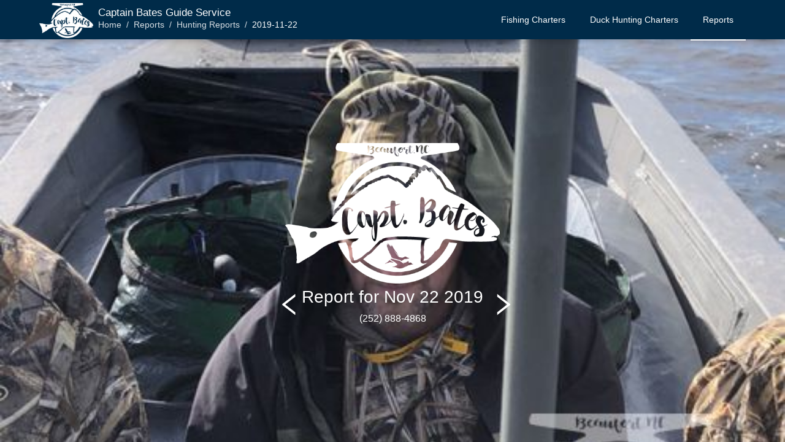

--- FILE ---
content_type: text/html
request_url: https://www.captainbates.com/reports/hunting-reports/2019-11-22
body_size: 12727
content:
<!DOCTYPE html><html lang="en-US"><head><meta name="generator" content="React Static"/><meta data-react-helmet="true" charSet="utf-8"/><meta data-react-helmet="true" name="viewport" content="width=device-width, initial-scale=1.0, maximum-scale=5.0"/><meta data-react-helmet="true" name="apple-mobile-web-app-capable" content="yes"/><meta data-react-helmet="true" name="apple-mobile-web-app-status-bar-style" content="black-translucent"/><meta data-react-helmet="true" name="robots" content="INDEX,FOLLOW"/><meta data-react-helmet="true" property="og:url" content="https://www.captainbates.com/reports/hunting-reports/2019-11-22"/><meta data-react-helmet="true" property="fb:app_id" content="471766003417236"/><meta data-react-helmet="true" name="apple-mobile-web-app-title" content="CaptainBates.com"/><meta data-react-helmet="true" name="application-name" content="CaptainBates.com"/><meta data-react-helmet="true" name="msapplication-TileColor" content="#002b49"/><meta data-react-helmet="true" name="msapplication-TileImage" content="/assets/icons/mstile-144x144.png"/><meta data-react-helmet="true" name="msapplication-config" content="/assets/icons/browserconfig.xml"/><meta data-react-helmet="true" name="theme-color" content="#002b49"/><meta data-react-helmet="true" property="og:image" content="https://www.captainbates.com/media/bb_files/converted/cache/500px_500px/4/A/2d318ea49aed255ecf83dd1242d71d70.jpg"/><link rel="preload" as="script" href="/templates/vendor.47ed7f98.js"/><link rel="preload" as="script" href="/templates/bundle.924fb913.js"/><link rel="preload" as="script" href="/templates/__react_static_root__/src/containers/Post.5c88b03e.js"/><link rel="preload" as="script" href="/main.a55c6d57.js"/><link rel="preload" as="style" href="/0.19667b00.css"/><link rel="stylesheet" href="/0.19667b00.css"/><link data-react-helmet="true" href="/assets/images/splash/iphone5_splash.png" media="(device-width: 320px) and (device-height: 568px) and (-webkit-device-pixel-ratio: 2)" rel="apple-touch-startup-image"/><link data-react-helmet="true" href="/assets/images/splash/iphone6_splash.png" media="(device-width: 375px) and (device-height: 667px) and (-webkit-device-pixel-ratio: 2)" rel="apple-touch-startup-image"/><link data-react-helmet="true" href="/assets/images/splash/iphoneplus_splash.png" media="(device-width: 621px) and (device-height: 1104px) and (-webkit-device-pixel-ratio: 3)" rel="apple-touch-startup-image"/><link data-react-helmet="true" href="/assets/images/splash/iphonex_splash.png" media="(device-width: 375px) and (device-height: 812px) and (-webkit-device-pixel-ratio: 3)" rel="apple-touch-startup-image"/><link data-react-helmet="true" href="/assets/images/splash/iphonexr_splash.png" media="(device-width: 414px) and (device-height: 896px) and (-webkit-device-pixel-ratio: 2)" rel="apple-touch-startup-image"/><link data-react-helmet="true" href="/assets/images/splash/iphonexsmax_splash.png" media="(device-width: 414px) and (device-height: 896px) and (-webkit-device-pixel-ratio: 3)" rel="apple-touch-startup-image"/><link data-react-helmet="true" href="/assets/images/splash/ipad_splash.png" media="(device-width: 768px) and (device-height: 1024px) and (-webkit-device-pixel-ratio: 2)" rel="apple-touch-startup-image"/><link data-react-helmet="true" href="/assets/images/splash/ipadpro1_splash.png" media="(device-width: 834px) and (device-height: 1112px) and (-webkit-device-pixel-ratio: 2)" rel="apple-touch-startup-image"/><link data-react-helmet="true" href="/assets/images/splash/ipadpro3_splash.png" media="(device-width: 834px) and (device-height: 1194px) and (-webkit-device-pixel-ratio: 2)" rel="apple-touch-startup-image"/><link data-react-helmet="true" href="/assets/images/splash/ipadpro2_splash.png" media="(device-width: 1024px) and (device-height: 1366px) and (-webkit-device-pixel-ratio: 2)" rel="apple-touch-startup-image"/><link data-react-helmet="true" rel="preconnect" href="https://maps.googleapis.com"/><link data-react-helmet="true" rel="preconnect" href="https://www.google-analytics.com"/><link data-react-helmet="true" rel="canonical" href="https://www.captainbates.com/reports/hunting-reports/2019-11-22"/><link data-react-helmet="true" rel="apple-touch-icon" sizes="180x180" href="/assets/icons/apple-touch-icon.png"/><link data-react-helmet="true" rel="icon" type="image/png" sizes="32x32" href="/assets/icons/favicon-32x32.png"/><link data-react-helmet="true" rel="icon" type="image/png" sizes="16x16" href="/assets/icons/favicon-16x16.png"/><link data-react-helmet="true" rel="mask-icon" href="/assets/icons/safari-pinned-tab.svg" color="#002b49"/><link data-react-helmet="true" rel="shortcut icon" href="/assets/icons/favicon.ico"/><link rel="manifest" id="manifest"/></head><body><div id="root"><div class="fullscreen"><div class="page-viewport"><div style="display:contents"><div class="book-drawer qrt-drawer  am-drawer am-drawer-right" style="min-height:100%"><div class="am-drawer-sidebar" style="width:100%;height:100%"><section class="ant-layout booking"><header class="ant-layout-header"><div class="am-navbar am-navbar-light"><div class="am-navbar-left" role="button"></div><div class="am-navbar-title"><div><div>Choose Dates</div></div><div></div></div><div class="am-navbar-right"><div>Close</div></div></div></header><main class="ant-layout-content"><div class="ant-spin-nested-loading"><div class="ant-spin-container"><section class="ant-layout flex-wrapper" style="height:100%"><header class="ant-layout-header flex-no" style="background:#fff"><div class="ant-steps ant-steps-horizontal step-header ant-steps-small ant-steps-label-vertical"><div class="ant-steps-item ant-steps-item-process ant-steps-item-active"><div class="ant-steps-item-container"><div class="ant-steps-item-tail"></div><div class="ant-steps-item-icon"><span class="ant-steps-icon">1</span></div><div class="ant-steps-item-content"><div class="ant-steps-item-title">When?</div></div></div></div><div class="ant-steps-item ant-steps-item-wait"><div class="ant-steps-item-container"><div class="ant-steps-item-tail"></div><div class="ant-steps-item-icon"><span class="ant-steps-icon">2</span></div><div class="ant-steps-item-content"><div class="ant-steps-item-title">What?</div></div></div></div></div></header><main class="ant-layout-content flex-grow" style="height:inherit"><div class="queue-wrapper" id="animation-container"><div id="step-calendar" style="height:100%"><div style="height:100%"></div></div><div id="step-products"></div></div></main><div class="block-wrapper"></div><div class="block-wrapper"></div></section></div></div></main></section></div><div class="am-drawer-overlay" role="presentation"></div><div class="am-drawer-content"><section class="ant-layout"><header class="ant-layout-header"><div class="header home-page-wrapper header-dark" id="Nav1_0"><div class="home-page header-wrapper "><div class="header-company ellipsis" animation="[object Object]"><a class="header-logo" href="/"><img src="/assets/images/logo/white-icon-trans-background.png" alt="Logo"/></a><div class="header-title-wrapper"><div class="header-title"><h1 class="title ellipsis">Captain Bates Guide Service</h1></div><div class="header-breadcrumb ellipsis"><div class="ant-breadcrumb"><span><span class="ant-breadcrumb-link"><a href="/">Home</a></span><span class="ant-breadcrumb-separator">/</span></span><span><span class="ant-breadcrumb-link"><a href="/reports">Reports</a></span><span class="ant-breadcrumb-separator">/</span></span><span><span class="ant-breadcrumb-link"><a href="/reports/hunting-reports">Hunting Reports</a></span><span class="ant-breadcrumb-separator">/</span></span><span><span class="ant-breadcrumb-link"><a href="/reports/hunting-reports/2019-11-22">2019-11-22</a></span><span class="ant-breadcrumb-separator">/</span></span></div></div></div></div><div class="header-menu"><ul class="ant-menu ant-menu-dark ant-menu-root ant-menu-horizontal" role="menu"><li class="ant-menu-submenu ant-menu-submenu-horizontal ant-menu-overflowed-submenu" style="display:none" role="menuitem"><div class="ant-menu-submenu-title" role="button" aria-expanded="false" aria-haspopup="true"><span>···</span><i class="ant-menu-submenu-arrow"></i></div></li><li class="ant-menu-submenu ant-menu-submenu-horizontal" role="menuitem"><div class="ant-menu-submenu-title" role="button" aria-expanded="false" aria-haspopup="true"><a class="nav-text" href="/fishing-charters">Fishing Charters</a><i class="ant-menu-submenu-arrow"></i></div></li><li class="ant-menu-submenu ant-menu-submenu-horizontal ant-menu-overflowed-submenu" style="display:none" role="menuitem"><div class="ant-menu-submenu-title" role="button" aria-expanded="false" aria-haspopup="true"><span>···</span><i class="ant-menu-submenu-arrow"></i></div></li><li class="ant-menu-submenu ant-menu-submenu-horizontal" role="menuitem"><div class="ant-menu-submenu-title" role="button" aria-expanded="false" aria-haspopup="true"><a class="nav-text" href="/hunting">Duck Hunting Charters</a><i class="ant-menu-submenu-arrow"></i></div></li><li class="ant-menu-submenu ant-menu-submenu-horizontal ant-menu-overflowed-submenu" style="display:none" role="menuitem"><div class="ant-menu-submenu-title" role="button" aria-expanded="false" aria-haspopup="true"><span>···</span><i class="ant-menu-submenu-arrow"></i></div></li><li class="ant-menu-submenu ant-menu-submenu-horizontal submenu-selected ant-menu-submenu-selected" role="menuitem"><div class="ant-menu-submenu-title" role="button" aria-expanded="false" aria-haspopup="true"><a class="nav-text" href="/reports">Reports</a><i class="ant-menu-submenu-arrow"></i></div></li><li class="ant-menu-submenu ant-menu-submenu-horizontal ant-menu-overflowed-submenu" style="visibility:hidden;position:absolute" role="menuitem"><div class="ant-menu-submenu-title" role="button" aria-expanded="false" aria-haspopup="true"><span>···</span><i class="ant-menu-submenu-arrow"></i></div></li></ul></div><div class="header-action"><div></div></div></div></div></header><main class="ant-layout-content"><div class="menu-drawer qrt-drawer am-drawer am-drawer-left"><div class="am-drawer-sidebar" style="overflow:hidden"></div><div class="am-drawer-overlay" role="presentation"></div><div class="am-drawer-content" style="color:#A6A6A6;text-align:center"><div class="banner" id="banner" style="height:100%"><div id="banner-portal" class="banner-anim banner-portal"><div class="banner-amin-elem banner-wrapper"><div class="banner-tweener"><img id="specific-banner-img" src="https://www.captainbates.com/media/bb_files/converted/cache/500px_500px/4/A/2d318ea49aed255ecf83dd1242d71d70.jpg" alt="Forecast was calling for a wind shift and increase today, with 3 hunters to get limits for, so we played it safe. Made a long run, but less vulnerable for late morning wind if we happened to be out there when it picked up.

     Some missed opportunities early until they found their groove. But we put the last bird in the boat bout the time the wind picked up. As always, had a great couple days on the water with some great clients that have turned into good friends! Was a pleasure introducing them to the Core Sound Layout Boats Mr Ed at 67 years old loved the experience and the boat! Both days, I kept hearing how much the decoying birds keyed in on the Southern Flyway Outfitters decoy rafts, “Every bird that comes in tries to land on em!” "/></div></div></div></div><div id="page-main" style="overflow-y:scroll;height:100%"><div class="banner-overlay" id="banner-overlay"><div class="banner-text-wrapper"><div class="banner-title"><img src="/assets/images/logo/white-icon-trans-background.png" width="100%" alt="img"/></div><div class="banner-content"><div class="banner-content-prev prev"><a type="prev" href="/reports/hunting-reports/2019-11-21"><span role="img" aria-label="left" class="anticon anticon-left"><svg viewBox="64 64 896 896" focusable="false" class="" data-icon="left" width="1em" height="1em" fill="currentColor" aria-hidden="true"><path d="M724 218.3V141c0-6.7-7.7-10.4-12.9-6.3L260.3 486.8a31.86 31.86 0 000 50.3l450.8 352.1c5.3 4.1 12.9.4 12.9-6.3v-77.3c0-4.9-2.3-9.6-6.1-12.6l-360-281 360-281.1c3.8-3 6.1-7.7 6.1-12.6z"></path></svg></span></a></div><div class="banner-content-title"><h1>Report for <span style="white-space:nowrap">Nov 22 2019</span></h1><a href="tel:(252) 888-4868"><h3>(252) 888-4868</h3></a></div><div class="banner-content-next next"><a type="next" href="/reports/hunting-reports/2019-11-28"><span role="img" aria-label="right" class="anticon anticon-right"><svg viewBox="64 64 896 896" focusable="false" class="" data-icon="right" width="1em" height="1em" fill="currentColor" aria-hidden="true"><path d="M765.7 486.8L314.9 134.7A7.97 7.97 0 00302 141v77.3c0 4.9 2.3 9.6 6.1 12.6l360 281.1-360 281.1c-3.9 3-6.1 7.7-6.1 12.6V883c0 6.7 7.7 10.4 12.9 6.3l450.8-352.1a31.96 31.96 0 000-50.4z"></path></svg></span></a></div></div></div></div><div class="home-page-wrapper feature-wrapper"><div type="flex" class="ant-row home-page feature"><div enter="[object Object]" leave="[object Object]" class="ant-col feature-text"><div class="feature-content-wrapper"><div class="feature-content" style="white-space:pre-line"><p>Forecast was calling for a wind shift and increase today, with 3 hunters to get limits for, so we played it safe. Made a long run, but less vulnerable for late morning wind if we happened to be out there when it picked up.

     Some missed opportunities early until they found their groove. But we put the last bird in the boat bout the time the wind picked up. As always, had a great couple days on the water with some great clients that have turned into good friends! Was a pleasure introducing them to the Core Sound Layout Boats Mr Ed at 67 years old loved the experience and the boat! Both days, I kept hearing how much the decoying birds keyed in on the Southern Flyway Outfitters decoy rafts, “Every bird that comes in tries to land on em!” </p></br><p>Conditions: W 5 building to Sw 15kts mostly sunny</p></div></div></div><div class="ant-col feature-img"><span class="responsive-img circle"><img src="https://www.captainbates.com/media/bb_files/converted/cache/4/A/2d318ea49aed255ecf83dd1242d71d70.jpg" height="100%" alt="Forecast was calling for a wind shift and increase today, with 3 hunters to get limits for, so we played it safe. Made a long run, but less vulnerable for late morning wind if we happened to be out there when it picked up.

     Some missed opportunities early until they found their groove. But we put the last bird in the boat bout the time the wind picked up. As always, had a great couple days on the water with some great clients that have turned into good friends! Was a pleasure introducing them to the Core Sound Layout Boats Mr Ed at 67 years old loved the experience and the boat! Both days, I kept hearing how much the decoying birds keyed in on the Southern Flyway Outfitters decoy rafts, “Every bird that comes in tries to land on em!” "/></span></div></div></div><div class="home-page-wrapper feature-wrapper"><div type="flex" class="ant-row home-page feature"><div class="ant-col feature-img"><span class="responsive-img circle"><img src="https://www.captainbates.com/media/bb_files/converted/cache/0/1/43bfc2407c71aad7d66c050ee8524f27.jpg" height="100%" alt="Forecast was calling for a wind shift and increase today, with 3 hunters to get limits for, so we played it safe. Made a long run, but less vulnerable for late morning wind if we happened to be out there when it picked up.

     Some missed opportunities early until they found their groove. But we put the last bird in the boat bout the time the wind picked up. As always, had a great couple days on the water with some great clients that have turned into good friends! Was a pleasure introducing them to the Core Sound Layout Boats Mr Ed at 67 years old loved the experience and the boat! Both days, I kept hearing how much the decoying birds keyed in on the Southern Flyway Outfitters decoy rafts, “Every bird that comes in tries to land on em!” "/></span></div><div enter="[object Object]" leave="[object Object]" class="ant-col feature-text"><div class="feature-content-wrapper"><div class="feature-content" style="white-space:pre-line"><p>Forecast was calling for a wind shift and increase today, with 3 hunters to get limits for, so we played it safe. Made a long run, but less vulnerable for late morning wind if we happened to be out there when it picked up.

     Some missed opportunities early until they found their groove. But we put the last bird in the boat bout the time the wind picked up. As always, had a great couple days on the water with some great clients that have turned into good friends! Was a pleasure introducing them to the Core Sound Layout Boats Mr Ed at 67 years old loved the experience and the boat! Both days, I kept hearing how much the decoying birds keyed in on the Southern Flyway Outfitters decoy rafts, “Every bird that comes in tries to land on em!” </p></br><p>Conditions: W 5 building to Sw 15kts mostly sunny</p></div></div></div></div></div><div class="home-page-wrapper feature-wrapper"><div type="flex" class="ant-row home-page feature"><div enter="[object Object]" leave="[object Object]" class="ant-col feature-text"><div class="feature-content-wrapper"><div class="feature-content" style="white-space:pre-line"><p>Forecast was calling for a wind shift and increase today, with 3 hunters to get limits for, so we played it safe. Made a long run, but less vulnerable for late morning wind if we happened to be out there when it picked up.

     Some missed opportunities early until they found their groove. But we put the last bird in the boat bout the time the wind picked up. As always, had a great couple days on the water with some great clients that have turned into good friends! Was a pleasure introducing them to the Core Sound Layout Boats Mr Ed at 67 years old loved the experience and the boat! Both days, I kept hearing how much the decoying birds keyed in on the Southern Flyway Outfitters decoy rafts, “Every bird that comes in tries to land on em!” </p></br><p>Conditions: W 5 building to Sw 15kts mostly sunny</p></div></div></div><div class="ant-col feature-img"><span class="responsive-img circle"><img src="https://www.captainbates.com/media/bb_files/converted/cache/6/6/74b22d60c51602e44c475e033525927f.jpg" height="100%" alt="Forecast was calling for a wind shift and increase today, with 3 hunters to get limits for, so we played it safe. Made a long run, but less vulnerable for late morning wind if we happened to be out there when it picked up.

     Some missed opportunities early until they found their groove. But we put the last bird in the boat bout the time the wind picked up. As always, had a great couple days on the water with some great clients that have turned into good friends! Was a pleasure introducing them to the Core Sound Layout Boats Mr Ed at 67 years old loved the experience and the boat! Both days, I kept hearing how much the decoying birds keyed in on the Southern Flyway Outfitters decoy rafts, “Every bird that comes in tries to land on em!” "/></span></div></div></div><div class="home-page-wrapper teams-wrapper"><div class="teams home-page"><div class="banner-anim"><div style="display:block;position:absolute;width:100%;null:" class="banner-anim-elem teams-banner-user-elem"><div><div class="teams-content-wrapper"><div class="teams-content">Written By</div><div class="teams-image"><img src="/assets/images/profile.jpg" alt="Andy Bates-image"/></div><h1 class="teams-h1">Andy Bates</h1><div class="teams-content"><p>USCG OUPV Captain</p></div><div class="teams-content"><p>Everyday on the water is a blessing, Capt. Andy understands this. He works hard to make sure every guest on the boat has the opportunity to be successful, while learning, laughing, and making great memories that will last a lifetime!</p></div></div></div></div></div></div></div><div class="home-page-wrapper teams-wrapper"><div class="teams home-page"><div class="banner-anim"></div></div></div><div class="home-page-wrapper footer-wrapper footer-dark"><div class="footer"><div class="block-wrapper"><div type="flex" class="ant-row ant-row-top home-page"><div class="ant-col block"><div class="responsive-image"><img src="/assets/images/logo/white-icon-trans-background.png" width="100%" alt="img"/></div><div class="slogan"><p>Big fish or fishing big, either way, the best way to spend a day</p><a href="tel:(252) 888-4868"><h3>(252) 888-4868</h3></a></div></div><div class="ant-col block"><h2 class="list"><a href="/fishing-charters">Fishing Charters</a></h2><div class=""><p><a href="/fishing-charters/false-albacore-fishing-charter">False Albacore Fishing Charter</a></p><p><a href="/fishing-charters/trophy-drum-fishing-charter">Trophy Drum Fishing Charter</a></p><p><a href="/fishing-charters/speckled-trout-fishing-charter">Speckled Trout Fishing Charter</a></p><p><a href="/fishing-charters/mackerel-fishing-charter">Mackerel Fishing Charter</a></p><p><a href="/fishing-charters/flounder-fishing-charter">Flounder Gigging Charter</a></p><p><a href="/fishing-charters/chopper-bluefish-fishing-charter">Chopper Bluefish Fishing Charter</a></p><p><a href="/fishing-charters/striped-bass-fishing-charter">Striped Bass Fishing Charter</a></p><p><a href="/fishing-charters/shark-fishing-charter">Shark Fishing Charter</a></p><p><a href="/fishing-charters/fly-fishing">Fly Fishing</a></p></div></div><div class="ant-col block"><h2 class="list"><a href="/hunting">Duck Hunting Charters</a></h2><div class=""><p><a href="/hunting/black-scoter">Black Scoter</a></p><p><a href="/hunting/surf-scoter">Surf Scoter</a></p><p><a href="/hunting/blue-bills">Blue Bills</a></p><p><a href="/hunting/layout-boat-hunting">Layout Hunting Charter</a></p></div></div><div class="ant-col block"><h2 class="list"><a href="/captain-andy-bates-guide-service">Captain Andy Bates Guide Service</a></h2><div class=""><p><a href="/captain-andy-bates-guide-service/our-mission">Our Mission</a></p><p><a href="/captain-andy-bates-guide-service/our-captains">Our Captains</a></p><p><a href="/captain-andy-bates-guide-service/united-states-coast-guard-oupv-licensed-captain">USCG OUPV Licensed Captain</a></p><p><a href="/captain-andy-bates-guide-service/licensed-and-insured-charter-service">Licensed and Insured</a></p><p><a href="/captain-andy-bates-guide-service/fishing-charter-policies">Fishing Charter Policies</a></p><p><a href="/captain-andy-bates-guide-service/hunting-charter-policies">Hunting Charter Policies</a></p></div></div><div class="ant-col block"><h2 class="list"><a href="/reports">Reports</a></h2><div class=""><p><a href="/reports/fishing-reports">Fishing Reports</a></p><p><a href="/reports/hunting-reports">Hunting Reports</a></p><p><a href="/reports/gallery">Gallery</a></p></div></div></div></div><div class="organization-wrapper"><div class="home-page"><div class="address"><span class="postal-address">108 ATLANTIC BEACH CAUSEWAY<br/>ATLANTIC BEACH NC 28512</span></div><div class="social-links"><a href="https://www.facebook.com/captainbates/" target="_blank" rel="noopener"><span role="img" aria-label="facebook" class="anticon anticon-facebook"><svg viewBox="64 64 896 896" focusable="false" class="" data-icon="facebook" width="1em" height="1em" fill="currentColor" aria-hidden="true"><path d="M880 112H144c-17.7 0-32 14.3-32 32v736c0 17.7 14.3 32 32 32h736c17.7 0 32-14.3 32-32V144c0-17.7-14.3-32-32-32zm-32 736H663.9V602.2h104l15.6-120.7H663.9v-77.1c0-35 9.7-58.8 59.8-58.8h63.9v-108c-11.1-1.5-49-4.8-93.2-4.8-92.2 0-155.3 56.3-155.3 159.6v89H434.9v120.7h104.3V848H176V176h672v672z"></path></svg></span></a><a href="https://www.instagram.com/captain___bates/" target="_blank" rel="noopener"><span role="img" aria-label="instagram" class="anticon anticon-instagram"><svg viewBox="64 64 896 896" focusable="false" class="" data-icon="instagram" width="1em" height="1em" fill="currentColor" aria-hidden="true"><path d="M512 306.9c-113.5 0-205.1 91.6-205.1 205.1S398.5 717.1 512 717.1 717.1 625.5 717.1 512 625.5 306.9 512 306.9zm0 338.4c-73.4 0-133.3-59.9-133.3-133.3S438.6 378.7 512 378.7 645.3 438.6 645.3 512 585.4 645.3 512 645.3zm213.5-394.6c-26.5 0-47.9 21.4-47.9 47.9s21.4 47.9 47.9 47.9 47.9-21.3 47.9-47.9a47.84 47.84 0 00-47.9-47.9zM911.8 512c0-55.2.5-109.9-2.6-165-3.1-64-17.7-120.8-64.5-167.6-46.9-46.9-103.6-61.4-167.6-64.5-55.2-3.1-109.9-2.6-165-2.6-55.2 0-109.9-.5-165 2.6-64 3.1-120.8 17.7-167.6 64.5C132.6 226.3 118.1 283 115 347c-3.1 55.2-2.6 109.9-2.6 165s-.5 109.9 2.6 165c3.1 64 17.7 120.8 64.5 167.6 46.9 46.9 103.6 61.4 167.6 64.5 55.2 3.1 109.9 2.6 165 2.6 55.2 0 109.9.5 165-2.6 64-3.1 120.8-17.7 167.6-64.5 46.9-46.9 61.4-103.6 64.5-167.6 3.2-55.1 2.6-109.8 2.6-165zm-88 235.8c-7.3 18.2-16.1 31.8-30.2 45.8-14.1 14.1-27.6 22.9-45.8 30.2C695.2 844.7 570.3 840 512 840c-58.3 0-183.3 4.7-235.9-16.1-18.2-7.3-31.8-16.1-45.8-30.2-14.1-14.1-22.9-27.6-30.2-45.8C179.3 695.2 184 570.3 184 512c0-58.3-4.7-183.3 16.1-235.9 7.3-18.2 16.1-31.8 30.2-45.8s27.6-22.9 45.8-30.2C328.7 179.3 453.7 184 512 184s183.3-4.7 235.9 16.1c18.2 7.3 31.8 16.1 45.8 30.2 14.1 14.1 22.9 27.6 30.2 45.8C844.7 328.7 840 453.7 840 512c0 58.3 4.7 183.2-16.2 235.8z"></path></svg></span></a><a href="https://g.page/CaptainBates" target="_blank" rel="noopener"><span role="img" aria-label="google" class="anticon anticon-google"><svg viewBox="64 64 896 896" focusable="false" class="" data-icon="google" width="1em" height="1em" fill="currentColor" aria-hidden="true"><path d="M881 442.4H519.7v148.5h206.4c-8.9 48-35.9 88.6-76.6 115.8-34.4 23-78.3 36.6-129.9 36.6-99.9 0-184.4-67.5-214.6-158.2-7.6-23-12-47.6-12-72.9s4.4-49.9 12-72.9c30.3-90.6 114.8-158.1 214.7-158.1 56.3 0 106.8 19.4 146.6 57.4l110-110.1c-66.5-62-153.2-100-256.6-100-149.9 0-279.6 86-342.7 211.4-26 51.8-40.8 110.4-40.8 172.4S151 632.8 177 684.6C240.1 810 369.8 896 519.7 896c103.6 0 190.4-34.4 253.8-93 72.5-66.8 114.4-165.2 114.4-282.1 0-27.2-2.4-53.3-6.9-78.5z"></path></svg></span></a></div></div></div><div class="copyright-wrapper"><div class="home-page"><a href="https://www.quartzen.com/?ref=captainbates.com" target="_blank" rel="noopener"><div class="copyright"><p>© 2022 CaptainBates.com All Rights Reserved.</p><p>Powered by Quartzen</p></div></a></div></div></div></div><div class="home-page-wrapper contact-wrapper"><div class="overpack-flex"><div class="queue-flex"><div class="contact-map" style="background:url(https://maps.googleapis.com/maps/api/staticmap?size=1280x480&amp;scale=2&amp;center=34.7023109,-76.7376427&amp;zoom=18&amp;key=AIzaSyDf6lVYciUOqpm_S-PXw-_rLWbXzceJFgk) no-repeat 50%;background-size:cover"><div class="icon-wrapper"><div class="icon"><svg width="40" height="53" xmlns="http://www.w3.org/2000/svg"> <defs> <linearGradient x1="0%" y1="50%" x2="128.413%" y2="100%" id="a"> <stop stop-color="#05CBFF" offset="0%"></stop> <stop stop-color="#33ACFF" offset="37.127%"></stop> <stop stop-color="#1E5AFF" offset="100%"></stop> </linearGradient> </defs> <path d="M4.516 32.55A19.81 19.81 0 0 1 0 19.933C0 8.924 8.954 0 20 0s20 8.924 20 19.933c0 4.806-1.707 9.215-4.549 12.657l-13.82 19.567a2 2 0 0 1-3.267 0L4.516 32.55zm15.482-1.56c6.135 0 11.11-4.958 11.11-11.074S26.132 8.842 19.997 8.842c-6.136 0-11.11 4.958-11.11 11.074s4.974 11.074 11.11 11.074z" fill="url(#a)" fill-rule="evenodd"></path> </svg></div><div class="icon-shadow"><svg width="24" height="6" xmlns="http://www.w3.org/2000/svg"> <ellipse cx="20" cy="54" rx="12" ry="3" transform="translate(-8 -51)" fill="#D8D8D8" fill-rule="evenodd"></ellipse> </svg></div></div><div></div></div></div></div></div></div></div></div></main></section><script type="application/ld+json">{"@context":"https://schema.org/","@type":"NewsArticle","headline":"ATLANTIC BEACH [object Object]","image":["https://www.captainbates.com/media/bb_files/converted/cache/4/A/2d318ea49aed255ecf83dd1242d71d70.jpg","https://www.captainbates.com/media/bb_files/converted/cache/0/1/43bfc2407c71aad7d66c050ee8524f27.jpg","https://www.captainbates.com/media/bb_files/converted/cache/6/6/74b22d60c51602e44c475e033525927f.jpg"],"datePublished":"2019-11-22T00:00:00+00:00","description":"A detailed fishing report for ATLANTIC BEACH, NC for November 22, 2019.","mainEntityOfPage":{"@type":"WebPage","@id":"https://www.captainbates.com/reports/hunting-reports/2019-11-22"},"author":{"@type":"Person","name":"Andy Bates"}}</script></div></div></div></div></div><script type="application/ld+json">{"@context":"https://schema.org/","@type":"Organization","@id":"https://organization.captainbates.com","name":"CaptainBates.com","description":"Big fish or fishing big, either way, the best way to spend a day","logo":"https://www.captainbates.com/assets/images/logo/color-icon-white-background.png","url":"https://www.captainbates.com/","telephone":"(252) 888-4868","sameAs":["https://www.facebook.com/captainbates/","https://www.instagram.com/captain___bates/","https://g.page/CaptainBates"],"address":{"@type":"PostalAddress","streetAddress":"108 ATLANTIC BEACH CAUSEWAY","addressLocality":"ATLANTIC BEACH","postalCode":"28512","addressCountry":"United States"}}</script></div><script type="text/javascript">window.__routeInfo = JSON.parse("{\"template\":\"__react_static_root__/src/containers/Post\",\"sharedHashesByProp\":{},\"data\":{\"postData\":{\"images\":[{\"id\":\"3518\",\"watermark\":\"https://www.captainbates.com/media/bb_files/converted/cache/4/A/2d318ea49aed255ecf83dd1242d71d70.jpg\",\"w_thumbnail\":\"https://www.captainbates.com/media/bb_files/converted/cache/500px_500px/4/A/2d318ea49aed255ecf83dd1242d71d70.jpg\",\"comment\":\"Forecast was calling for a wind shift and increase today, with 3 hunters to get limits for, so we played it safe. Made a long run, but less vulnerable for late morning wind if we happened to be out there when it picked up.\\n\\n     Some missed opportunities early until they found their groove. But we put the last bird in the boat bout the time the wind picked up. As always, had a great couple days on the water with some great clients that have turned into good friends! Was a pleasure introducing them to the Core Sound Layout Boats Mr Ed at 67 years old loved the experience and the boat! Both days, I kept hearing how much the decoying birds keyed in on the Southern Flyway Outfitters decoy rafts, \u201CEvery bird that comes in tries to land on em!\u201D \",\"conditions\":\"W 5 building to Sw 15kts mostly sunny\",\"date\":\"2019-11-22\",\"tags\":[\"29\",\"30\",\"31\"],\"tag_labels\":[\"seaducks\",\"layouthunting\",\"hunting\"]},{\"id\":\"3519\",\"watermark\":\"https://www.captainbates.com/media/bb_files/converted/cache/0/1/43bfc2407c71aad7d66c050ee8524f27.jpg\",\"w_thumbnail\":\"https://www.captainbates.com/media/bb_files/converted/cache/500px_500px/0/1/43bfc2407c71aad7d66c050ee8524f27.jpg\",\"comment\":\"Forecast was calling for a wind shift and increase today, with 3 hunters to get limits for, so we played it safe. Made a long run, but less vulnerable for late morning wind if we happened to be out there when it picked up.\\n\\n     Some missed opportunities early until they found their groove. But we put the last bird in the boat bout the time the wind picked up. As always, had a great couple days on the water with some great clients that have turned into good friends! Was a pleasure introducing them to the Core Sound Layout Boats Mr Ed at 67 years old loved the experience and the boat! Both days, I kept hearing how much the decoying birds keyed in on the Southern Flyway Outfitters decoy rafts, \u201CEvery bird that comes in tries to land on em!\u201D \",\"conditions\":\"W 5 building to Sw 15kts mostly sunny\",\"date\":\"2019-11-22\",\"tags\":[\"29\",\"30\",\"31\"],\"tag_labels\":[\"seaducks\",\"layouthunting\",\"hunting\"]},{\"id\":\"3520\",\"watermark\":\"https://www.captainbates.com/media/bb_files/converted/cache/6/6/74b22d60c51602e44c475e033525927f.jpg\",\"w_thumbnail\":\"https://www.captainbates.com/media/bb_files/converted/cache/500px_500px/6/6/74b22d60c51602e44c475e033525927f.jpg\",\"comment\":\"Forecast was calling for a wind shift and increase today, with 3 hunters to get limits for, so we played it safe. Made a long run, but less vulnerable for late morning wind if we happened to be out there when it picked up.\\n\\n     Some missed opportunities early until they found their groove. But we put the last bird in the boat bout the time the wind picked up. As always, had a great couple days on the water with some great clients that have turned into good friends! Was a pleasure introducing them to the Core Sound Layout Boats Mr Ed at 67 years old loved the experience and the boat! Both days, I kept hearing how much the decoying birds keyed in on the Southern Flyway Outfitters decoy rafts, \u201CEvery bird that comes in tries to land on em!\u201D \",\"conditions\":\"W 5 building to Sw 15kts mostly sunny\",\"date\":\"2019-11-22\",\"tags\":[\"29\",\"30\",\"31\"],\"tag_labels\":[\"seaducks\",\"layouthunting\",\"hunting\"]}],\"date\":\"2019-11-22\",\"prev\":\"2019-11-21\",\"next\":\"2019-11-28\"}},\"path\":\"reports/hunting-reports/2019-11-22\",\"sharedData\":{},\"siteData\":{\"data\":{\"store\":{\"robots\":\"INDEX,FOLLOW\",\"maps\":{\"lat\":\"34.7023109\",\"lng\":\"-76.7376427\",\"zoom\":\"18\"},\"address\":{\"street\":\"108 ATLANTIC BEACH CAUSEWAY\",\"city\":\"ATLANTIC BEACH\",\"region\":\"NC\",\"postcode\":\"28512\"},\"name\":\"CaptainBates.com\",\"slogan\":\"Big fish or fishing big, either way, the best way to spend a day\",\"phone\":\"(252) 888-4868\",\"fb_app_id\":\"471766003417236\",\"bookable_set\":\"Bookable\",\"base_url\":\"https://www.captainbates.com/\",\"theme\":{\"footer_style\":\"dark\",\"header_style\":\"dark\",\"menu_style\":\"dark\",\"primary_color\":\"#002b49\",\"secondary_color\":\"#1da57a\"},\"social\":{\"facebook_link\":\"https://www.facebook.com/captainbates/\",\"instagram_link\":\"https://www.instagram.com/captain___bates/\",\"twitter_link\":null,\"pinterest_link\":null,\"google_business_link\":\"https://g.page/CaptainBates\"},\"resources\":{\"1\":{\"name\":\"Andy Bates\",\"slogan\":\"Everyday on the water is a blessing, Capt. Andy understands this. He works hard to make sure every guest on the boat has the opportunity to be successful, while learning, laughing, and making great memories that will last a lifetime!\",\"title\":\"USCG OUPV Captain\",\"id\":\"1\"},\"5\":{\"name\":\"Jason Tucker\",\"slogan\":null,\"title\":\"USCG OUPV Captain\",\"id\":\"5\"},\"6\":{\"name\":\"Joe Tunstall\",\"slogan\":null,\"title\":\"USCG OUPV Captain\",\"id\":\"6\"}}},\"categories\":[{\"id\":\"523\",\"url\":\"/\",\"name\":\"Captain Bates Guide Service\",\"root\":true,\"logo_color\":false,\"image\":\"https://www.captainbates.com/media/catalog/category/497abe65462511a3b58ee81f5699d9d2.jpg\"},{\"id\":\"524\",\"url\":\"fishing-charters\",\"name\":\"Fishing Charters\",\"include_in_menu\":\"1\",\"tags\":[\"2\",\"3\",\"4\",\"5\",\"6\",\"7\",\"8\",\"9\",\"10\",\"11\",\"12\",\"13\",\"1\",\"17\",\"18\"],\"tag_labels\":[\"inshore\",\"speckled trout \",\"sharks\",\"flyfishing\",\"trophy drum\",\"red drum\",\"redfish\",\"false albacore\",\"flounder \",\"spanish mackerel\",\"king mackerel\",\"chopper bluefish\",\"striped bass\",\"nearshore\",\"fishing\"],\"image\":\"https://www.captainbates.com/media/catalog/category/d9576ed66b44d604cc5753105f6d8ae9_5.jpg\",\"logo_color\":false,\"children\":[{\"id\":\"529\",\"url\":\"false-albacore-fishing-charter\",\"name\":\"False Albacore Fishing Charter\",\"include_in_menu\":\"1\",\"tags\":[\"8\"],\"tag_labels\":[\"false albacore\"],\"image\":\"https://www.captainbates.com/media/catalog/category/d9576ed66b44d604cc5753105f6d8ae9_4.jpg\",\"logo_color\":false},{\"id\":\"530\",\"url\":\"trophy-drum-fishing-charter\",\"name\":\"Trophy Drum Fishing Charter\",\"include_in_menu\":\"1\",\"tags\":[\"5\"],\"tag_labels\":[\"trophy drum\"],\"image\":\"https://www.captainbates.com/media/catalog/category/4f46a62114e0675cbeeb3ce49c35d141.jpg\",\"logo_color\":false},{\"id\":\"531\",\"url\":\"speckled-trout-fishing-charter\",\"name\":\"Speckled Trout Fishing Charter\",\"include_in_menu\":\"1\",\"tags\":[\"2\"],\"tag_labels\":[\"speckled trout \"],\"image\":\"https://www.captainbates.com/media/catalog/category/f951e6eee5babf966210348d9c0f0045_3.jpg\",\"logo_color\":false},{\"id\":\"532\",\"url\":\"mackerel-fishing-charter\",\"name\":\"Mackerel Fishing Charter\",\"include_in_menu\":\"1\",\"tags\":[\"10\",\"11\",\"27\",\"28\"],\"tag_labels\":[\"spanish mackerel\",\"king mackerel\",\"mackerel \",\"spanishmackerel\"],\"image\":\"https://www.captainbates.com/media/catalog/category/e0fe13d67657acda7accca7656a7ebbf.jpg\",\"logo_color\":false},{\"id\":\"533\",\"url\":\"flounder-fishing-charter\",\"name\":\"Flounder Gigging Charter\",\"include_in_menu\":\"1\",\"tags\":[\"9\"],\"tag_labels\":[\"flounder \"],\"image\":\"https://www.captainbates.com/media/catalog/category/a4f899362d3d3b599a59e9506ee2096c.jpg\",\"logo_color\":false},{\"id\":\"534\",\"url\":\"chopper-bluefish-fishing-charter\",\"name\":\"Chopper Bluefish Fishing Charter\",\"include_in_menu\":\"1\",\"tags\":[\"12\"],\"tag_labels\":[\"chopper bluefish\"],\"image\":\"https://www.captainbates.com/media/catalog/category/e1ed274aa67b52c159e43cbd85d84cf9.jpg\",\"logo_color\":false},{\"id\":\"535\",\"url\":\"striped-bass-fishing-charter\",\"name\":\"Striped Bass Fishing Charter\",\"include_in_menu\":\"1\",\"tags\":[\"13\",\"23\"],\"tag_labels\":[\"striped bass\",\"rockfish\"],\"image\":\"https://www.captainbates.com/media/catalog/category/4b68c19d72b91c625c98279f90130fc7.jpg\",\"logo_color\":false},{\"id\":\"536\",\"url\":\"shark-fishing-charter\",\"name\":\"Shark Fishing Charter\",\"include_in_menu\":\"1\",\"tags\":[\"3\"],\"tag_labels\":[\"sharks\"],\"image\":\"https://www.captainbates.com/media/catalog/category/2d5fa40c4fb9139042e50b22bd9c9f72.jpg\",\"logo_color\":false},{\"id\":\"561\",\"url\":\"fly-fishing\",\"name\":\"Fly Fishing\",\"include_in_menu\":\"1\",\"tags\":[\"4\"],\"tag_labels\":[\"flyfishing\"],\"image\":\"https://www.captainbates.com/media/catalog/category/6035d731e33cb88bfe5f5a1fe947b7b6.jpg\",\"logo_color\":false}]},{\"id\":\"525\",\"url\":\"hunting\",\"name\":\"Duck Hunting Charters\",\"include_in_menu\":\"1\",\"tags\":[\"14\",\"15\",\"16\",\"31\",\"30\",\"34\",\"35\",\"40\"],\"tag_labels\":[\"black scoter\",\"surf scoter\",\"blue bills\",\"layouthunting\",\"hunting\",\"skunkhead\",\"bluebills\",\"diver ducks\"],\"image\":\"https://www.captainbates.com/media/catalog/category/48f6f7089671b70a2165718de67600dc.jpg\",\"logo_color\":false,\"children\":[{\"id\":\"537\",\"url\":\"black-scoter\",\"name\":\"Black Scoter\",\"include_in_menu\":\"1\",\"tags\":[\"14\",\"29\",\"30\"],\"tag_labels\":[\"black scoter\",\"seaducks\",\"layouthunting\"],\"image\":\"https://www.captainbates.com/media/catalog/category/7f23a42528e4631955eef5cd1c49d779.jpg\",\"logo_color\":false},{\"id\":\"538\",\"url\":\"surf-scoter\",\"name\":\"Surf Scoter\",\"include_in_menu\":\"1\",\"tags\":[\"15\",\"34\"],\"tag_labels\":[\"surf scoter\",\"skunkhead\"],\"image\":\"https://www.captainbates.com/media/catalog/category/809184a0a12d68484fd110104119e149.jpg\",\"logo_color\":false},{\"id\":\"539\",\"url\":\"blue-bills\",\"name\":\"Blue Bills\",\"include_in_menu\":\"1\",\"tags\":[\"16\",\"40\",\"35\"],\"tag_labels\":[\"blue bills\",\"bluebills\",\"diver ducks\"],\"image\":\"https://www.captainbates.com/media/catalog/category/blueBills.jpg\",\"logo_color\":false},{\"id\":\"650\",\"url\":\"layout-boat-hunting\",\"name\":\"Layout Hunting Charter\",\"include_in_menu\":\"1\",\"tags\":[\"30\"],\"tag_labels\":[\"layouthunting\"],\"image\":\"https://www.captainbates.com/media/catalog/category/fa811c761840be1e18633708d4249a60.jpg\",\"logo_color\":\"Light\"}]},{\"id\":\"556\",\"url\":\"captain-andy-bates-guide-service\",\"name\":\"Captain Andy Bates Guide Service\",\"include_in_menu\":\"0\",\"tags\":[],\"tag_labels\":[],\"image\":\"https://www.captainbates.com/media/catalog/category/Fly-Fishing_1.jpg\",\"logo_color\":false,\"children\":[{\"id\":\"557\",\"url\":\"our-mission\",\"name\":\"Our Mission\",\"include_in_menu\":\"0\",\"tags\":[],\"tag_labels\":[],\"image\":\"https://www.captainbates.com/media/catalog/category/familyfish.jpg\",\"logo_color\":false},{\"id\":\"559\",\"url\":\"our-captains\",\"name\":\"Our Captains\",\"include_in_menu\":\"0\",\"tags\":[],\"tag_labels\":[],\"image\":\"https://www.captainbates.com/media/catalog/category/andy_bates.jpg\",\"logo_color\":false,\"children\":[{\"id\":\"560\",\"url\":\"captain-andy-bates\",\"name\":\"Captain Andy Bates\",\"include_in_menu\":\"0\",\"tags\":[\"53\"],\"tag_labels\":[\"andy bates\"],\"image\":\"https://www.captainbates.com/media/catalog/category/b6a9f7b26df692a26e4ffaae704c803b_2.jpg\",\"logo_color\":false}]},{\"id\":\"558\",\"url\":\"united-states-coast-guard-oupv-licensed-captain\",\"name\":\"USCG OUPV Licensed Captain\",\"include_in_menu\":\"0\",\"tags\":[],\"tag_labels\":[],\"image\":\"https://www.captainbates.com/media/catalog/category/Coast-Guard-Emblem-logo.png\",\"logo_color\":false},{\"id\":\"675\",\"url\":\"licensed-and-insured-charter-service\",\"name\":\"Licensed and Insured\",\"include_in_menu\":\"0\",\"tags\":[],\"tag_labels\":[],\"image\":\"https://www.captainbates.com/media/catalog/category/98bb836cfdb325537c6c12c3f2c2a711.jpg\",\"logo_color\":\"Dark\"},{\"id\":\"676\",\"url\":\"fishing-charter-policies\",\"name\":\"Fishing Charter Policies\",\"include_in_menu\":\"0\",\"tags\":[],\"tag_labels\":[],\"image\":\"https://www.captainbates.com/media/catalog/category/38834dbf7686efb8c3516b979e5f72f6.jpg\",\"logo_color\":\"Dark\",\"children\":[{\"id\":\"677\",\"url\":\"inclement-weather-policy\",\"name\":\"Inclement Weather Policy\",\"include_in_menu\":\"0\",\"tags\":[],\"tag_labels\":[],\"image\":\"https://www.captainbates.com/media/catalog/category/271afe375abe03a01f1d29f794773dd3.jpg\",\"logo_color\":\"Dark\"},{\"id\":\"678\",\"url\":\"reschedule-policy\",\"name\":\"Reschedule Policy\",\"include_in_menu\":\"0\",\"tags\":[],\"tag_labels\":[],\"image\":\"https://www.captainbates.com/media/catalog/category/4482a3607a5f603af711385f3bd914f7.jpg\",\"logo_color\":\"Dark\"},{\"id\":\"679\",\"url\":\"cancelation-policy\",\"name\":\"Cancelation Policy\",\"include_in_menu\":\"0\",\"tags\":[],\"tag_labels\":[],\"image\":\"https://www.captainbates.com/media/catalog/category/15d7f27903de64f404e5fa9ce112e5ce.jpg\",\"logo_color\":\"Dark\"}]},{\"id\":\"680\",\"url\":\"hunting-charter-policies\",\"name\":\"Hunting Charter Policies\",\"include_in_menu\":\"0\",\"tags\":[],\"tag_labels\":[],\"image\":\"https://www.captainbates.com/media/catalog/category/9210d1a7bcbebf76279629be7a946efb.jpg\",\"logo_color\":\"Dark\",\"children\":[{\"id\":\"681\",\"url\":\"waiver-and-release-of-liability\",\"name\":\"Waiver and Release of Liability\",\"include_in_menu\":\"1\",\"tags\":[],\"tag_labels\":[],\"image\":\"https://www.captainbates.com/media/catalog/category/47ab040c12f3e70b88be8fd596f4d672.jpg\",\"logo_color\":\"Dark\"}]}]},{\"id\":\"568\",\"url\":\"reports\",\"name\":\"Reports\",\"include_in_menu\":\"1\",\"tags\":[\"18\",\"31\"],\"tag_labels\":[\"fishing\",\"hunting\"],\"image\":\"https://www.captainbates.com/media/catalog/category/b84039af9cfa843ae1ab1f8df204b716.jpg\",\"logo_color\":false,\"children\":[{\"id\":\"569\",\"url\":\"fishing-reports\",\"name\":\"Fishing Reports\",\"include_in_menu\":\"1\",\"tags\":[\"18\",\"1\",\"2\",\"4\",\"3\",\"5\",\"6\",\"7\",\"8\",\"9\",\"11\",\"12\",\"13\",\"17\",\"22\",\"23\",\"24\",\"25\",\"26\",\"27\",\"28\",\"32\",\"42\"],\"tag_labels\":[\"inshore\",\"speckled trout \",\"sharks\",\"flyfishing\",\"trophy drum\",\"red drum\",\"redfish\",\"false albacore\",\"flounder \",\"king mackerel\",\"chopper bluefish\",\"striped bass\",\"nearshore\",\"fishing\",\"graytrout\",\"rockfish\",\"stripedbass\",\"bluefish\",\"puppydrum\",\"mackerel \",\"spanishmackerel\",\"bonito\",\"cobia\"],\"image\":\"https://www.captainbates.com/media/catalog/category/bfe4c6ca226fa082b9fa5e7a124bc33d.jpg\",\"logo_color\":false},{\"id\":\"570\",\"url\":\"hunting-reports\",\"name\":\"Hunting Reports\",\"include_in_menu\":\"1\",\"tags\":[\"40\",\"36\",\"35\",\"34\",\"31\",\"30\",\"29\"],\"tag_labels\":[\"seaducks\",\"layouthunting\",\"hunting\",\"skunkhead\",\"bluebills\",\"blackscoter\",\"diver ducks\"],\"image\":\"https://www.captainbates.com/media/catalog/category/6520c2af514985d362b9c3cf45051228.jpg\",\"logo_color\":false},{\"id\":\"674\",\"url\":\"gallery\",\"name\":\"Gallery\",\"include_in_menu\":\"1\",\"tags\":[],\"tag_labels\":[],\"image\":\"https://www.captainbates.com/media/catalog/category/33be5b95299788d186f580b2b5cada96.jpg\",\"logo_color\":false}]}],\"redirects\":[{\"request_path\":\"fishing/bass\",\"target_path\":\"fishing-charters/striped-bass-fishing-charter\"},{\"request_path\":\"fishing/bass/half-day-inshore-fishing\",\"target_path\":\"fishing-charters/striped-bass-fishing-charter/morning-half-day-inshore-fishing\"},{\"request_path\":\"fishing/bass/full-day-inshore-fishing\",\"target_path\":\"fishing-charters/striped-bass-fishing-charter/full-day-inshore-fishing\"},{\"request_path\":\"fishing/bass/3-4-day-inshore-fishing\",\"target_path\":\"fishing-charters/striped-bass-fishing-charter/3-4-day-inshore-fishing\"},{\"request_path\":\"captain-andy-bates/united-states-coast-guard-oupv-licensed-captain\",\"target_path\":\"captain-andy-bates-guide-service/united-states-coast-guard-oupv-licensed-captain\"},{\"request_path\":\"captain-andy-bates\",\"target_path\":\"captain-andy-bates-guide-service\"},{\"request_path\":\"captain-andy-bates/our-mission\",\"target_path\":\"captain-andy-bates-guide-service/our-mission\"},{\"request_path\":\"captain-andy-bates/our-captains\",\"target_path\":\"captain-andy-bates-guide-service/our-captains\"},{\"request_path\":\"captain-andy-bates/our-captains/united-states-coast-guard-oupv-licensed-captain\",\"target_path\":\"captain-andy-bates-guide-service/united-states-coast-guard-oupv-licensed-captain\"},{\"request_path\":\"half-day-inshore-fishing-2074091\",\"target_path\":\"afternoon-half-day-inshore-fishing\"},{\"request_path\":\"fishing/half-day-inshore-fishing\",\"target_path\":\"fishing-charters/afternoon-half-day-inshore-fishing\"},{\"request_path\":\"fishing/speckled-trout/half-day-inshore-fishing-2074091\",\"target_path\":\"fishing-charters/speckled-trout-fishing-charter/afternoon-half-day-inshore-fishing\"},{\"request_path\":\"fishing/flounder/half-day-inshore-fishing-2074091\",\"target_path\":\"fishing-charters/flounder-fishing-charter/afternoon-half-day-inshore-fishing\"},{\"request_path\":\"fishing/striped-bass/half-day-inshore-fishing-2074091\",\"target_path\":\"fishing-charters/striped-bass-fishing-charter/afternoon-half-day-inshore-fishing\"},{\"request_path\":\"half-day-inshore-fishing\",\"target_path\":\"morning-half-day-inshore-fishing\"},{\"request_path\":\"fishing/speckled-trout/half-day-inshore-fishing\",\"target_path\":\"fishing-charters/speckled-trout-fishing-charter/morning-half-day-inshore-fishing\"},{\"request_path\":\"fishing/flounder/half-day-inshore-fishing\",\"target_path\":\"fishing-charters/flounder-fishing-charter/morning-half-day-inshore-fishing\"},{\"request_path\":\"fishing/striped-bass/half-day-inshore-fishing\",\"target_path\":\"fishing-charters/striped-bass-fishing-charter/morning-half-day-inshore-fishing\"},{\"request_path\":\"half-day-trophy-drum-fishing\",\"target_path\":\"morning-half-day-trophy-drum-fishing-2074076\"},{\"request_path\":\"fishing/trophy-drum/half-day-trophy-drum-fishing\",\"target_path\":\"fishing-charters/trophy-drum-fishing-charter/morning-half-day-trophy-drum-fishing\"},{\"request_path\":\"morning-half-day-trophy-drum-fishing\",\"target_path\":\"afternoon-half-day-trophy-drum-fishing\"},{\"request_path\":\"fishing/morning-half-day-trophy-drum-fishing\",\"target_path\":\"fishing-charters/afternoon-half-day-trophy-drum-fishing\"},{\"request_path\":\"fishing/trophy-drum/morning-half-day-trophy-drum-fishing\",\"target_path\":\"fishing-charters/trophy-drum-fishing-charter/afternoon-half-day-trophy-drum-fishing\"},{\"request_path\":\"captain-andy-bates-guide-service/our-captains/united-states-coast-guard-oupv-licensed-captain\",\"target_path\":\"captain-andy-bates-guide-service/united-states-coast-guard-oupv-licensed-captain\"},{\"request_path\":\"fishing\",\"target_path\":\"fishing-charters\"},{\"request_path\":\"fishing/morning-half-day-inshore-fishing\",\"target_path\":\"fishing-charters/morning-half-day-inshore-fishing\"},{\"request_path\":\"fishing/morning-half-day-trophy-drum-fishing-2074076\",\"target_path\":\"fishing-charters/morning-half-day-trophy-drum-fishing\"},{\"request_path\":\"fishing/full-day-inshore-fishing\",\"target_path\":\"fishing-charters/full-day-inshore-fishing\"},{\"request_path\":\"fishing/night-shark-fishing\",\"target_path\":\"fishing-charters/night-shark-fishing\"},{\"request_path\":\"fishing/afternoon-half-day-inshore-fishing\",\"target_path\":\"fishing-charters/afternoon-half-day-inshore-fishing\"},{\"request_path\":\"fishing/afternoon-half-day-trophy-drum-fishing\",\"target_path\":\"fishing-charters/afternoon-half-day-trophy-drum-fishing\"},{\"request_path\":\"fishing/false-albacore\",\"target_path\":\"fishing-charters/false-albacore-fishing-charter\"},{\"request_path\":\"fishing/false-albacore/full-day-nearshore-fishing\",\"target_path\":\"fishing-charters/false-albacore-fishing-charter/full-day-nearshore-fishing\"},{\"request_path\":\"fishing/false-albacore/3-4-day-nearshore-fishing\",\"target_path\":\"fishing-charters/false-albacore-fishing-charter/3-4-day-nearshore-fishing\"},{\"request_path\":\"fishing/trophy-drum\",\"target_path\":\"fishing-charters/trophy-drum-fishing-charter\"},{\"request_path\":\"fishing/trophy-drum/morning-half-day-trophy-drum-fishing-2074076\",\"target_path\":\"fishing-charters/trophy-drum-fishing-charter/morning-half-day-trophy-drum-fishing\"},{\"request_path\":\"fishing/trophy-drum/full-day-trophy-drum-fishing\",\"target_path\":\"fishing-charters/trophy-drum-fishing-charter/full-day-trophy-drum-fishing\"},{\"request_path\":\"fishing/trophy-drum/afternoon-half-day-trophy-drum-fishing\",\"target_path\":\"fishing-charters/trophy-drum-fishing-charter/afternoon-half-day-trophy-drum-fishing\"},{\"request_path\":\"fishing/speckled-trout\",\"target_path\":\"fishing-charters/speckled-trout-fishing-charter\"},{\"request_path\":\"fishing/speckled-trout/morning-half-day-inshore-fishing\",\"target_path\":\"fishing-charters/speckled-trout-fishing-charter/morning-half-day-inshore-fishing\"},{\"request_path\":\"fishing/speckled-trout/full-day-inshore-fishing\",\"target_path\":\"fishing-charters/speckled-trout-fishing-charter/full-day-inshore-fishing\"},{\"request_path\":\"fishing/speckled-trout/3-4-day-inshore-fishing\",\"target_path\":\"fishing-charters/speckled-trout-fishing-charter/3-4-day-inshore-fishing\"},{\"request_path\":\"fishing/speckled-trout/afternoon-half-day-inshore-fishing\",\"target_path\":\"fishing-charters/speckled-trout-fishing-charter/afternoon-half-day-inshore-fishing\"},{\"request_path\":\"fishing/mackerel\",\"target_path\":\"fishing-charters/mackerel-fishing-charter\"},{\"request_path\":\"fishing/mackerel/half-day-nearshore-fishing\",\"target_path\":\"fishing-charters/mackerel-fishing-charter/morning-half-day-nearshore-fishing\"},{\"request_path\":\"fishing/mackerel/full-day-nearshore-fishing\",\"target_path\":\"fishing-charters/mackerel-fishing-charter/full-day-nearshore-fishing\"},{\"request_path\":\"fishing/mackerel/3-4-day-inshore-fishing\",\"target_path\":\"fishing-charters/mackerel-fishing-charter/3-4-day-inshore-fishing\"},{\"request_path\":\"fishing/mackerel/3-4-day-nearshore-fishing\",\"target_path\":\"fishing-charters/mackerel-fishing-charter/3-4-day-nearshore-fishing\"},{\"request_path\":\"fishing/flounder\",\"target_path\":\"fishing-charters/flounder-fishing-charter\"},{\"request_path\":\"fishing/flounder/morning-half-day-inshore-fishing\",\"target_path\":\"fishing-charters/flounder-fishing-charter/morning-half-day-inshore-fishing\"},{\"request_path\":\"fishing/flounder/half-day-nearshore-fishing\",\"target_path\":\"fishing-charters/flounder-fishing-charter/morning-half-day-nearshore-fishing\"},{\"request_path\":\"fishing/flounder/full-day-inshore-fishing\",\"target_path\":\"fishing-charters/flounder-fishing-charter/full-day-inshore-fishing\"},{\"request_path\":\"fishing/flounder/full-day-nearshore-fishing\",\"target_path\":\"fishing-charters/flounder-fishing-charter/full-day-nearshore-fishing\"},{\"request_path\":\"fishing/flounder/3-4-day-inshore-fishing\",\"target_path\":\"fishing-charters/flounder-fishing-charter/3-4-day-inshore-fishing\"},{\"request_path\":\"fishing/flounder/3-4-day-nearshore-fishing\",\"target_path\":\"fishing-charters/flounder-fishing-charter/3-4-day-nearshore-fishing\"},{\"request_path\":\"fishing/flounder/afternoon-half-day-inshore-fishing\",\"target_path\":\"fishing-charters/flounder-fishing-charter/afternoon-half-day-inshore-fishing\"},{\"request_path\":\"fishing/chopper-bluefish\",\"target_path\":\"fishing-charters/chopper-bluefish-fishing-charter\"},{\"request_path\":\"fishing/chopper-bluefish/half-day-nearshore-fishing\",\"target_path\":\"fishing-charters/chopper-bluefish-fishing-charter/morning-half-day-nearshore-fishing\"},{\"request_path\":\"fishing/chopper-bluefish/full-day-nearshore-fishing\",\"target_path\":\"fishing-charters/chopper-bluefish-fishing-charter/full-day-nearshore-fishing\"},{\"request_path\":\"fishing/chopper-bluefish/3-4-day-inshore-fishing\",\"target_path\":\"fishing-charters/chopper-bluefish-fishing-charter/3-4-day-inshore-fishing\"},{\"request_path\":\"fishing/chopper-bluefish/3-4-day-nearshore-fishing\",\"target_path\":\"fishing-charters/chopper-bluefish-fishing-charter/3-4-day-nearshore-fishing\"},{\"request_path\":\"fishing/striped-bass\",\"target_path\":\"fishing-charters/striped-bass-fishing-charter\"},{\"request_path\":\"fishing/striped-bass/morning-half-day-inshore-fishing\",\"target_path\":\"fishing-charters/striped-bass-fishing-charter/morning-half-day-inshore-fishing\"},{\"request_path\":\"fishing/striped-bass/full-day-inshore-fishing\",\"target_path\":\"fishing-charters/striped-bass-fishing-charter/full-day-inshore-fishing\"},{\"request_path\":\"fishing/striped-bass/3-4-day-inshore-fishing\",\"target_path\":\"fishing-charters/striped-bass-fishing-charter/3-4-day-inshore-fishing\"},{\"request_path\":\"fishing/striped-bass/afternoon-half-day-inshore-fishing\",\"target_path\":\"fishing-charters/striped-bass-fishing-charter/afternoon-half-day-inshore-fishing\"},{\"request_path\":\"fishing/shark\",\"target_path\":\"fishing-charters/shark-fishing-charter\"},{\"request_path\":\"fishing/shark/night-shark-fishing\",\"target_path\":\"fishing-charters/shark-fishing-charter/night-shark-fishing\"},{\"request_path\":\"fishing/fly-fishing\",\"target_path\":\"fishing-charters/fly-fishing\"},{\"request_path\":\"fishing/fly-fishing/morning-half-day-inshore-fishing\",\"target_path\":\"fishing-charters/fly-fishing/morning-half-day-inshore-fishing\"},{\"request_path\":\"fishing/fly-fishing/morning-half-day-trophy-drum-fishing\",\"target_path\":\"fishing-charters/fly-fishing/morning-half-day-trophy-drum-fishing\"},{\"request_path\":\"fishing/fly-fishing/full-day-inshore-fishing\",\"target_path\":\"fishing-charters/fly-fishing/full-day-inshore-fishing\"},{\"request_path\":\"fishing/fly-fishing/full-day-nearshore-fishing\",\"target_path\":\"fishing-charters/fly-fishing/full-day-nearshore-fishing\"},{\"request_path\":\"fishing/fly-fishing/full-day-trophy-drum-fishing\",\"target_path\":\"fishing-charters/fly-fishing/full-day-trophy-drum-fishing\"},{\"request_path\":\"fishing/fly-fishing/3-4-day-nearshore-fishing\",\"target_path\":\"fishing-charters/fly-fishing/3-4-day-nearshore-fishing\"},{\"request_path\":\"fishing/fly-fishing/night-shark-fishing\",\"target_path\":\"fishing-charters/fly-fishing/night-shark-fishing\"},{\"request_path\":\"fishing/fly-fishing/afternoon-half-day-inshore-fishing\",\"target_path\":\"fishing-charters/fly-fishing/afternoon-half-day-inshore-fishing\"},{\"request_path\":\"fishing/fly-fishing/afternoon-half-day-trophy-drum-fishing\",\"target_path\":\"fishing-charters/fly-fishing/afternoon-half-day-trophy-drum-fishing\"},{\"request_path\":\"fishing-charters/false-albacore\",\"target_path\":\"fishing-charters/false-albacore-fishing-charter\"},{\"request_path\":\"fishing-charters/false-albacore/full-day-nearshore-fishing\",\"target_path\":\"fishing-charters/false-albacore-fishing-charter/full-day-nearshore-fishing\"},{\"request_path\":\"fishing-charters/false-albacore/3-4-day-nearshore-fishing\",\"target_path\":\"fishing-charters/false-albacore-fishing-charter/3-4-day-nearshore-fishing\"},{\"request_path\":\"fishing-charters/trophy-drum\",\"target_path\":\"fishing-charters/trophy-drum-fishing-charter\"},{\"request_path\":\"fishing-charters/trophy-drum/morning-half-day-trophy-drum-fishing\",\"target_path\":\"fishing-charters/trophy-drum-fishing-charter/morning-half-day-trophy-drum-fishing\"},{\"request_path\":\"fishing-charters/trophy-drum/full-day-trophy-drum-fishing\",\"target_path\":\"fishing-charters/trophy-drum-fishing-charter/full-day-trophy-drum-fishing\"},{\"request_path\":\"fishing-charters/trophy-drum/afternoon-half-day-trophy-drum-fishing\",\"target_path\":\"fishing-charters/trophy-drum-fishing-charter/afternoon-half-day-trophy-drum-fishing\"},{\"request_path\":\"fishing-charters/speckled-trout\",\"target_path\":\"fishing-charters/speckled-trout-fishing-charter\"},{\"request_path\":\"fishing-charters/speckled-trout/morning-half-day-inshore-fishing\",\"target_path\":\"fishing-charters/speckled-trout-fishing-charter/morning-half-day-inshore-fishing\"},{\"request_path\":\"fishing-charters/speckled-trout/full-day-inshore-fishing\",\"target_path\":\"fishing-charters/speckled-trout-fishing-charter/full-day-inshore-fishing\"},{\"request_path\":\"fishing-charters/speckled-trout/3-4-day-inshore-fishing\",\"target_path\":\"fishing-charters/speckled-trout-fishing-charter/3-4-day-inshore-fishing\"},{\"request_path\":\"fishing-charters/speckled-trout/afternoon-half-day-inshore-fishing\",\"target_path\":\"fishing-charters/speckled-trout-fishing-charter/afternoon-half-day-inshore-fishing\"},{\"request_path\":\"fishing-charters/mackerel\",\"target_path\":\"fishing-charters/mackerel-fishing-charter\"},{\"request_path\":\"fishing-charters/mackerel/half-day-nearshore-fishing\",\"target_path\":\"fishing-charters/mackerel-fishing-charter/morning-half-day-nearshore-fishing\"},{\"request_path\":\"fishing-charters/mackerel/full-day-nearshore-fishing\",\"target_path\":\"fishing-charters/mackerel-fishing-charter/full-day-nearshore-fishing\"},{\"request_path\":\"fishing-charters/mackerel/3-4-day-inshore-fishing\",\"target_path\":\"fishing-charters/mackerel-fishing-charter/3-4-day-inshore-fishing\"},{\"request_path\":\"fishing-charters/mackerel/3-4-day-nearshore-fishing\",\"target_path\":\"fishing-charters/mackerel-fishing-charter/3-4-day-nearshore-fishing\"},{\"request_path\":\"fishing-charters/flounder\",\"target_path\":\"fishing-charters/flounder-fishing-charter\"},{\"request_path\":\"fishing-charters/flounder/morning-half-day-inshore-fishing\",\"target_path\":\"fishing-charters/flounder-fishing-charter/morning-half-day-inshore-fishing\"},{\"request_path\":\"fishing-charters/flounder/half-day-nearshore-fishing\",\"target_path\":\"fishing-charters/flounder-fishing-charter/morning-half-day-nearshore-fishing\"},{\"request_path\":\"fishing-charters/flounder/full-day-inshore-fishing\",\"target_path\":\"fishing-charters/flounder-fishing-charter/full-day-inshore-fishing\"},{\"request_path\":\"fishing-charters/flounder/full-day-nearshore-fishing\",\"target_path\":\"fishing-charters/flounder-fishing-charter/full-day-nearshore-fishing\"},{\"request_path\":\"fishing-charters/flounder/3-4-day-inshore-fishing\",\"target_path\":\"fishing-charters/flounder-fishing-charter/3-4-day-inshore-fishing\"},{\"request_path\":\"fishing-charters/flounder/3-4-day-nearshore-fishing\",\"target_path\":\"fishing-charters/flounder-fishing-charter/3-4-day-nearshore-fishing\"},{\"request_path\":\"fishing-charters/flounder/afternoon-half-day-inshore-fishing\",\"target_path\":\"fishing-charters/flounder-fishing-charter/afternoon-half-day-inshore-fishing\"},{\"request_path\":\"fishing-charters/chopper-bluefish\",\"target_path\":\"fishing-charters/chopper-bluefish-fishing-charter\"},{\"request_path\":\"fishing-charters/chopper-bluefish/half-day-nearshore-fishing\",\"target_path\":\"fishing-charters/chopper-bluefish-fishing-charter/morning-half-day-nearshore-fishing\"},{\"request_path\":\"fishing-charters/chopper-bluefish/full-day-nearshore-fishing\",\"target_path\":\"fishing-charters/chopper-bluefish-fishing-charter/full-day-nearshore-fishing\"},{\"request_path\":\"fishing-charters/chopper-bluefish/3-4-day-inshore-fishing\",\"target_path\":\"fishing-charters/chopper-bluefish-fishing-charter/3-4-day-inshore-fishing\"},{\"request_path\":\"fishing-charters/chopper-bluefish/3-4-day-nearshore-fishing\",\"target_path\":\"fishing-charters/chopper-bluefish-fishing-charter/3-4-day-nearshore-fishing\"},{\"request_path\":\"fishing-charters/striped-bass\",\"target_path\":\"fishing-charters/striped-bass-fishing-charter\"},{\"request_path\":\"fishing-charters/striped-bass/morning-half-day-inshore-fishing\",\"target_path\":\"fishing-charters/striped-bass-fishing-charter/morning-half-day-inshore-fishing\"},{\"request_path\":\"fishing-charters/striped-bass/full-day-inshore-fishing\",\"target_path\":\"fishing-charters/striped-bass-fishing-charter/full-day-inshore-fishing\"},{\"request_path\":\"fishing-charters/striped-bass/3-4-day-inshore-fishing\",\"target_path\":\"fishing-charters/striped-bass-fishing-charter/3-4-day-inshore-fishing\"},{\"request_path\":\"fishing-charters/striped-bass/afternoon-half-day-inshore-fishing\",\"target_path\":\"fishing-charters/striped-bass-fishing-charter/afternoon-half-day-inshore-fishing\"},{\"request_path\":\"fishing-charters/shark\",\"target_path\":\"fishing-charters/shark-fishing-charter\"},{\"request_path\":\"fishing-charters/shark/night-shark-fishing\",\"target_path\":\"fishing-charters/shark-fishing-charter/night-shark-fishing\"},{\"request_path\":\"captain-andy-bates-guide-service/fishing-charter-policies/reschedule-cancelation-policy\",\"target_path\":\"captain-andy-bates-guide-service/fishing-charter-policies/inclement-weather-policy\"},{\"request_path\":\"night-shark-fishing-2074786\",\"target_path\":\"flounder-gigging-charter\"},{\"request_path\":\"fishing-charters/night-shark-fishing-2074786\",\"target_path\":\"fishing-charters/flounder-gigging-charter\"},{\"request_path\":\"reports/night-shark-fishing-2074786\",\"target_path\":\"reports/flounder-gigging-charter\"},{\"request_path\":\"half-day-nearshore-fishing\",\"target_path\":\"morning-half-day-nearshore-fishing\"},{\"request_path\":\"fishing-charters/half-day-nearshore-fishing\",\"target_path\":\"fishing-charters/morning-half-day-nearshore-fishing\"},{\"request_path\":\"fishing-charters/mackerel-fishing-charter/half-day-nearshore-fishing\",\"target_path\":\"fishing-charters/mackerel-fishing-charter/morning-half-day-nearshore-fishing\"},{\"request_path\":\"fishing-charters/flounder-fishing-charter/half-day-nearshore-fishing\",\"target_path\":\"fishing-charters/flounder-fishing-charter/morning-half-day-nearshore-fishing\"},{\"request_path\":\"fishing-charters/chopper-bluefish-fishing-charter/half-day-nearshore-fishing\",\"target_path\":\"fishing-charters/chopper-bluefish-fishing-charter/morning-half-day-nearshore-fishing\"},{\"request_path\":\"reports/half-day-nearshore-fishing\",\"target_path\":\"reports/morning-half-day-nearshore-fishing\"},{\"request_path\":\"morning-half-day-nearshore-fishing-2074789\",\"target_path\":\"mid-day-half-day-nearshore-fishing\"},{\"request_path\":\"fishing-charters/morning-half-day-nearshore-fishing-2074789\",\"target_path\":\"fishing-charters/mid-day-half-day-nearshore-fishing\"},{\"request_path\":\"fishing-charters/mackerel-fishing-charter/morning-half-day-nearshore-fishing-2074789\",\"target_path\":\"fishing-charters/mackerel-fishing-charter/mid-day-half-day-nearshore-fishing\"},{\"request_path\":\"fishing-charters/flounder-fishing-charter/morning-half-day-nearshore-fishing-2074789\",\"target_path\":\"fishing-charters/flounder-fishing-charter/mid-day-half-day-nearshore-fishing\"},{\"request_path\":\"fishing-charters/chopper-bluefish-fishing-charter/morning-half-day-nearshore-fishing-2074789\",\"target_path\":\"fishing-charters/chopper-bluefish-fishing-charter/mid-day-half-day-nearshore-fishing\"},{\"request_path\":\"reports/morning-half-day-nearshore-fishing-2074789\",\"target_path\":\"reports/mid-day-half-day-nearshore-fishing\"},{\"request_path\":\"mid-day-half-day-nearshore-fishing-2074790\",\"target_path\":\"evening-half-day-nearshore-fishing\"},{\"request_path\":\"fishing-charters/mid-day-half-day-nearshore-fishing-2074790\",\"target_path\":\"fishing-charters/evening-half-day-nearshore-fishing\"},{\"request_path\":\"fishing-charters/mackerel-fishing-charter/mid-day-half-day-nearshore-fishing-2074790\",\"target_path\":\"fishing-charters/mackerel-fishing-charter/evening-half-day-nearshore-fishing\"},{\"request_path\":\"fishing-charters/flounder-fishing-charter/mid-day-half-day-nearshore-fishing-2074790\",\"target_path\":\"fishing-charters/flounder-fishing-charter/evening-half-day-nearshore-fishing\"},{\"request_path\":\"fishing-charters/chopper-bluefish-fishing-charter/mid-day-half-day-nearshore-fishing-2074790\",\"target_path\":\"fishing-charters/chopper-bluefish-fishing-charter/evening-half-day-nearshore-fishing\"},{\"request_path\":\"reports/mid-day-half-day-nearshore-fishing-2074790\",\"target_path\":\"reports/evening-half-day-nearshore-fishing\"}],\"posts\":[\"2019-07-06\",\"2019-07-19\",\"2019-07-15\",\"2019-05-06\",\"2018-08-30\",\"2018-08-11\",\"2018-09-09\",\"2017-08-04\",\"2019-07-23\",\"2019-03-01\",\"2017-08-03\",\"2019-05-20\",\"2019-03-10\",\"2019-05-21\",\"2019-04-26\",\"2019-05-27\",\"2019-05-22\",\"2019-04-18\",\"2019-05-30\",\"2019-06-04\",\"2017-10-28\",\"2018-03-10\",\"2018-03-11\",\"2018-03-24\",\"2017-12-17\",\"2018-06-03\",\"2018-06-05\",\"2018-07-11\",\"2019-07-25\",\"2018-08-27\",\"2018-03-31\",\"2018-08-25\",\"2018-12-26\",\"2018-05-05\",\"2018-12-29\",\"2018-08-29\",\"2019-01-11\",\"2019-01-04\",\"2018-12-28\",\"2018-09-04\",\"2019-01-14\",\"2019-01-05\",\"2019-01-12\",\"2018-12-27\",\"2018-09-22\",\"2018-09-23\",\"2018-09-30\",\"2018-09-27\",\"2018-11-24\",\"2018-10-15\",\"2018-10-16\",\"2018-10-17\",\"2018-10-18\",\"2018-10-19\",\"2018-10-23\",\"2018-11-16\",\"2018-11-17\",\"2018-11-26\",\"2018-11-27\",\"2018-12-12\",\"2018-12-19\",\"2018-12-20\",\"2018-12-21\",\"2018-11-19\",\"2018-02-18\",\"2018-03-19\",\"2017-11-04\",\"2018-04-14\",\"2018-04-28\",\"2018-04-05\",\"2018-04-29\",\"2018-05-12\",\"2018-06-09\",\"2018-06-15\",\"2018-05-24\",\"2018-06-16\",\"2018-06-23\",\"2018-07-13\",\"2018-06-29\",\"2018-06-30\",\"2018-07-16\",\"2018-07-15\",\"2018-07-14\",\"2018-08-04\",\"2018-07-21\",\"2019-03-24\",\"2019-04-09\",\"2019-03-03\",\"2019-07-26\",\"2019-04-12\",\"2019-03-25\",\"2019-07-30\",\"2019-07-31\",\"2019-08-01\",\"2019-08-04\",\"2019-08-06\",\"2019-08-09\",\"2019-08-10\",\"2019-08-15\",\"2019-08-16\",\"2019-08-21\",\"2019-08-24\",\"2019-08-25\",\"2019-08-26\",\"2019-08-30\",\"2019-08-31\",\"2019-09-02\",\"2019-09-03\",\"2019-09-08\",\"2019-09-09\",\"2019-09-10\",\"2019-09-11\",\"2019-09-13\",\"2019-09-17\",\"2019-09-19\",\"2019-09-25\",\"2019-10-02\",\"2019-10-04\",\"2019-10-11\",\"2019-10-12\",\"2019-10-23\",\"2019-10-19\",\"2019-10-28\",\"2019-10-24\",\"2019-10-25\",\"2019-10-26\",\"2019-11-01\",\"2019-11-13\",\"2019-11-11\",\"2019-11-18\",\"2019-11-19\",\"2019-11-20\",\"2019-11-21\",\"2019-11-22\",\"2019-11-28\",\"2019-11-29\",\"2019-11-30\",\"2019-12-13\",\"2019-12-14\",\"2019-12-23\",\"2019-12-31\",\"2020-01-01\",\"2020-01-06\",\"2020-01-14\",\"2020-01-16\",\"2020-01-15\",\"2020-01-17\",\"2020-01-24\",\"2020-01-25\",\"2020-01-30\",\"2020-01-31\",\"2020-02-11\",\"2020-02-08\",\"2020-02-15\",\"2020-02-16\",\"2020-02-18\",\"2020-02-23\",\"2020-04-08\",\"2020-02-26\",\"2020-03-02\",\"2020-03-03\",\"2020-03-04\",\"2020-03-10\",\"2020-04-06\",\"2020-03-12\",\"2020-04-10\",\"2020-06-26\",\"2020-06-25\",\"2020-07-28\",\"2020-08-06\",\"2020-08-07\",\"2020-08-08\",\"2020-08-11\",\"2020-08-09\",\"2020-08-13\",\"2020-08-12\",\"2020-08-14\",\"2020-08-15\",\"2020-08-16\",\"2020-05-07\",\"2020-08-18\",\"2020-09-18\",\"2020-08-19\",\"2020-08-25\",\"2020-08-28\",\"2020-08-29\",\"2020-08-31\",\"2020-09-01\",\"2020-09-02\",\"2020-09-03\",\"2020-09-04\",\"2020-09-08\",\"2020-09-09\",\"2020-09-10\",\"2020-09-12\",\"2020-09-14\",\"2020-09-17\",\"2020-09-23\",\"2020-09-24\",\"2020-10-02\",\"2020-09-25\",\"2020-09-27\",\"2020-09-26\",\"2020-09-28\",\"2020-10-05\",\"2020-10-09\",\"2020-10-06\",\"2020-10-10\",\"2020-10-08\",\"2020-10-12\",\"2020-10-07\",\"2020-10-13\",\"2020-10-14\",\"2020-10-15\",\"2020-10-16\",\"2020-10-17\",\"2020-10-19\",\"2020-10-18\",\"2020-10-21\",\"2020-10-26\",\"2020-10-27\",\"2020-11-07\",\"2020-10-28\",\"2020-11-20\",\"2020-11-09\",\"2020-11-21\",\"2020-11-29\",\"2021-01-13\",\"2021-04-07\",\"2021-04-09\",\"2021-04-16\",\"2021-04-17\",\"2021-04-18\",\"2021-04-20\",\"2021-04-24\",\"2021-04-08\",\"2021-04-27\",\"2021-04-30\",\"2021-05-04\",\"2021-05-11\",\"2021-05-10\",\"2021-05-14\",\"2021-05-17\",\"2021-05-18\",\"2021-05-23\",\"2021-05-24\",\"2021-05-25\",\"2021-05-30\",\"2021-05-31\",\"2021-06-07\",\"2021-06-03\",\"2021-06-08\",\"2021-06-10\",\"2021-06-16\",\"2021-06-19\",\"2021-06-20\",\"2021-06-25\",\"2021-06-24\",\"2021-06-27\",\"2021-06-26\",\"2021-06-28\",\"2021-07-07\",\"2021-07-13\",\"2021-07-17\",\"2021-07-14\",\"2021-07-22\",\"2021-07-29\",\"2021-07-23\",\"2021-07-28\",\"2021-07-31\",\"2021-08-06\",\"2021-08-13\",\"2021-08-11\",\"2021-08-10\",\"2021-09-03\",\"2021-10-15\",\"2021-08-28\",\"2021-10-20\",\"2021-11-11\",\"2021-11-29\"]}}}");</script><script defer="" type="text/javascript" src="/templates/vendor.47ed7f98.js"></script><script defer="" type="text/javascript" src="/templates/bundle.924fb913.js"></script><script defer="" type="text/javascript" src="/templates/__react_static_root__/src/containers/Post.5c88b03e.js"></script><script defer="" type="text/javascript" src="/main.a55c6d57.js"></script></body></html>

--- FILE ---
content_type: application/javascript
request_url: https://www.captainbates.com/templates/__react_static_root__/src/containers/Category.bd6e9bea.js
body_size: 19154
content:
(this.webpackJsonp=this.webpackJsonp||[]).push([[2],{1029:function(e,t,a){"use strict";var n=a(37),r=a.n(n),l=a(0),c=a.n(l),o=a(1033),i=a(1034),s=a(1035),m=a(1031),u=a(1036),p=a(1037),d=a(1039),f=a(1038),g=a(7),h=a.n(g),y=a(1006),b=a.n(y),E=a(33),v=function(e){var t=e.overPack,a=(e.isMobile,e.data);r()(e,["overPack","isMobile","data"]);function n(e){return{__html:e}}var l={one:{scaleY:"+=0.3",opacity:0,type:"from",ease:"easeOutQuad"},oneleave:{scaleY:"+=0.3",opacity:0,ease:"easeOutQuad"}};return c.a.createElement(b.a,h()({className:"home-page-wrapper title-text-wrapper",always:!1,targetId:"page-main",playScale:.3},t),c.a.createElement(E.c,{className:"home-page title-text",key:"title-text",enter:l.one,leave:l.oneleave},c.a.createElement("div",{key:"page",className:"title-wrapper"},a.map((function(e,t){var a=e.type,l=e.info;switch(r()(e,["type","info"]),a){case"image":return c.a.createElement("div",{className:"title-image",key:"title-image-"+t},c.a.createElement("img",{src:l,alt:"img"}));case"title":return c.a.createElement("h1",{className:"title-h1",key:"title-h1-"+t,style:{whiteSpace:"pre-line"},dangerouslySetInnerHTML:n(l)});case"subtitle":return c.a.createElement("h2",{className:"title-h2",key:"title-h2-"+t,style:{whiteSpace:"pre-line"},dangerouslySetInnerHTML:n(l)});case"content":return c.a.createElement("div",{className:"title-content",key:"title-content-"+t,style:{whiteSpace:"pre-line"},dangerouslySetInnerHTML:n(l)});default:return null}})))))},k=a(14),w=a.n(k),O=(a(441),a(305)),j=a.n(O),N=(a(1007),a(1008)),x=a.n(N),C=(a(442),a(174)),S=a.n(C),P=(a(1017),a(1020)),M=a.n(P),_=(a(219),a(93),a(1009),a(1010)),I=a.n(_),D=(a(1018),a(1019)),R=a.n(D),F=(a(436),a(437)),L=a.n(F),z=(a(438),a(439)),T=a.n(z),Y=a(43),H=a.n(Y),W=a(1011),A=a(64),q=a(167),B=a(85),Q=a(22),K=a.n(Q),V=a(152);function U(e,t){var a=Object.keys(e);if(Object.getOwnPropertySymbols){var n=Object.getOwnPropertySymbols(e);t&&(n=n.filter((function(t){return Object.getOwnPropertyDescriptor(e,t).enumerable}))),a.push.apply(a,n)}return a}function J(e){if(!e)return"This field is required"}var G=Object(V.b)(Object(A.c)({handleSubmit:function(e,t){var a=t.props;t.setSubmitting;a.postReview(e)},mapPropsToValues:function(e){return function(e){for(var t=1;t<arguments.length;t++){var a=null!=arguments[t]?arguments[t]:{};t%2?U(Object(a),!0).forEach((function(t){w()(e,t,a[t])})):Object.getOwnPropertyDescriptors?Object.defineProperties(e,Object.getOwnPropertyDescriptors(a)):U(Object(a)).forEach((function(t){Object.defineProperty(e,t,Object.getOwnPropertyDescriptor(a,t))}))}return e}({},e.initialValues?e.initialValues:{})},displayName:"ReviewForm",enableReinitialize:!0})((function(e){e.overPack,e.isMobile,e.data;var t=e.order,a=e.query,n=e.submitted,o=e.submitting,i=e.children,s=r()(e,["overPack","isMobile","data","order","query","submitted","submitting","children"]),m=Object(l.useState)(a.strs),u=H()(m,2),p=u[0],d=u[1],f=Object(l.useState)(C(a.strs)),g=H()(f,2),h=g[0],y=g[1],b=Object(l.useState)(N(a.strs)),E=H()(b,2),v=E[0],k=E[1];function w(e){d(e),s.setFieldValue("num_stars",e)}function O(e){null!=e?(y(C(e)),k(N(e))):(y(C(p)),k(N(p)))}function N(e){switch(e||(e=0),e.toString()){case"1":return"error";case"2":case"3":case"4":return"warning";case"0":case"5":return"success"}}function C(e){switch(e||(e=0),e.toString()){case"0":return"Please click a star.";case"1":return"We take this very seriously.  Please let us know what went poorly and how we can make it better.";case"2":return"We did not do our best.  Please let us know how we can make it better.";case"3":return"Please let us know how we can improve, we can do better!";case"4":return"Thank you! Please let us know what we can do to earn 5 stars.";case"5":return"Thank you! Please let us know your favorite things so we can pass them along!"}}function P(){s.submitForm()}function _(){return t&&t.reviews&&t.reviews.length>0?c.a.createElement(L.a,{key:"review",type:"flex",justify:"space-around",align:"middle"},c.a.createElement(T.a,{span:20,style:{maxWidth:"100%"}},(e=c.a.createElement(c.a.Fragment,null,c.a.createElement("h4",{style:{textAlign:"left"}},t.reviews.length," Previous Reviews")),c.a.createElement(c.a.Fragment,null,e,c.a.createElement(M.a,{bordered:!1},t.reviews.map((function(e,a){var n=c.a.createElement(c.a.Fragment,null,c.a.createElement(L.a,{type:"flex",justify:"space-between"},c.a.createElement(T.a,null,c.a.createElement("h2",null,t.customer)),c.a.createElement(T.a,null,K()(e.date).format("MM/DD/YYYY"))),c.a.createElement(L.a,{type:"flex",justify:"start"},c.a.createElement(T.a,null,e.comment))),r=c.a.createElement(c.a.Fragment,null,c.a.createElement(L.a,{type:"flex",justify:"space-between"},c.a.createElement(T.a,null,e.title),c.a.createElement(T.a,null,c.a.createElement(R.a,{defaultValue:e.num_stars,disabled:!0}))));return c.a.createElement(M.a.Panel,{showArrow:!1,header:r,key:a},c.a.createElement(I.a,{content:n}))}))))))):null;var e}return Object(l.useEffect)((function(){y(C(p)),k(N(p))}),[p]),c.a.createElement("div",{className:"home-page-wrapper title-text-wrapper",style:{height:"100%",overflowY:"scroll",padding:0,backgroundColor:"#fff"}},c.a.createElement(B.a,{type:"bottom",key:"title-text",leaveReverse:!0,className:"home-page title-text",style:{padding:0}},c.a.createElement("div",{key:"page",className:"title-wrapper",style:{marginBottom:0}},c.a.createElement(B.a,{type:"bottom",leaveReverse:!0,componentProps:{style:{position:"sticky",top:0,zIndex:1,backgroundColor:"#ffffff"}}},c.a.createElement(L.a,{key:"company",type:"flex",justify:"center",align:"middle",style:{minHeight:"64px",flexFlow:"nowrap"}},t&&t.logo_alt?c.a.createElement(c.a.Fragment,null,c.a.createElement(T.a,{flex:"0 1 auto"},c.a.createElement("img",{src:t.logo,alt:t.logo_alt,style:{maxWidth:"64px",padding:"10px"}})),c.a.createElement(T.a,{flex:"0 1 auto"},c.a.createElement("h1",{className:"title-h1"},c.a.createElement(W.a,{type:"right",delay:450},t.logo_alt?t.logo_alt:null)))):c.a.createElement(T.a,{flex:"0 1 auto"},c.a.createElement("h1",{className:"title-h1"},c.a.createElement(W.a,{type:"right"},"Loading..."))))),c.a.createElement(B.a,{type:"bottom",delay:450,leaveReverse:!0},n&&!o?c.a.createElement(L.a,{key:"result",type:"flex",justify:"center",align:"middle"},c.a.createElement(T.a,{span:20,style:{maxWidth:"100%"}},c.a.createElement(j.a,{status:"success",title:"Thank you"+(t.customer?" "+t.customer:"")+"!",subTitle:"Your feedback has been submitted.  We appreciate your thoughts and comments. "}))):null),c.a.createElement(B.a,{type:["bottom","left"],duration:450,leaveReverse:!0},n&&!o?null:[c.a.createElement(L.a,{key:"customer",type:"flex",justify:"space-around",align:"middle"},c.a.createElement(T.a,{span:20,style:{maxWidth:"100%"}},c.a.createElement("h2",{className:"title-h1",key:"title",style:{whiteSpace:"pre-line",textAlign:"left"}},"Hi "+(t&&t.customer?t.customer:"Customer")+","),c.a.createElement("h3",{className:"title-h3",key:"title-h3",style:{whiteSpace:"pre-line",textAlign:"left",padding:"0 10px"}},"Your feedback is essential to our success. Please ",c.a.createElement("strong",null,"click")," a star rating below to let us know how we did. You can also include a comment below."),t&&t.reviews&&t.reviews.length>0?null:"")),c.a.createElement(L.a,{key:"rating",type:"flex",justify:"center",align:"middle"},c.a.createElement(T.a,{span:20,style:{maxWidth:"100%"}},c.a.createElement(R.a,{defaultValue:p,style:{fontSize:56},allowClear:!1,onChange:w,onHoverChange:O}),c.a.createElement(S.a,{message:h,type:v}))),c.a.createElement(L.a,{key:"review",type:"flex",justify:"space-around",align:"middle"},c.a.createElement(T.a,{span:20,style:{maxWidth:"100%"}},c.a.createElement(A.b,{component:q.b,label:"Review Title",name:"title",placeholder:"Review Title",style:{margin:"0 auto 12px"},size:"large",disabled:!t||!t.customer}),c.a.createElement(A.b,{component:q.a,label:"Comment",name:"comment",style:{margin:"0 auto 12px"},placeholder:"Your thoughts/comments...",size:"large",validate:J,disabled:!t||!t.customer}),c.a.createElement(x.a,{type:"primary",onClick:P},"Submit"))),_()]),i)))})));function X(e,t){var a=Object.keys(e);if(Object.getOwnPropertySymbols){var n=Object.getOwnPropertySymbols(e);t&&(n=n.filter((function(t){return Object.getOwnPropertyDescriptor(e,t).enumerable}))),a.push.apply(a,n)}return a}var Z=Object(V.b)(Object(A.c)({handleSubmit:function(e,t){var a=t.props;t.setSubmitting;a.unsubscribe(e)},mapPropsToValues:function(e){return function(e){for(var t=1;t<arguments.length;t++){var a=null!=arguments[t]?arguments[t]:{};t%2?X(Object(a),!0).forEach((function(t){w()(e,t,a[t])})):Object.getOwnPropertyDescriptors?Object.defineProperties(e,Object.getOwnPropertyDescriptors(a)):X(Object(a)).forEach((function(t){Object.defineProperty(e,t,Object.getOwnPropertyDescriptor(a,t))}))}return e}({},e.initialValues?e.initialValues:{})},displayName:"Unsubscribe",enableReinitialize:!0})((function(e){e.overPack,e.isMobile,e.data;var t=e.email,a=(e.query,e.submitted),n=e.submitting,l=e.children,o=r()(e,["overPack","isMobile","data","email","query","submitted","submitting","children"]);function i(){o.submitForm()}return c.a.createElement("div",{className:"home-page-wrapper title-text-wrapper",style:{height:"100%",overflowY:"scroll",padding:0,backgroundColor:"#fff"}},c.a.createElement(B.a,{type:"bottom",key:"title-text",leaveReverse:!0,className:"home-page title-text",style:{padding:0}},c.a.createElement("div",{key:"page",className:"title-wrapper",style:{marginBottom:0}},c.a.createElement(B.a,{type:"bottom",leaveReverse:!0,componentProps:{style:{position:"sticky",top:0,zIndex:1,backgroundColor:"#ffffff"}}},c.a.createElement(L.a,{key:"company",type:"flex",justify:"center",align:"middle",style:{minHeight:"64px",flexFlow:"nowrap"}},t&&t.logo_alt?c.a.createElement(c.a.Fragment,null,c.a.createElement(T.a,{flex:"0 1 auto"},c.a.createElement("img",{src:t.logo,alt:t.logo_alt,style:{maxWidth:"64px",padding:"10px"}})),c.a.createElement(T.a,{flex:"0 1 auto"},c.a.createElement("h1",{className:"title-h1"},c.a.createElement(W.a,{type:"right",delay:450},t.logo_alt?t.logo_alt:null)))):c.a.createElement(T.a,{flex:"0 1 auto"},c.a.createElement("h1",{className:"title-h1"},c.a.createElement(W.a,{type:"right"},"Loading..."))))),c.a.createElement(B.a,{type:"bottom",delay:450,leaveReverse:!0},a&&!n?c.a.createElement(L.a,{key:"result",type:"flex",justify:"center",align:"middle"},c.a.createElement(T.a,{span:20,style:{maxWidth:"100%"}},c.a.createElement(j.a,{status:"success",title:"You have been unsubscribed.",subTitle:"Please allow up to 72 hours for the changes to take effect."}))):null),c.a.createElement(B.a,{type:["bottom","left"],duration:450,leaveReverse:!0},a&&!n?null:[c.a.createElement(L.a,{key:"customer",type:"flex",justify:"space-around",align:"middle"},c.a.createElement(T.a,{span:20,style:{maxWidth:"100%"}},c.a.createElement("h3",{className:"title-h3",key:"title-h3",style:{whiteSpace:"pre-line",textAlign:"center",padding:"0 10px"}},"Please ",c.a.createElement("strong",null,"click")," to unsubscribe "+t.address+" from "+t.list+" emails."))),c.a.createElement(L.a,{key:"review",type:"flex",justify:"space-around",align:"middle"},c.a.createElement(T.a,{span:20,style:{maxWidth:"100%"}},c.a.createElement(x.a,{type:"primary",onClick:i},"Unsubscribe")))]),l)))})));t.a=function(e){var t=e.component,a=r()(e,["component"]),n=o.a;switch(t){case"CardIcons":n=o.a;break;case"Feature":n=i.a;break;case"ImageTitleDescription":n=s.a;break;case"Images":n=m.b;break;case"RelatedProducts":n=u.a;break;case"Teams":n=p.a;break;case"Footer":n=d.a;break;case"Contact":n=f.a;break;case"TitleText":n=v;break;case"Review":n=G;break;case"Unsubscribe":n=Z}return c.a.createElement(n,a)}},1030:function(e,t,a){"use strict";a.d(t,"a",(function(){return h}));a(173);var n=a(80),r=a.n(n),l=a(7),c=a.n(l),o=a(37),i=a.n(o),s=a(0),m=a.n(s),u=a(98),p=a(117),d=a(101),f=a.n(d),g=a(60),h=function(e){e.isMobile;var t=i()(e,["isMobile"]);return m.a.createElement(u.a.Consumer,{key:"prodcontext"},(function(e){return e.products.length>0?m.a.createElement(p.a.Consumer,{key:"drawercontext"},(function(e){return e.open?null:m.a.createElement(r.a,c()({icon:m.a.createElement(g.a,{type:"calendar"}),className:"banner-button",type:"action",onClick:function(){var a;e.updateDrawer(!e.open),a={dataLayer:{event:"bb.click",event_category:"Click",event_action:"BookButton",event_label:t.name}},f.a.dataLayer(a)},key:"button"},t),"Book Now")})):null}))}},1031:function(e,t,a){"use strict";a.d(t,"a",(function(){return V}));a(173);var n=a(80),r=a.n(n),l=(a(447),a(448)),c=a.n(l),o=(a(219),a(93)),i=a.n(o),s=(a(302),a(175)),m=a.n(s),u=(a(443),a(220)),p=a.n(u),d=(a(440),a(304)),f=a.n(d),g=a(7),h=a.n(g),y=(a(436),a(437)),b=a.n(y),E=(a(1009),a(1010)),v=a.n(E),k=(a(223),a(176)),w=a.n(k),O=(a(1014),a(1015)),j=a.n(O),N=(a(303),a(94)),x=a.n(N),C=(a(446),a(306)),S=a.n(C),P=a(43),M=a.n(P),_=a(37),I=a.n(_),D=a(0),R=a.n(D),F=a(1023),L=a(1006),z=a.n(L),T=a(33),Y=a(1012),H=a(222),W=a.n(H),A=a(60),q=a(22),B=a.n(q),Q=a(152),K=Object(Q.b)((function(e){var t=e.images,a=e.overPack,n=e.getMoreImages,r=e.avatar,l=e.isMobile,c=(I()(e,["images","overPack","getMoreImages","avatar","isMobile"]),Object(D.useState)(!1)),o=M()(c,2),i=o[0],s=o[1],m=Object(D.useState)(0),u=M()(m,2),d=u[0],g=u[1],y=Object(D.useState)(500),E=M()(y,2),k=(E[0],E[1]),O=Object(D.useState)(!1),N=M()(O,2),C=N[0],P=N[1];function _(){s(!1)}function L(){P(!1)}function H(e){var a=e.index,n=e.key,r=e.style;return R.a.createElement("div",{key:n,style:r,className:"responsive-img",onClick:function(){return function(e){g(e),s(!0)}(a)}},R.a.createElement("img",{style:{height:"100%",width:"100%"},alt:t[a].comment?t[a].comment:t[a].tag_labels?t[a].tag_labels.join(","):null,src:t[a].w_thumbnail}))}function q(e){return{height:250,width:250,x:250*e.index,y:0}}function Q(e){e.clientHeight;var t=e.clientWidth,a=(e.scrollHeight,e.scrollLeft);e.scrollTop;a>.75*(e.scrollWidth-t)&&n&&n()}return R.a.createElement(R.a.Fragment,null,R.a.createElement("div",{className:"home-page-wrapper image-grid-wrapper",style:{width:"100%"}},R.a.createElement("div",{className:"home-page image-grid",style:{padding:"24px"}},R.a.createElement("div",{key:"title",className:"title-wrapper"},R.a.createElement("h1",{key:"h1",className:"title"},"Recent Pictures!")))),R.a.createElement(z.a,h()({targetId:"page-main",playScale:.3,className:"image-grid",always:!1,component:b.a},a),R.a.createElement(T.b,{component:b.a,componentProps:{style:{flex:1}},key:"ul",enter:{y:"+=30",opacity:0,type:"from",ease:"easeInOutQuad"},leave:{y:"+=30",opacity:0,ease:"easeInOutQuad"},className:"image-grid-img-wrapper"},R.a.createElement(Y.a,{disableHeight:!0,numItems:t.length},(function(e){var a=e.width;return R.a.createElement(Y.d,{cellCount:t.length,cellRenderer:H,cellSizeAndPositionGetter:q,height:250,width:a,onScroll:W()(Q,400)})})))),R.a.createElement(p.a,{title:!1,visible:i,onCancel:_,footer:null,closable:!1,centered:!0,destroyOnClose:!0,width:l?"100%":"85%",style:{height:l?"100%":"90%"},bodyStyle:{height:"100%"},className:"body-only image-preview"},R.a.createElement(f.a,{className:"comment-drawer qrt-drawer",sidebarStyle:{width:l?"100%":"45%",height:"100%"},sidebar:R.a.createElement(x.a,{className:"image-comments"},R.a.createElement(x.a.Header,null,R.a.createElement(S.a,{className:"",mode:"light",rightContent:R.a.createElement("div",{onClick:l?L:_},"Close")},"Comments")),R.a.createElement(x.a.Content,null,R.a.createElement(v.a,{author:R.a.createElement("a",null,r?r.name:""),avatar:R.a.createElement(j.a,{src:r?r.src:"",alt:r?r.name:""}),content:t[d]?R.a.createElement("p",null,t[d].comment):null,datetime:t[d]?R.a.createElement(w.a,{title:B.a.utc(t[d].date).local().format("dddd, MMMM Do YYYY h:mm a")},R.a.createElement("span",null,B.a.utc(t[d].date).local().fromNow())):null}))),docked:!l,open:!!l&&C,position:l?"bottom":"right"},R.a.createElement(x.a,null,l?R.a.createElement(x.a.Header,null,R.a.createElement(S.a,{className:"",mode:"dark",leftContent:R.a.createElement(A.a,{type:"message",style:{fontSize:"26px"}}),onLeftClick:function(){C?L():P(!0)},rightContent:R.a.createElement("div",{onClick:_},"Close")})):null,R.a.createElement(x.a.Content,null,R.a.createElement(F.a,{className:"",autoplay:!1,infinite:!0,slideIndex:d,style:{height:"100%",display:"flex",alignItems:"center"},frameOverflow:"visible",slideWidth:1,renderCenterLeftControls:function(e){var t=e.previousSlide;return R.a.createElement("div",{onClick:t},R.a.createElement(A.a,{type:"left"}))},renderCenterRightControls:function(e){var t=e.nextSlide;return R.a.createElement("div",{onClick:t},R.a.createElement(A.a,{type:"right"}))},renderBottomCenterControls:function(){return null},afterSlide:g},t.map((function(e){return e.watermark?R.a.createElement("img",{key:e.id,src:e.watermark,alt:e.comment?e.comment:e.tag_labels?e.tag_labels.join(","):null,style:{width:"100%"},onLoad:function(){window.dispatchEvent(new Event("resize")),k("auto")}}):null}))))))))}));t.b=K;var V=function(e){var t=e.images,a=e.avatar,n=e.isMobile,l=e.visible,o=e.closeModal,s=e.initialVisible,u=(e.changePreview,e.goFull),d=e.goSmall,g=e.isFull,h=e.commentWidth,y=(I()(e,["images","avatar","isMobile","visible","closeModal","initialVisible","changePreview","goFull","goSmall","isFull","commentWidth"]),Object(D.useState)(l)),b=M()(y,2),E=b[0],k=b[1],O=Object(D.useState)(s||0),N=M()(O,2),C=N[0],P=N[1],_=Object(D.useState)(3e3),L=M()(_,2),z=L[0],T=L[1],Y=Object(D.useState)(500),H=M()(Y,2),W=(H[0],H[1]),q=Object(D.useState)(!1),Q=M()(q,2),K=Q[0],V=Q[1],U=Object(D.useState)(!1),J=M()(U,2),G=(J[0],J[1],Object(D.useState)(0)),X=M()(G,2);X[0],X[1];function Z(){o&&o()}function $(){V(!1)}return Object(D.useEffect)((function(){k(l)}),[l]),Object(D.useEffect)((function(){P(s)}),[s]),R.a.createElement(p.a,{title:!1,visible:E,onCancel:Z,footer:null,closable:!1,centered:!0,destroyOnClose:!0,width:n?"100%":"85%",style:{height:n?"100%":"90%"},bodyStyle:{height:"100%"},className:"body-only image-preview",getContainer:".fullscreen"},R.a.createElement(f.a,{className:"comment-drawer qrt-drawer",sidebarStyle:{width:n?"100%":h||"45%",height:"100%"},sidebar:R.a.createElement(x.a,{className:"image-comments"},R.a.createElement(x.a.Header,null,R.a.createElement(S.a,{className:"",leftContent:R.a.createElement(c.a,{content:R.a.createElement(i.a,null,R.a.createElement(i.a.Item,null,R.a.createElement(m.a,{value:z,onChange:function(e){return T(e.target.value)},suffix:"ms",prefix:"Speed"}))),title:"Settings"},R.a.createElement(A.a,{type:"setting"})),mode:"light",rightContent:R.a.createElement(R.a.Fragment,null,R.a.createElement("div",{onClick:n?$:Z},"Close"))},"Comments")),R.a.createElement(x.a.Content,null,R.a.createElement(v.a,{author:R.a.createElement("a",null,a?a.name:""),avatar:R.a.createElement(j.a,{src:a?a.src:"",alt:a?a.name:""}),content:t[C]?R.a.createElement("p",null,t[C].comment):null,datetime:t[C]?R.a.createElement(w.a,{title:B.a.utc(t[C].date).local().format("dddd, MMMM Do YYYY h:mm a")},R.a.createElement("span",null,B.a.utc(t[C].date).local().fromNow())):null})),u?R.a.createElement(x.a.Footer,{style:{background:"#f0f2f5",padding:"10px"}},R.a.createElement(r.a,{onClick:g?d:u,block:!0},g?"Exit":"Enter"," FullScreen",R.a.createElement(A.a,{type:g?"exit-fullscreen":"enter-fullscreen"}))):null),docked:!n,open:!!n&&K,position:n?"bottom":"right"},R.a.createElement(x.a,null,n?R.a.createElement(x.a.Header,null,R.a.createElement(S.a,{className:"",mode:"dark",leftContent:R.a.createElement(A.a,{type:"message",style:{fontSize:"26px"}}),onLeftClick:function(){K?$():V(!0)},rightContent:R.a.createElement("div",{onClick:Z},"Close")})):null,R.a.createElement(x.a.Content,null,R.a.createElement(F.a,{className:"",autoplay:!0,autoplayInterval:z,infinite:!0,slideIndex:C,style:{height:"100%",display:"flex",alignItems:"center"},frameOverflow:"visible",slideWidth:1,renderCenterLeftControls:function(e){var t=e.previousSlide;return R.a.createElement("div",{onClick:t},R.a.createElement(A.a,{type:"left"}))},renderCenterRightControls:function(e){var t=e.nextSlide;return R.a.createElement("div",{onClick:t},R.a.createElement(A.a,{type:"right"}))},renderBottomCenterControls:function(){return null},afterSlide:P,enableKeyboardControls:!0},t.map((function(e,t){return!e.watermark||t>C+2||t<C-2?R.a.createElement("div",{key:t}):R.a.createElement("img",{key:e.id,src:e.watermark,alt:e.comment?e.comment:e.tag_labels?e.tag_labels.join(","):null,onLoad:function(){window.dispatchEvent(new Event("resize")),W("auto")}})})))))))}},1032:function(e,t,a){"use strict";a(443);var n=a(220),r=a.n(n),l=(a(436),a(437)),c=a.n(l),o=(a(438),a(439)),i=a.n(o),s=(a(1007),a(1008)),m=a.n(s),u=(a(444),a(445)),p=a.n(u),d=(a(442),a(174)),f=a.n(d),g=a(15),h=a.n(g),y=a(14),b=a.n(y),E=a(34),v=a.n(E),k=(a(302),a(175)),w=a.n(k),O=a(37),j=a.n(O),N=a(7),x=a.n(N),C=a(16),S=a.n(C),P=a(18),M=a.n(P),_=a(19),I=a.n(_),D=a(30),R=a.n(D),F=a(20),L=a.n(F),z=(a(449),a(450)),T=a.n(z),Y=a(0),H=a.n(Y),W=a(50),A=a(117),q=a(152),B=a(89),Q=a(126),K=a.n(Q),V=a(56),U=a.n(V),J=a(79),G=(a(1),a(172));function X(e){var t=function(){if("undefined"==typeof Reflect||!Reflect.construct)return!1;if(Reflect.construct.sham)return!1;if("function"==typeof Proxy)return!0;try{return Date.prototype.toString.call(Reflect.construct(Date,[],(function(){}))),!0}catch(e){return!1}}();return function(){var a,n=L()(e);if(t){var r=L()(this).constructor;a=Reflect.construct(n,arguments,r)}else a=n.apply(this,arguments);return R()(this,a)}}function Z(e){return e.includes("icare")}var $=function(e){I()(a,e);var t=X(a);function a(){return S()(this,a),t.apply(this,arguments)}return M()(a,[{key:"render",value:function(){var e=this.props,t=e.to,a=e.children,n=j()(e,["to","children"]);return Z(t)?H.a.createElement("a",x()({href:t},n),a):H.a.createElement(G.Link,x()({to:t},n),a)}}]),a}(H.a.Component),ee=function(e){I()(a,e);var t=X(a);function a(){return S()(this,a),t.apply(this,arguments)}return M()(a,[{key:"render",value:function(){var e=this.props,t=e.to,a=e.children,n=j()(e,["to","children"]);return Z(t)?H.a.createElement("a",x()({href:t},n),a):H.a.createElement(G.NavLink,x()({to:t},n),a)}}]),a}(H.a.Component),te=a(177),ae=a.n(te),ne=a(60),re=a(307);function le(e,t){var a=Object.keys(e);if(Object.getOwnPropertySymbols){var n=Object.getOwnPropertySymbols(e);t&&(n=n.filter((function(t){return Object.getOwnPropertyDescriptor(e,t).enumerable}))),a.push.apply(a,n)}return a}function ce(e){for(var t=1;t<arguments.length;t++){var a=null!=arguments[t]?arguments[t]:{};t%2?le(Object(a),!0).forEach((function(t){b()(e,t,a[t])})):Object.getOwnPropertyDescriptors?Object.defineProperties(e,Object.getOwnPropertyDescriptors(a)):le(Object(a)).forEach((function(t){Object.defineProperty(e,t,Object.getOwnPropertyDescriptor(a,t))}))}return e}function oe(e){var t=function(){if("undefined"==typeof Reflect||!Reflect.construct)return!1;if(Reflect.construct.sham)return!1;if("function"==typeof Proxy)return!0;try{return Date.prototype.toString.call(Reflect.construct(Date,[],(function(){}))),!0}catch(e){return!1}}();return function(){var a,n=L()(e);if(t){var r=L()(this).constructor;a=Reflect.construct(n,arguments,r)}else a=n.apply(this,arguments);return R()(this,a)}}T.a.Item;var ie=T.a.SubMenu,se=function(e){I()(a,e);var t=oe(a);function a(){return S()(this,a),t.apply(this,arguments)}return M()(a,[{key:"render",value:function(){var e=this.props.props;return H.a.createElement("div",x()({},e,{className:"qrt-logo"}),H.a.createElement("svg",{id:"Layer_1","data-name":"Layer 1",xmlns:"http://www.w3.org/2000/svg",viewBox:"0 0 593.73 132.77"},H.a.createElement("defs",null),H.a.createElement("path",{className:"logo-fill z",d:"m445.57,35.18a1.46,1.46 0 0 1 -0.1,0.69a6.14,6.14 0 0 0 -0.32,0.57l-59.85,80.33a1.68,1.68 0 0 1 -1.36,0.63a1.72,1.72 0 0 1 -1.16,-0.47a1.56,1.56 0 0 1 -0.52,-1.21a21.42,21.42 0 0 1 2.31,-3.57q2.31,-3.25 6.14,-8.45l8.77,-11.87q4.93,-6.66 10.18,-13.7l10.4,-13.91q5.15,-6.88 9.45,-12.55t7.3,-9.66c2,-2.66 3.27,-4.37 3.83,-5.15l-56.91,0.14a1.54,1.54 0 0 1 -1.21,-0.53a1.8,1.8 0 0 1 -0.47,-1.26a1.4,1.4 0 0 1 0.52,-1.15a1.82,1.82 0 0 1 1.16,-0.42l60.16,0a1.82,1.82 0 0 1 1.16,0.42a1.4,1.4 0 0 1 0.52,1.12zm0,18a1.28,1.28 0 0 1 -0.42,0.94l-45.25,60.23l43.15,0a1.49,1.49 0 0 1 1.68,1.68a1.39,1.39 0 0 1 -0.52,1.16a1.82,1.82 0 0 1 -1.16,0.42l-46.3,0a2.12,2.12 0 0 1 -1.26,-0.47a1.46,1.46 0 0 1 -0.63,-1.21a1.42,1.42 0 0 1 0.42,-1.05l47.25,-62.79a1.41,1.41 0 0 1 1.26,-0.63a1.84,1.84 0 0 1 1.26,0.47a1.56,1.56 0 0 1 0.52,1.21l0,0.04z",id:"svg_1"}),H.a.createElement("path",{className:"logo-fill e",d:"m519.28,115.82a2,2 0 0 1 -0.42,1.21a1.33,1.33 0 0 1 -1.15,0.58l-51.5,0a1.6,1.6 0 0 1 -1.25,-0.53a1.78,1.78 0 0 1 -0.49,-1.26l0,-80.64a1.37,1.37 0 0 1 0.53,-1.18a1.9,1.9 0 0 1 1.19,-0.42l51.5,0a1.46,1.46 0 0 1 1.1,0.49a1.55,1.55 0 0 1 0.47,1.14a1.58,1.58 0 0 1 -0.47,1.14a1.49,1.49 0 0 1 -1.1,0.48l-50,0l0,32.48l38.95,0a1.5,1.5 0 0 1 1.11,0.49a1.59,1.59 0 0 1 0.47,1.14a1.62,1.62 0 0 1 -0.47,1.14a1.52,1.52 0 0 1 -1.11,0.48l-38.7,0l-0.11,7.25l39.27,0a1.46,1.46 0 0 1 1.68,1.63a1.54,1.54 0 0 1 -0.52,1.12a1.63,1.63 0 0 1 -1.16,0.5l-39.37,0l0,31l50,0a1.37,1.37 0 0 1 1.1,0.58a1.83,1.83 0 0 1 0.45,1.18z",id:"svg_2"}),H.a.createElement("path",{className:"logo-fill n",d:"m580.92,116a1.47,1.47 0 0 1 -0.53,1.11a1.7,1.7 0 0 1 -1.15,0.47a1.41,1.41 0 0 1 -1.24,-0.58l-42.13,-59.14l0,58.07a1.6,1.6 0 0 1 -0.51,1.15a1.5,1.5 0 0 1 -1.11,0.53a1.46,1.46 0 0 1 -1.63,-1.68l0,-63.32a1.6,1.6 0 0 1 0.5,-1a1.49,1.49 0 0 1 1,-0.52a1.73,1.73 0 0 1 1.31,0.73c0.49,0.71 1.51,2.12 3,4.26l5.67,7.82q3.36,4.62 7.35,10.24t8.08,11.29q4.1,5.66 7.93,11.07l6.83,9.66q3,4.26 4.77,6.93a15.92,15.92 0 0 1 1.86,2.91zm12.81,-0.1a1.48,1.48 0 0 1 -1.68,1.68a1.41,1.41 0 0 1 -1.26,-0.63l-57.79,-80.3a1.39,1.39 0 0 1 -0.21,-0.94c0,-1.12 0.5,-1.68 1.51,-1.68a1.69,1.69 0 0 1 1.22,0.73l54.95,76.24l0,-75.82a1.58,1.58 0 0 1 3.15,0l0.11,80.72z",id:"svg_3"}),H.a.createElement("path",{className:"logo-fill q",d:"m68.47,111.49c9.82,3 20.69,5.51 29.47,7.44l-5.21,13.84c-14.14,-4 -28,-8.93 -40.19,-13.69a16.05,16.05 0 0 0 -6.54,-1.79c-25,-0.89 -46,-20.39 -46,-57.75c0,-36.02 19.8,-59.54 49.27,-59.54c29.73,0 47.33,24.41 47.33,57.46c0,28.72 -11.61,47 -28.13,53.43l0,0.6zm-50.31,-52.4c0,23.22 10.87,44.06 30.07,44.06c19.8,0 30.21,-20.54 30.21,-44.95c0,-22 -9.52,-44.06 -29.77,-44.06c-20.98,0 -30.51,22.48 -30.51,44.95z",id:"svg_4"}),H.a.createElement("path",{className:"logo-fill u",d:"m180.11,92.14c0,9.23 0.45,17 0.74,23.52l-15.18,0l-0.89,-11.91l-0.45,0a28.57,28.57 0 0 1 -24.71,13.54c-14.14,0 -26.49,-8.78 -26.49,-35l0,-48.8l17.26,0l0,46c0,14.14 4,23.51 15.34,23.51c7.89,0 17.11,-6.25 17.11,-18.6l0,-50.76l17.27,0l0,58.5z",id:"svg_5"}),H.a.createElement("path",{className:"logo-fill a",d:"m259.74,96.16c0,7 0.15,14.14 1.2,19.5l-15.63,0l-1.19,-9.53l-0.45,0c-4.62,6.4 -12.65,11.16 -22.92,11.16c-15.34,0 -24.12,-11.31 -24.12,-24c0,-20.39 17.72,-30.52 45.85,-30.52c0,-6.1 0,-18.3 -16.52,-18.3a37.8,37.8 0 0 0 -20,5.65l-3.52,-11.42c5.8,-3.72 15.48,-6.85 26.49,-6.85c24.12,0 30.81,15.93 30.81,33.35l0,30.96zm-16.82,-21.74c-13.54,0 -29.17,2.54 -29.17,17.12c0,9.08 5.66,13.1 12.06,13.1c9.37,0 17.11,-7.14 17.11,-16.67l0,-13.55z",id:"svg_6"}),H.a.createElement("path",{className:"logo-fill r",d:"m322.71,48.82a26.26,26.26 0 0 0 -5.06,-0.44c-11.61,0 -18.9,9.52 -18.9,23.81l0,43.47l-17.27,0l0,-57c0,-9.53 -0.15,-17.42 -0.6,-25l15,0l0.59,15l0.6,0c3.72,-10.42 12.35,-16.82 21.28,-16.82a20.08,20.08 0 0 1 4.32,0.45l0.04,16.53z",id:"svg_7"}),H.a.createElement("path",{className:"logo-fill t",d:"m339.53,18.75l17.12,-5.35l0,20.24l19.5,0l0,13l-19.5,0l0,41.48c0,10.12 3.12,15 10.42,15a25,25 0 0 0 7.59,-1l0.59,13.25c-3,1.19 -7.59,1.93 -13.39,1.93c-6.85,0 -12.65,-2.23 -16.23,-6.25c-4.17,-4.46 -6.1,-11.31 -6.1,-22l0,-42.46l-11.61,0l0,-13l11.61,0l0,-14.84z",id:"svg_8"})))}}]),a}(H.a.Component),me=function(e){I()(a,e);var t=oe(a);function a(){return S()(this,a),t.apply(this,arguments)}return M()(a,[{key:"render",value:function(){var e=this.props,t=e.onChange,a=j()(e,["onChange"]);switch(a.type){case"password":return H.a.createElement(w.a.Password,x()({onChange:function(e){return t(a.name,e.nativeEvent.target.value)}},a));case"area":return H.a.createElement(w.a.TextArea,x()({onChange:function(e){return t(a.name,e.nativeEvent.target.value)}},a));default:return H.a.createElement(w.a,x()({onChange:function(e){return t(a.name,e.nativeEvent.target.value)}},a))}}}]),a}(H.a.Component),ue=function(e){I()(a,e);var t=oe(a);function a(e){var n;return S()(this,a),(n=t.call(this,e)).getFormkey=v()(h.a.mark((function e(){var t;return h.a.wrap((function(e){for(;;)switch(e.prev=e.next){case 0:return e.next=2,ae.a.get(n.props.data.store.base_url+"icare/adminlogin/getformkey",{headers:{"content-type":"application/json"}}).catch((function(e){}));case 2:t=e.sent,n.setState({form:ce(ce({},n.state.form),{},{form_key:t.data})});case 5:case"end":return e.stop()}}),e)}))),n.clickMenu=function(e){e.item;var t=e.key;e.keyPath,e.domEvent;"adminlogin"===t&&n.props.admin&&n.checkALogin(),n.props.afterClick&&n.props.afterClick()},n.checkALogin=v()(h.a.mark((function e(){var t;return h.a.wrap((function(e){for(;;)switch(e.prev=e.next){case 0:return e.next=2,n.results();case 2:(t=e.sent).data.redirect?window.location.href=t.data.redirect:n.setState({loginOpen:!0});case 5:case"end":return e.stop()}}),e)}))),n.clickTopLevel=function(e){var t=e.key,a=(e.domEvent,U()(n.props.data.categories,{url:t}));a&&n.props.history.push("/"+a.url),n.props.afterClick&&n.props.afterClick()},n.checklogin=function(){n.props.mapi.usersessionId?alert("already logged in"):n.props.ui.changeLogin(!0)},n.handleOk=function(){n.setState({loginOpen:!1})},n.handleCancel=function(){n.setState({loginOpen:!1})},n.handleInputChange=function(e,t){n.setState({form:ce(ce({},n.state.form),{},b()({},e,t))})},n.results=v()(h.a.mark((function e(){return h.a.wrap((function(e){for(;;)switch(e.prev=e.next){case 0:return e.next=2,ae.a.get(n.props.data.store.base_url+"icare/adminlogin",{params:ce(ce({},n.state.form),{},{secretfield:Object(re.a)()})},{headers:{"content-type":"application/json"}}).catch((function(e){}));case 2:return e.abrupt("return",e.sent);case 3:case"end":return e.stop()}}),e)}))),n.tryLoginAdmin=v()(h.a.mark((function e(){var t;return h.a.wrap((function(e){for(;;)switch(e.prev=e.next){case 0:return e.next=2,n.results();case 2:(t=e.sent).data.redirect?window.location.href=t.data.redirect:n.setState({error:t.data.error});case 4:case"end":return e.stop()}}),e)}))),n.getModalContent=function(){return H.a.createElement(c.a,{type:"flex",justify:"space-around",align:"middle"},H.a.createElement(i.a,{span:20,style:{maxWidth:"375px"}},H.a.createElement(se,null),H.a.createElement("form",null,""!==n.state.error?H.a.createElement(f.a,{message:n.state.error,type:"error"}):null,H.a.createElement(p.a,{tabs:[{title:"Account"},{title:"Forgot Password"}],initialPage:0,onChange:function(e,t){n.setState({type:e})},onTabClick:function(e,t){n.setState({type:e})}},H.a.createElement(H.a.Fragment,null,H.a.createElement(me,{name:"username",onChange:n.handleInputChange,style:{margin:"12px auto"},prefix:H.a.createElement(ne.a,{type:"user"})}),H.a.createElement(me,{name:"password",type:"password",style:{margin:"0 auto 12px"},onChange:n.handleInputChange,onPressEnter:n.tryLoginAdmin,prefix:H.a.createElement(ne.a,{type:"lock"})})),H.a.createElement(H.a.Fragment,null,H.a.createElement(me,{name:"username",onChange:n.handleInputChange,prefix:H.a.createElement(ne.a,{type:"user"}),style:{margin:"12px auto"}})))),H.a.createElement(m.a,{type:"primary",onClick:n.tryLoginAdmin},"Login")))},n.state={phoneOpen:!1,menuHeight:0,loginOpen:!1,type:"Account",error:"",form:{}},n}return M()(a,[{key:"componentDidUpdate",value:function(e,t,a){this.state.loginOpen!==t.loginOpen&&this.state.loginOpen?this.getFormkey():this.state.loginOpen===t.loginOpen||this.state.loginOpen||this.setState({form:ce(ce({},this.state.form),{},{form_key:void 0}),error:""})}},{key:"render",value:function(){var e=this,t=this.props,a=t.isMobile,n=t.data,l=n.categories,c=(n.posts,t.admin),o=[],i=this.props.location.pathname.replace(/^\/|\/$/g,"").split("/"),s="";i.forEach((function(e){o.push(s+e),s=s+e+"/"}));var m=K()(l,(function(e){return!0!==e.root&&"1"===e.include_in_menu})),u=m.map((function(t,a){return t.children?H.a.createElement(ie,{title:H.a.createElement(ee,{to:"/"+t.url,className:"nav-text"},t.name),key:t.url,onTitleClick:e.clickTopLevel,className:o.includes(t.url)?"submenu-selected":""},t.children.map((function(e){return H.a.createElement(T.a.Item,{key:t.url+"/"+e.url},H.a.createElement($,{to:"/"+t.url+"/"+e.url,className:"nav-text"},e.name))}))):H.a.createElement(T.a.Item,{key:t.url},H.a.createElement(ee,{to:"/"+t.url,className:"nav-text"},t.name))}));c&&u.push(H.a.createElement(T.a.Item,{key:"adminlogin"},"Login"));var p=[];a&&(p=m.map((function(e,t){return e.children?e.url:null})));var d={mode:a?"inline":"horizontal",defaultSelectedKeys:["0"],theme:this.props.data.store.theme.menu_style,selectedKeys:o,onClick:this.clickMenu};return H.a.createElement(H.a.Fragment,null,a?H.a.createElement(T.a,x()({forceSubMenuRender:!0},d,{openKeys:a?p:void 0,style:{overflowY:"scroll",height:"100%"}}),u):H.a.createElement(T.a,x()({forceSubMenuRender:!0},d),u),c?H.a.createElement(r.a,{title:null,footer:null,visible:this.state.loginOpen,onOk:this.handleOk,onCancel:this.handleCancel},this.getModalContent()):null)}}]),a}(H.a.Component);t.a=Object(W.o)(Object(B.b)(Object(q.b)(Object(A.c)(Object(J.withSiteData)(ue)))))},1033:function(e,t,a){"use strict";var n=a(7),r=a.n(n),l=a(37),c=a.n(l),o=a(0),i=a.n(o),s=a(85),m=a(1006),u=a.n(m);t.a=function(e){e.children;var t=e.name,a=e.overPack,n=c()(e,["children","name","overPack"]);return i.a.createElement("div",r()({},n,{className:"content-wrapper"}),i.a.createElement("div",{className:"content"},i.a.createElement("div",{className:"title-wrapper"},i.a.createElement("h1",{name:"title"},i.a.createElement("p",null,t))),i.a.createElement(u.a,r()({playScale:.1,targetId:"page-main",always:!1},a),i.a.createElement(s.a,{type:"bottom",key:"block",leaveReverse:!0,className:"block-wrapper"},void 0))))}},1034:function(e,t,a){"use strict";a(436);var n=a(437),r=a.n(n),l=a(7),c=a.n(l),o=(a(173),a(80)),i=a.n(o),s=(a(438),a(439)),m=a.n(s),u=a(37),p=a.n(u),d=a(0),f=a.n(d),g=a(1006),h=a.n(g),y=a(33),b=a(172);t.a=function(e){var t=e.isMobile,a=e.imgSide,n=e.image,l=e.src,o=e.thumbnail,s=e.comment,u=e.name,d=e.description,g=e.overPack,E=(e.onClick,e.url),v=(e.link,e.linkText),k=e.imgClick,w=e.meta_description;p()(e,["isMobile","imgSide","image","src","thumbnail","comment","name","description","overPack","onClick","url","link","linkText","imgClick","meta_description"]);a||(a="left");var O={queue:t?"bottom":"left"===a?"right":"left",one:t?{scaleY:"+=0.3",opacity:0,type:"from",ease:"easeOutQuad"}:{x:"left"===a?"-=30":"+=30",opacity:0,type:"from",ease:"easeOutQuad"},oneleave:t?{scaleY:"+=0.3",opacity:0,ease:"easeOutQuad"}:{x:"left"===a?"-=30":"+=30",opacity:0,ease:"easeOutQuad"}},j=f.a.createElement(y.c,{key:"img",animation:O.one,resetStyle:!0,className:"feature-img",component:m.a},f.a.createElement("span",{className:"responsive-img circle",onClick:k},f.a.createElement("img",{src:o||(l||n),height:"100%",alt:s||(u||"image")})));var N=f.a.createElement("div",{key:"feature-info",className:"feature-content-wrapper"},u?f.a.createElement("h2",{key:"h1",className:"feature-title"},u):null,f.a.createElement("div",{key:"p",className:"feature-content",style:{whiteSpace:"pre-line"},dangerouslySetInnerHTML:{__html:w||d}}),v?f.a.createElement("div",{key:"button",className:"feature-button"},f.a.createElement(i.a,{className:"banner-button",type:"action"},v)):null);return f.a.createElement("div",{className:"home-page-wrapper feature-wrapper"},f.a.createElement(h.a,c()({targetId:"page-main",playScale:.3,always:!1,className:"home-page feature",component:r.a,componentProps:{type:"flex"}},g),(t||"left"===a)&&j,f.a.createElement(y.c,{key:"text",className:"feature-text",component:m.a,enter:O.one,leave:O.oneleave},E?f.a.createElement(b.Link,{to:E},N):N),!t&&"right"===a&&j))}},1035:function(e,t,a){"use strict";var n=a(7),r=a.n(n),l=(a(436),a(437)),c=a.n(l),o=(a(438),a(439)),i=a.n(o),s=a(37),m=a.n(s),u=a(0),p=a.n(u),d=a(1006),f=a.n(d),g=a(33),h=a(172);t.a=function(e){var t=e.children,a=e.name,n=e.overPack,l=e.description,o=e.meta_description;m()(e,["children","name","overPack","description","meta_description"]);var s=t.map((function(e){return p.a.createElement(i.a,{key:e.name,className:"block",md:6,xs:24},p.a.createElement(h.Link,{to:e.linkUrl},p.a.createElement("div",{className:"content-card-block-content",onClick:e.onClick&&e.onClick},p.a.createElement("span",{className:"responsive-img"},p.a.createElement("img",{src:e.image,height:"100%",alt:e.name})),p.a.createElement("p",null,e.name))))}));return p.a.createElement("div",{className:"home-page-wrapper content-card-wrapper"},p.a.createElement("div",{className:"home-page content-card"},p.a.createElement("div",{key:"title",className:"title-wrapper"},p.a.createElement("h1",{key:"h1",className:"title"},a),p.a.createElement("div",{key:"p",className:"title-content-card",style:{whiteSpace:"pre-line"},dangerouslySetInnerHTML:{__html:o||l}})),p.a.createElement(f.a,r()({playScale:.3,targetId:"page-main",always:!1},n),p.a.createElement(g.b,{component:c.a,key:"ul",enter:{y:"+=30",opacity:0,type:"from",ease:"easeInOutQuad"},leave:{y:"+=30",opacity:0,ease:"easeInOutQuad"},className:"content-card-img-wrapper"},s))))}},1036:function(e,t,a){"use strict";var n=a(7),r=a.n(n),l=(a(436),a(437)),c=a.n(l),o=(a(438),a(439)),i=a.n(o),s=a(14),m=a.n(s),u=a(37),p=a.n(u),d=a(0),f=a.n(d),g=a(1006),h=a.n(g),y=a(33);function b(e,t){var a=Object.keys(e);if(Object.getOwnPropertySymbols){var n=Object.getOwnPropertySymbols(e);t&&(n=n.filter((function(t){return Object.getOwnPropertyDescriptor(e,t).enumerable}))),a.push.apply(a,n)}return a}function E(e){for(var t=1;t<arguments.length;t++){var a=null!=arguments[t]?arguments[t]:{};t%2?b(Object(a),!0).forEach((function(t){m()(e,t,a[t])})):Object.getOwnPropertyDescriptors?Object.defineProperties(e,Object.getOwnPropertyDescriptors(a)):b(Object(a)).forEach((function(t){Object.defineProperty(e,t,Object.getOwnPropertyDescriptor(a,t))}))}return e}t.a=function(e){var t=e.items,a=e.overPack,n=e.title,l=e.description,o=e.isMobile,s=e.button,m=p()(e,["items","overPack","title","description","isMobile","button"]);var u=0,d=t.map((function(e,t){var a,n,r=o?50*t:(a=t)%(n=3)*100+100*Math.floor(a/n)+100*n,l={opacity:0,type:"from",ease:"easeOutQuad",delay:r},c=E(E({},l),{},{x:"+=10",delay:r+100});return u=(u+=8)>24?0:u,f.a.createElement(y.c,{component:i.a,animation:l,key:e.name,componentProps:{md:8,xs:24},className:"multifunction-block"},f.a.createElement(y.c,{animation:{x:"-=10",opacity:0,type:"from",ease:"easeOutQuad"},key:"img",className:"multifunction-icon"},f.a.createElement("img",{src:e.img,width:"100%",alt:e.name})),f.a.createElement("div",{className:"multifunction-text"},f.a.createElement(y.c,{key:"h2",animation:c,component:"h2",className:"multifunction-title"},e.name),f.a.createElement(y.c,{key:"p",animation:E(E({},c),{},{delay:r+200}),component:"div",className:"multifunction-content"},e.short_description),s?f.a.createElement(y.c,{key:"button",animation:E(E({},c),{},{delay:r+200}),component:"div",className:"multifunction-button"},s):null))}));return f.a.createElement("div",r()({},m,{className:"home-page-wrapper multifunction-wrapper"}),f.a.createElement("div",{className:"home-page multifunction"},f.a.createElement("div",{className:"title-wrapper"},f.a.createElement("h1",{key:"h1",className:"title-h1"},n||"Related Products"),f.a.createElement("div",{key:"p",className:"title-content"},l||"Checkout some of our products you might be interested in!")),f.a.createElement(h.a,r()({playScale:.3,always:!1,targetId:"page-main"},a),f.a.createElement(y.c,{key:"u",animation:{opacity:0,type:"from",ease:"easeOutQuad",delay:100}},f.a.createElement(c.a,{key:"row",className:"multifunction-block-wrapper"},d)))))}},1037:function(e,t,a){"use strict";var n=a(7),r=a.n(n),l=a(37),c=a.n(l),o=a(0),i=a.n(o),s=a(1006),m=a.n(s),u=a(33),p=a(1013);t.a=function(e){var t=e.items,a=e.overPack,n=(e.title,e.description,e.isMobile);e.button,c()(e,["items","overPack","title","description","isMobile","button"]);return i.a.createElement("div",{className:"home-page-wrapper teams-wrapper"},i.a.createElement(m.a,r()({playScale:.3,targetId:"page-main",always:!1},a,{className:"teams home-page"}),i.a.createElement(u.c,{key:"wrapper",animation:n?{scaleY:"+=0.3",opacity:0,type:"from",ease:"easeOutQuad"}:{y:"+=30",opacity:0,type:"from",ease:"easeOutQuad"},resetStyle:!0,component:""},i.a.createElement(p.b,{type:"across",arrow:!1,dragPlay:!!n,className:"banner-anim"},t.map((function(e,t){var a=e.img,n=e.title,l=e.content,o=e.addlcontent,s=c()(e,["img","title","content","addlcontent"]);return i.a.createElement(p.a,r()({},s,{key:t.toString(),prefixCls:"teams-banner-user-elem"}),i.a.createElement(u.c,{animation:{opacity:0,y:30,type:"from",delay:200},key:"text"},i.a.createElement("div",{className:"teams-content-wrapper",key:"text-inner"},i.a.createElement("div",{className:"teams-image",key:"teams-image"},i.a.createElement("img",{src:a,alt:n+"-image"})),i.a.createElement("div",{className:"teams-content",key:"teams-content"},i.a.createElement("p",null,l)),i.a.createElement("h1",{className:"teams-h1",key:"teams-title"},n),i.a.createElement("div",{className:"teams-content",key:"teams-content2"},i.a.createElement("p",null,o)))))}))))))}},1038:function(e,t,a){"use strict";var n=a(7),r=a.n(n),l=a(43),c=a.n(l),o=a(37),i=a.n(o),s=a(0),m=a.n(s),u=(a(85),a(1016),a(1006)),p=a.n(u),d=a(33),f=function(e){var t=e.iconImg,a=e.setShowInfo;i()(e,["iconImg","setShowInfo"]);return m.a.createElement("div",{className:"icon-wrapper",onMouseEnter:function(){a(!0)},onMouseLeave:function(){a(!1)},onClick:function(){},onTouchEnd:function(){}},m.a.createElement("div",{className:"icon"},t),m.a.createElement("div",{className:"icon-shadow"},m.a.createElement("svg",{width:"24",height:"6",xmlns:"http://www.w3.org/2000/svg"}," ",m.a.createElement("ellipse",{cx:"20",cy:"54",rx:"12",ry:"3",transform:"translate(-8 -51)",fill:"#D8D8D8",fillRule:"evenodd"})," ")))},g=function(e){e.size;var t=e.isMobile,a=e.iconImg,n=e.marker,l=e.center,o=e.apiKey,u=e.zoom,g=e.overPack,h=(i()(e,["size","isMobile","iconImg","marker","center","apiKey","zoom","overPack"]),Object(s.useState)(t)),y=c()(h,2),b=y[0],E=y[1],v="https://maps.googleapis.com/maps/api/staticmap?size=1280x480&scale=2&center="+l.lat+","+l.lng+"&zoom="+u+"&key="+o;return m.a.createElement("div",{className:"home-page-wrapper contact-wrapper"},m.a.createElement(p.a,r()({className:"overpack-flex",playScale:.2,targetId:"page-main",always:!1},g),m.a.createElement("div",{key:"contact-map",className:"queue-flex"},m.a.createElement("div",{className:"contact-map",style:{background:"url(".concat(v,") no-repeat 50%"),backgroundSize:"cover"}},m.a.createElement(f,{setShowInfo:E,iconImg:a}),m.a.createElement(d.c,{animation:{scale:0,opacity:0,type:"from"}},b&&m.a.createElement("div",{className:"map-tip",key:"map"},m.a.createElement("h2",null,n.title),m.a.createElement("p",null,n.content)))))))};t.a=g,g.defaultProps={defaultZoom:17,center:{lat:34.721165177031125,lng:-76.66810007749024},minHeight:"200px",staticMap:!0,marker:{title:"Title",content:"Content"}}},1039:function(e,t,a){"use strict";var n=a(7),r=a.n(n),l=(a(436),a(437)),c=a.n(l),o=(a(438),a(439)),i=a.n(o),s=a(37),m=a.n(s),u=a(0),p=a.n(u),d=a(1006),f=a.n(d),g=a(33),h=a(22),y=a.n(h),b=function(e){e.sections,e.overPack,e.isMobile;var t=e.copyright,a=(e.theme,e.address,e.social,m()(e,["sections","overPack","isMobile","copyright","theme","address","social"]),y()().format("YYYY"));return p.a.createElement(g.c,{animation:{y:"+=30",opacity:0,type:"from"},key:"copyright",className:"copyright-wrapper"},p.a.createElement("div",{className:"home-page"},p.a.createElement("a",{href:"https://www.quartzen.com/?ref=".concat(t?t.replace(" ","").toLowerCase():""),target:"_blank",rel:"noopener"},p.a.createElement("div",{className:"copyright"},p.a.createElement("p",null,"© ".concat(a," ").concat(t," All Rights Reserved.")),p.a.createElement("p",null,"Powered by Quartzen")))))};t.a=function(e){var t=e.sections,a=e.overPack,n=(e.isMobile,e.copyright),l=e.theme,o=e.address,s=e.social,u=e.hideCompany;m()(e,["sections","overPack","isMobile","copyright","theme","address","social","hideCompany"]);var d=t.map((function(e,t){return p.a.createElement(i.a,{key:t.toString(),className:"block",title:null,content:null},"logo"===e.type?p.a.createElement("div",{className:"responsive-image"},p.a.createElement("img",{src:e.title,width:"100%",alt:"img"})):p.a.createElement("h2",{className:e.type},e.title),p.a.createElement("div",{className:"logo"===e.type?"slogan":""},e.content))})),h=(y()().format("YYYY"),"home-page-wrapper footer-wrapper");"dark"===l&&(h+=" footer-dark");var E=p.a.createElement(g.c,{animation:{y:"+=30",opacity:0,type:"from"},className:"block-wrapper",key:"other-sections"},p.a.createElement(c.a,{className:"home-page",type:"flex",align:"top"},d));return p.a.createElement("div",{className:h},p.a.createElement(f.a,r()({className:"footer",playScale:.2,targetId:"page-main"},a),u?null:E,u?null:p.a.createElement(g.c,{animation:{y:"+=30",opacity:0,type:"from"},key:"organization-info",className:"organization-wrapper"},p.a.createElement("div",{className:"home-page"},o||null,s||null)),p.a.createElement(b,{copyright:n})))}},1040:function(e,t,a){"use strict";var n=a(37),r=a.n(n),l=a(0),c=a.n(l),o=a(1029),i=a(126),s=a.n(i),m=a(172),u=a(79),p=a(152),d=a(60);t.a=Object(u.withSiteData)(Object(p.b)((function(e){var t=e.ui.isMobile,a=(e.web,e.data),n=a.store,l=a.categories,i=e.hideCompany;r()(e,["ui","web","data","hideCompany"]);var u=[{type:"logo",title:"dark"===n.theme.footer_style?"/assets/images/logo/white-icon-trans-background.png":"/assets/images/logo/color-icon-trans-background.png",content:c.a.createElement(c.a.Fragment,null,n.slogan?c.a.createElement("p",null,n.slogan):null,n.phone?c.a.createElement("a",{href:"tel:"+n.phone},c.a.createElement("h3",null,n.phone)):null)}];return s()(l,(function(e){return!e.root})).forEach((function(e){var t="/"+e.url,a=e.children?e.children.map((function(e){return c.a.createElement("p",{key:"cat-"+e.name},c.a.createElement(m.Link,{to:t+"/"+e.url},e.name))})):null;u.push({type:"list",title:c.a.createElement(m.Link,{to:t},e.name),content:c.a.createElement(c.a.Fragment,null,a)})})),c.a.createElement(c.a.Fragment,null,c.a.createElement(o.a,{component:"Footer",isMobile:t,copyright:n.name,sections:u,theme:n.theme.footer_style,social:n.social?c.a.createElement("div",{className:"social-links"},n.social.facebook_link?c.a.createElement("a",{href:n.social.facebook_link,target:"_blank",rel:"noopener"},c.a.createElement(d.a,{type:"facebook"})):null,n.social.instagram_link?c.a.createElement("a",{href:n.social.instagram_link,target:"_blank",rel:"noopener"},c.a.createElement(d.a,{type:"instagram"})):null,n.social.twitter_link?c.a.createElement("a",{href:n.social.twitter_link,target:"_blank",rel:"noopener"},c.a.createElement(d.a,{type:"twitter"})):null,n.social.pinterest_link?c.a.createElement("a",{href:n.social.pinterest_link,target:"_blank",rel:"noopener"},c.a.createElement(d.a,{type:"pushpin"})):null,n.social.google_business_link?c.a.createElement("a",{href:n.social.google_business_link,target:"_blank",rel:"noopener"},c.a.createElement(d.a,{type:"google"})):null):null,address:c.a.createElement("div",{className:"address"},c.a.createElement("span",{className:"postal-address"},n.address&&n.address.street?n.address.street:null,c.a.createElement("br",null),n.address?n.address.city+" "+n.address.region+" "+n.address.postcode:null)),hideCompany:i}))})))},1041:function(e,t,a){"use strict";var n=a(37),r=a.n(n),l=a(0),c=a.n(l),o=a(1029),i=a(79),s=c.a.createElement("svg",{width:"40",height:"53",xmlns:"http://www.w3.org/2000/svg"}," ",c.a.createElement("defs",null," ",c.a.createElement("linearGradient",{x1:"0%",y1:"50%",x2:"128.413%",y2:"100%",id:"a"}," ",c.a.createElement("stop",{stopColor:"#05CBFF",offset:"0%"})," ",c.a.createElement("stop",{stopColor:"#33ACFF",offset:"37.127%"})," ",c.a.createElement("stop",{stopColor:"#1E5AFF",offset:"100%"})," ")," ")," ",c.a.createElement("path",{d:"M4.516 32.55A19.81 19.81 0 0 1 0 19.933C0 8.924 8.954 0 20 0s20 8.924 20 19.933c0 4.806-1.707 9.215-4.549 12.657l-13.82 19.567a2 2 0 0 1-3.267 0L4.516 32.55zm15.482-1.56c6.135 0 11.11-4.958 11.11-11.074S26.132 8.842 19.997 8.842c-6.136 0-11.11 4.958-11.11 11.074s4.974 11.074 11.11 11.074z",fill:"url(#a)",fillRule:"evenodd"})," ");t.a=Object(i.withSiteData)((function(e){var t=e.data.store;r()(e,["data"]);return t&&t.maps?c.a.createElement(o.a,{component:"Contact",zoom:t.maps.zoom?parseInt(t.maps.zoom):12,center:{lat:parseFloat(t.maps.lat),lng:parseFloat(t.maps.lng)},marker:{title:t.name,content:t.phone},apiKey:"AIzaSyDf6lVYciUOqpm_S-PXw-_rLWbXzceJFgk",iconImg:s}):null}))},1042:function(e,t,a){"use strict";a(1021);var n=a(1022),r=a.n(n),l=a(16),c=a.n(l),o=a(18),i=a.n(o),s=a(19),m=a.n(s),u=a(30),p=a.n(u),d=a(20),f=a.n(d),g=a(0),h=a.n(g),y=a(33),b=a(172),E=a(50),v=a(117),k=a(152),w=a(89),O=a(56),j=a.n(O),N=a(1032),x=a(60),C=a(7),S=a.n(C),P=a(85),M=a(1006),_=a.n(M),I=a(1030);function D(e){var t=function(){if("undefined"==typeof Reflect||!Reflect.construct)return!1;if(Reflect.construct.sham)return!1;if("function"==typeof Proxy)return!0;try{return Date.prototype.toString.call(Reflect.construct(Date,[],(function(){}))),!0}catch(e){return!1}}();return function(){var a,n=f()(e);if(t){var r=f()(this).constructor;a=Reflect.construct(n,arguments,r)}else a=n.apply(this,arguments);return p()(this,a)}}var R=function(e){m()(a,e);var t=D(a);function a(){return c()(this,a),t.apply(this,arguments)}return i()(a,[{key:"render",value:function(){var e=S()({},this.props),t=e.isMobile,a=e.canShow,n=e.location,r=e.playScale;return delete e.dataSource,delete e.isMobile,h.a.createElement(_.a,{playScale:r||.5,id:this.props.id,location:n||"banner-overlay",className:"header-action",targetId:"page-main"},a?h.a.createElement(P.a,{type:t?"top":"bottom",key:"book-now-fixed",leaveReverse:!0,animConfig:t?{y:[0,-40],opacity:[1,0]}:{opacity:[1,0],width:[150,0]}},h.a.createElement("div",{key:"book-button",style:t?{width:"100%",lineHeight:1}:{}},h.a.createElement(I.a,{key:"book-btn",test:!0,block:!0,size:"large",isMobile:t,style:{minWidth:"150px"}}))):null)}}]),a}(h.a.PureComponent),F=function(e){m()(a,e);var t=D(a);function a(e){var n;return c()(this,a),(n=t.call(this,e)).trackScrolling=function(){var e=document.getElementById("banner-overlay");n.isBottom(e)?n.setState({shown:!0}):n.setState({shown:!1})},n.state={shown:!1},n}return i()(a,[{key:"isBottom",value:function(e){return 1.2*e.getBoundingClientRect().bottom<=window.innerHeight}},{key:"componentDidMount",value:function(){document.getElementById("page-main").addEventListener("scroll",this.trackScrolling)}},{key:"componentWillUnmount",value:function(){document.getElementById("page-main").removeEventListener("scroll",this.trackScrolling)}},{key:"render",value:function(){var e=S()({},this.props),t=e.isMobile,a=e.canShow;e.location,e.playScale;return delete e.dataSource,delete e.isMobile,h.a.createElement("div",{className:"header-action"},a?h.a.createElement(P.a,{type:t?"top":"bottom",key:"book-now-fixed",leaveReverse:!0,animConfig:t?{y:[0,-40],opacity:[1,0]}:{opacity:[1,0],width:[150,0]}},this.state.shown?h.a.createElement("div",{key:"book-button",style:t?{width:"100%",lineHeight:1}:{}},h.a.createElement(I.a,{key:"book-btn",test:!0,block:!0,size:"large",isMobile:t,style:{minWidth:"150px"}})):null):null)}}]),a}(h.a.PureComponent),L=a(79);function z(e){var t=function(){if("undefined"==typeof Reflect||!Reflect.construct)return!1;if(Reflect.construct.sham)return!1;if("function"==typeof Proxy)return!0;try{return Date.prototype.toString.call(Reflect.construct(Date,[],(function(){}))),!0}catch(e){return!1}}();return function(){var a,n=f()(e);if(t){var r=f()(this).constructor;a=Reflect.construct(n,arguments,r)}else a=n.apply(this,arguments);return p()(this,a)}}var T=function(e){m()(a,e);var t=z(a);function a(e){var n;return c()(this,a),(n=t.call(this,e)).flattenCategories=function(e){var t=arguments.length>1&&void 0!==arguments[1]?arguments[1]:"/",a={};return e.forEach((function(e){var r={};"/"===e.url?r[e.url]="Home":r[t+e.url]=e.name,a=Object.assign(a,r),e.children&&e.children.length>0&&(a=Object.assign(a,n.flattenCategories(e.children,t+e.url+"/")))})),a},n.getFlatCategories=function(){var e=n.props.data.categories;return n.flattenCategories(e)},n.changeMobileMenu=function(e){e.stopPropagation(),n.props.changeMobileMenu&&n.props.changeMobileMenu(!n.props.menuOpen)},n.getFixedContent=function(){var e=n.props,t=e.ui,a=e.menuOpen,r=t.isMobile;return n.props.fixedLocation?h.a.createElement(R,{location:n.props.fixedLocation,id:"ContentFixed2",key:"ContentFixed2",playScale:n.props.fixedPlayScale,isMobile:r,canShow:(!n.props.drawer.open||r)&&a}):h.a.createElement(F,{id:"ContentFixed2",key:"ContentFixed2",isMobile:r,canShow:(!n.props.drawer.open||r)&&a})},n.state={phoneOpen:!1,menuHeight:0,form:{}},n}return i()(a,[{key:"render",value:function(){var e=this.props,t=e.ui,a=e.location,n=e.id,l=e.history,c=(e.menuOpen,e.data),o=c.store,i=c.categories,s=e.breadcrumbs,m=(e.ref,t.isMobile),u=l.location.pathname,p=o.theme,d=this.getFlatCategories();d["/fishing-report"]="Fishing Reports";var f=a.pathname.split("/").filter((function(e){return e})),g=s||f.map((function(e,t){var a="/".concat(f.slice(0,t+1).join("/"));return h.a.createElement(r.a.Item,{key:a},h.a.createElement(b.Link,{to:a},d[a]?d[a]:e))})),E=[h.a.createElement(r.a.Item,{key:"home"},h.a.createElement(b.Link,{to:"/"},"Home"))].concat(g);"/"===u&&(E=[]);var v=this.state.phoneOpen,k="header home-page-wrapper";return"dark"===p.header_style&&(k+=" header-dark"),h.a.createElement(h.a.Fragment,null,h.a.createElement(y.c,{animation:{opacity:0,type:"from"},className:k,id:n},h.a.createElement("div",{className:"home-page header-wrapper ".concat(v?" open":"")},h.a.createElement(y.b,{className:"header-company ellipsis",animation:{x:-30,delay:100,type:"from",ease:"easeOutQuad"}},h.a.createElement(b.Link,{className:"header-logo",to:"/"},h.a.createElement("img",{src:"dark"===p.header_style?"/assets/images/logo/white-icon-trans-background.png":"/assets/images/logo/color-icon-trans-background.png",alt:"Logo"})),h.a.createElement("div",{className:"header-title-wrapper",key:"title-breadcrumbs"},h.a.createElement("div",{className:"header-title"},h.a.createElement("h1",{className:"title ellipsis"},j()(i,{root:!0})?j()(i,{root:!0}).name:"")),this.props.hideMenu?null:h.a.createElement("div",{className:"header-breadcrumb ellipsis"},h.a.createElement(r.a,null,E)))),this.props.hideMenu?null:h.a.createElement(P.a,{key:"nav-menu",className:m?"header-menu-icon":"header-menu",animConfig:{x:30,type:"from",ease:"easeOutQuad"},leaveReverse:!0,componentProps:m?{onClick:this.changeMobileMenu}:void 0},m?h.a.createElement(x.a,{type:"menu"}):h.a.createElement(N.a,{theme:p.menu_style,isMobile:m})),this.props.hideMenu?null:this.getFixedContent())))}}]),a}(h.a.Component);t.a=Object(E.o)(Object(w.b)(Object(k.b)(Object(v.c)(Object(L.withSiteData)(T)))))},1043:function(e,t,a){"use strict";a.d(t,"a",(function(){return y}));var n=a(43),r=a.n(n),l=a(37),c=a.n(l),o=a(0),i=a.n(o),s=a(33);a(14),a(173),a(80),a(59);var m=/([a-z\-_0-9\/\:\.]*\.(jpg|jpeg|png|gif))/;var u=a(127),p=a.n(u),d=a(152),f=a(117),g=a(79),h=a(50),y=(t.b=Object(d.b)(Object(f.c)(Object(g.withSiteData)(Object(h.o)((function(e){var t=e.categories,a=e.currentPath,n=(e.defaultLogo,e.button),l=(e.isMobile,e.reportPath,e.ui,e.drawer,e.data.store),s=(c()(e,["categories","currentPath","defaultLogo","button","isMobile","reportPath","ui","drawer","data"]),Object(o.useState)(f())),m=r()(s,2),u=m[0],d=m[1];function f(){var e=function(){var e=p()(t,(function(e){return"/"===a?e.urlKey===a:e.urlKey===a.replace(/^\//g,"")}));return e<0&&(e=0),e}();return t[e]}Object(o.useEffect)((function(){d(f())}));var g=u&&u.logo_color?u.logo_color.toLowerCase():"light",h="/assets/images/logo/white-icon-trans-background.png";return"light"!==g&&(h="/assets/images/logo/color-icon-trans-background.png"),i.a.createElement(y,{logo:h,title:u.name,phone:l.phone,button:u.hasButton?n:null,logoStyle:g})}))))),function(e){var t=e.logo,a=e.title,n=e.phone,r=e.button,l=e.left,o=e.right,u=e.logoStyle;c()(e,["logo","title","phone","button","left","right","logoStyle"]);return i.a.createElement("div",{className:"banner-overlay"+("dark"===u?" banner-dark":""),id:"banner-overlay"},i.a.createElement("div",{className:"banner-text-wrapper"},i.a.createElement("div",{key:"title",className:"banner-title"},"string"==typeof t&&t.match(m)?i.a.createElement("img",{src:t,width:"100%",alt:"img"}):null),i.a.createElement("div",{key:"content",className:"banner-content"},l||o?i.a.createElement("div",{key:"prev",className:"banner-content-prev prev"},l):null,i.a.createElement("div",{key:"banner-inner-content",className:"banner-content-title"},i.a.createElement("h1",{key:"h1"},a),n?i.a.createElement("a",{href:"tel:"+n},i.a.createElement("h3",null,n)):null),o||l?i.a.createElement("div",{key:"next",className:"banner-content-next next"},o):null),r?i.a.createElement(s.b,{enter:{y:"+=30",opacity:0,type:"from",duration:750},leave:{y:"+=30",opacity:0,duration:750},key:"button-wrapper"},r):null))})},1044:function(e,t,a){"use strict";a.d(t,"a",(function(){return l}));var n=a(0),r=a(50),l=Object(r.o)((function(e){var t=e.location.pathname;return Object(n.useEffect)((function(){if("undefined"!=typeof document){var e=document.getElementById("page-main");e&&(e.scrollTop=e.offsetTop)}}),[t]),null}))},1045:function(e,t,a){"use strict";var n=a(14),r=a.n(n),l=a(37),c=a.n(l),o=a(0),i=a.n(o),s=a(139),m=a(1029),u=a(82),p=a.n(u);function d(e,t){var a=Object.keys(e);if(Object.getOwnPropertySymbols){var n=Object.getOwnPropertySymbols(e);t&&(n=n.filter((function(t){return Object.getOwnPropertyDescriptor(e,t).enumerable}))),a.push.apply(a,n)}return a}function f(e){for(var t=1;t<arguments.length;t++){var a=null!=arguments[t]?arguments[t]:{};t%2?d(Object(a),!0).forEach((function(t){r()(e,t,a[t])})):Object.getOwnPropertyDescriptors?Object.defineProperties(e,Object.getOwnPropertyDescriptors(a)):d(Object(a)).forEach((function(t){Object.defineProperty(e,t,Object.getOwnPropertyDescriptor(a,t))}))}return e}t.a=Object(s.b)((function(e){var t=e.resources,a=(c()(e,["resources"]),[]);return Object.keys(t.resources).length>0&&(a=p()(t.resources,(function(e){return f(f({},e),{},{img:e.image?e.image:"".concat("/assets/images/","profile.jpg"),title:e.name,content:e.title,addlcontent:e.slogan})}))),i.a.createElement(m.a,{component:"Teams",items:a})}))},1046:function(e,t,a){"use strict";a.d(t,"a",(function(){return j}));var n=a(14),r=a.n(n),l=a(37),c=a.n(l),o=a(0),i=a.n(o),s=a(50),m=a(43),u=a.n(m),p=a(33),d=a(127),f=a.n(d),g=a(152),h=a(117),y=a(221),b=Object(g.b)(Object(h.c)((function(e){var t=e.categories,a=e.currentPath,n=(e.defaultLogo,e.button,e.isMobile),r=e.reportPath,l=(e.ui,e.drawer),s=e.img,m=(c()(e,["categories","currentPath","defaultLogo","button","isMobile","reportPath","ui","drawer","img"]),Object(o.useState)(w())),d=u()(m,2),g=d[0],h=d[1],b=Object(o.useState)(!0),E=u()(b,2),v=E[0],k=E[1];function w(){var e=f()(t,(function(e){return"/"===a?e.urlKey===a:e.urlKey===a.replace(/^\//g,"")}));return e<0&&(e=0),e}return Object(o.useEffect)((function(){var e=w();h(e)})),i.a.createElement(i.a.Fragment,null,i.a.createElement(y.Helmet,null,s?i.a.createElement("meta",{property:"og:image",content:s.src}):t[g].image),i.a.createElement("div",{className:"banner",id:"banner",style:{height:a.includes(r)?0:"100%"}},a.includes(r)?null:i.a.createElement("div",{id:"banner-portal",className:"banner-anim banner-portal"},i.a.createElement("div",{className:"banner-amin-elem banner-wrapper"},i.a.createElement(p.b,{className:"banner-tweener",enter:{opacity:0,type:"from",duration:750},leave:{opacity:0,duration:750},onEnd:function(){v&&k(!1)},style:n?void 0:{width:l.open?"50%":void 0}},s?i.a.createElement("img",{id:"specific-banner-img",src:s.src,alt:s.name,key:"specific-banner-img"}):t.map((function(e,t){return g===t?i.a.createElement("img",{id:"cat-img-"+t,src:e["64image"]?e["64image"]:e.image,alt:e.name,key:"cat-image-"+t}):null})))))))}))),E=a(1043),v=a(1030),k=a(79);function w(e,t){var a=Object.keys(e);if(Object.getOwnPropertySymbols){var n=Object.getOwnPropertySymbols(e);t&&(n=n.filter((function(t){return Object.getOwnPropertyDescriptor(e,t).enumerable}))),a.push.apply(a,n)}return a}function O(e){for(var t=1;t<arguments.length;t++){var a=null!=arguments[t]?arguments[t]:{};t%2?w(Object(a),!0).forEach((function(t){r()(e,t,a[t])})):Object.getOwnPropertyDescriptors?Object.defineProperties(e,Object.getOwnPropertyDescriptors(a)):w(Object(a)).forEach((function(t){Object.defineProperty(e,t,Object.getOwnPropertyDescriptor(a,t))}))}return e}t.b=Object(k.withSiteData)(Object(s.o)(Object(g.b)((function(e){var t=e.data.categories,a=e.ui,n=e.img,r=c()(e,["data","ui","img"]),l=[];var o=r.location.pathname;return t.forEach((function(e){!function e(t){var a=arguments.length>1&&void 0!==arguments[1]?arguments[1]:"";l.push(O(O({},t),{},{button:!0,urlKey:a+t.url})),t.children&&t.children.length>0&&(a=a+t.url+"/",t.children.forEach((function(t){e(t,a)})))}(e)})),i.a.createElement(b,{isMobile:a.isMobile,categories:l,currentPath:o,defaultLogo:"/assets/images/logo/white-icon-trans-background.png",button:i.a.createElement(v.a,{key:"book-button",name:"banner button",className:"banner-button"}),reportPath:r.reportPath,img:n})}))));var j=Object(k.withSiteData)(Object(s.o)(Object(g.b)((function(e){var t=e.data.categories,a=e.ui,n=c()(e,["data","ui"]),r=[];var l=n.location.pathname;return t.forEach((function(e){!function e(t){var a=arguments.length>1&&void 0!==arguments[1]?arguments[1]:"";r.push(O(O({},t),{},{hasButton:!0,urlKey:a+t.url})),t.children&&t.children.length>0&&(a=a+t.url+"/",t.children.forEach((function(t){e(t,a)})))}(e)})),i.a.createElement(E.b,{isMobile:a.isMobile,categories:r,currentPath:l,button:i.a.createElement(v.a,{key:"book-button",name:"banner button",className:"banner-button"}),reportPath:n.reportPath})}))))},452:function(e,t,a){"use strict";a.r(t);a(440);var n=a(304),r=a.n(n),l=a(7),c=a.n(l),o=(a(303),a(94)),i=a.n(o),s=a(14),m=a.n(s),u=a(43),p=a.n(u),d=a(37),f=a.n(d),g=a(0),h=a.n(g),y=a(79),b=a(50),E=a(172),v=a(1030),k=a(1044),w=a(1029),O=a(221),j=a(89),N=a(98),x=a(152),C=a(308),S=a(1045),P=a(1040),M=a(1041),_=a(1042),I=a(1032),D=a(1046);function R(e,t){var a=Object.keys(e);if(Object.getOwnPropertySymbols){var n=Object.getOwnPropertySymbols(e);t&&(n=n.filter((function(t){return Object.getOwnPropertyDescriptor(e,t).enumerable}))),a.push.apply(a,n)}return a}function F(e){for(var t=1;t<arguments.length;t++){var a=null!=arguments[t]?arguments[t]:{};t%2?R(Object(a),!0).forEach((function(t){m()(e,t,a[t])})):Object.getOwnPropertyDescriptors?Object.defineProperties(e,Object.getOwnPropertyDescriptors(a)):R(Object(a)).forEach((function(t){Object.defineProperty(e,t,Object.getOwnPropertyDescriptor(a,t))}))}return e}t.default=Object(b.o)(Object(j.b)(Object(N.c)(Object(y.withRouteData)(Object(x.b)(Object(C.b)(Object(y.withSiteData)((function(e){var t=e.ui,a=e.catData,n=e.data.store,l=e.location,o=f()(e,["ui","catData","data","location"]),s=Object(g.useState)(!0),m=p()(s,2),u=m[0],d=m[1];function y(e){d(e)}function b(){var e=a;if(e){var t=l.pathname+"/",r=e.children?e.children.map((function(e,a){e.meta_keywords,e.meta_title;var n=f()(e,["meta_keywords","meta_title"]),r="ImageTitleDescription";return(!e.children||e.children.length<1)&&(r="Feature"),F(F({},n),{},{component:r,children:e.children?e.children.map((function(a){return F(F({},a),{},{linkUrl:(t+e.url+"/"+a.url).replace(/\/\//g,"/"),info:{icon:"close"}})})):null,url:(t+e.url).replace(/\/\//g,"/"),link:h.a.createElement(E.Link,{to:(t+e.url).replace(/\/\//g,"/")},"Learn More"),linkText:"Learn More",imgSide:a%2?"left":"right"})})):[];if(e.product_ids&&e.product_ids.length>0&&r.push({component:"RelatedProducts",items:a.product_short?a.product_short:[],title:"Related Trips",description:"Check out some of our awesome trips you might be interested in!",button:h.a.createElement(v.a,null)}),e.tags&&e.tags.length>0){var c=e.tags,i=o.products.images.filter((function(e){return e.tags.filter((function(e){return c.includes(e)})).length>0}));i&&i.length>0&&r.push({component:"Images",images:i,getMoreImages:o.products.getMoreImages,avatar:{name:n.name,src:o.web.icons.color_i_trans_b}})}return e.description&&r.unshift({component:"TitleText",data:[{type:"title",info:e.name},{type:"subtitle",info:e.description}]}),r}return[]}return Object(g.useEffect)((function(){a&&a.tags&&o.products.getTagImages(a.tags)}),[]),Object(g.useEffect)((function(){a&&a.tags&&o.products.getTagImages(a.tags)}),[o.mapi.products]),h.a.createElement(h.a.Fragment,null,h.a.createElement(O.Helmet,null,a&&a.meta_title?h.a.createElement("title",null,a.meta_title):null,a&&a.meta_title?h.a.createElement("meta",{property:"og:title",content:a.meta_title}):null,a&&a.meta_description?h.a.createElement("meta",{name:"description",content:a.meta_description}):null,a&&a.meta_description?h.a.createElement("meta",{property:"og:description",content:a.meta_description}):null,a&&a.meta_keywords?h.a.createElement("meta",{name:"keywords",content:a.meta_keywords}):null,a&&a.image?h.a.createElement("meta",{property:"og:image",content:a.image}):null),h.a.createElement(k.a,null),h.a.createElement(i.a,null,h.a.createElement(i.a.Header,null,h.a.createElement(_.a,{id:"Nav1_0",key:"Nav1_0",isMobile:t.isMobile,changeMobileMenu:y,menuOpen:!!u})),h.a.createElement(i.a.Content,null,h.a.createElement(r.a,{className:"menu-drawer qrt-drawer",contentStyle:{color:"#A6A6A6",textAlign:"center"},sidebar:t.isMobile?h.a.createElement(I.a,{isMobile:!0,theme:n.theme.menu_style,afterClick:function(){return y(!0)}}):[],open:!!t.isMobile&&!u,onOpenChange:function(e){y(!e)},sidebarStyle:{overflow:"hidden"},position:"left"},h.a.createElement(h.a.Fragment,null,h.a.createElement(D.b,{reportPath:n.reportPath}),h.a.createElement("div",{id:"page-main",style:{overflowY:"scroll",height:"100%"},className:"page-main"},h.a.createElement(D.a,null),b()?b().map((function(e,a){return h.a.createElement(w.a,c()({key:"section-"+a},e,{isMobile:t.isMobile}))})):null,h.a.createElement(S.a,null),h.a.createElement(P.a,null),h.a.createElement(M.a,null)))))))}))))))))}}]);

--- FILE ---
content_type: text/plain
request_url: https://www.google-analytics.com/j/collect?v=1&_v=j102&a=1241146361&t=event&ni=0&_s=1&dl=https%3A%2F%2Fwww.captainbates.com%2Freports%2Fhunting-reports%2F2019-11-22&dp=%2Freports%2Fhunting-reports%2F2019-11-22&ul=en-us%40posix&sr=1280x720&vp=1280x720&ec=Landing&ea=loadPage&el=%2Freports%2Fhunting-reports%2F2019-11-22&_u=YGBAgEABAAAAACAAI~&jid=1780919362&gjid=2023915202&cid=231460295.1769432666&tid=UA-143179389-1&_gid=952749503.1769432666&_slc=1&gtm=45He61m0n81NJPRXNVv812301374za200zd812301374&gcd=13l3l3l3l1l1&dma=0&tag_exp=103116026~103200004~104527906~104528501~104684208~104684211~105391253~115616986~115938466~115938468~116185181~116185182~116682876~116992597~117041588~117223564&z=331041750
body_size: -452
content:
2,cG-LZHXGVBRJX

--- FILE ---
content_type: application/javascript
request_url: https://www.captainbates.com/templates/bundle.924fb913.js
body_size: -117
content:
(this.webpackJsonp=this.webpackJsonp||[]).push([[0],{322:function(n,c,i){},39:function(n,c,i){},514:function(n,c,i){},515:function(n,c,i){},619:function(n,c,i){},620:function(n,c,i){},622:function(n,c,i){},623:function(n,c,i){},624:function(n,c,i){},625:function(n,c,i){},626:function(n,c,i){},628:function(n,c,i){},629:function(n,c,i){},631:function(n,c,i){},633:function(n,c,i){},637:function(n,c,i){},639:function(n,c,i){},641:function(n,c,i){},642:function(n,c,i){},644:function(n,c,i){},652:function(n,c,i){},654:function(n,c,i){},655:function(n,c,i){},656:function(n,c,i){},658:function(n,c,i){},660:function(n,c,i){},662:function(n,c,i){},749:function(n,c,i){},750:function(n,c,i){},752:function(n,c,i){},754:function(n,c,i){},833:function(n,c,i){},839:function(n,c,i){},845:function(n,c,i){},846:function(n,c,i){},847:function(n,c,i){},849:function(n,c,i){},850:function(n,c,i){},852:function(n,c,i){},893:function(n,c,i){},909:function(n,c,i){},912:function(n,c,i){},913:function(n,c,i){},914:function(n,c,i){},941:function(n,c,i){},942:function(n,c,i){},943:function(n,c,i){},950:function(n,c,i){},951:function(n,c,i){},953:function(n,c,i){}}]);

--- FILE ---
content_type: application/javascript
request_url: https://www.captainbates.com/main.a55c6d57.js
body_size: 31829
content:
!function(e){function t(t){for(var n,i,s=t[0],c=t[1],l=t[2],p=0,d=[];p<s.length;p++)i=s[p],Object.prototype.hasOwnProperty.call(a,i)&&a[i]&&d.push(a[i][0]),a[i]=0;for(n in c)Object.prototype.hasOwnProperty.call(c,n)&&(e[n]=c[n]);for(u&&u(t);d.length;)d.shift()();return o.push.apply(o,l||[]),r()}function r(){for(var e,t=0;t<o.length;t++){for(var r=o[t],n=!0,s=1;s<r.length;s++){var c=r[s];0!==a[c]&&(n=!1)}n&&(o.splice(t--,1),e=i(i.s=r[0]))}return e}var n={},a={6:0},o=[];function i(t){if(n[t])return n[t].exports;var r=n[t]={i:t,l:!1,exports:{}};return e[t].call(r.exports,r,r.exports,i),r.l=!0,r.exports}i.e=function(e){var t=[],r=a[e];if(0!==r)if(r)t.push(r[2]);else{var n=new Promise((function(t,n){r=a[e]=[t,n]}));t.push(r[2]=n);var o,s=document.createElement("script");s.charset="utf-8",s.timeout=120,i.nc&&s.setAttribute("nonce",i.nc),s.src=function(e){return i.p+"templates/"+({2:"__react_static_root__/src/containers/Category",3:"__react_static_root__/src/containers/Gallery",4:"__react_static_root__/src/containers/Post",5:"__react_static_root__/src/pages/404"}[e]||e)+"."+{2:"bd6e9bea",3:"98018f80",4:"5c88b03e",5:"39cb56d5"}[e]+".js"}(e);var c=new Error;o=function(t){s.onerror=s.onload=null,clearTimeout(l);var r=a[e];if(0!==r){if(r){var n=t&&("load"===t.type?"missing":t.type),o=t&&t.target&&t.target.src;c.message="Loading chunk "+e+" failed.\n("+n+": "+o+")",c.name="ChunkLoadError",c.type=n,c.request=o,r[1](c)}a[e]=void 0}};var l=setTimeout((function(){o({type:"timeout",target:s})}),12e4);s.onerror=s.onload=o,document.head.appendChild(s)}return Promise.all(t)},i.m=e,i.c=n,i.d=function(e,t,r){i.o(e,t)||Object.defineProperty(e,t,{enumerable:!0,get:r})},i.r=function(e){"undefined"!=typeof Symbol&&Symbol.toStringTag&&Object.defineProperty(e,Symbol.toStringTag,{value:"Module"}),Object.defineProperty(e,"__esModule",{value:!0})},i.t=function(e,t){if(1&t&&(e=i(e)),8&t)return e;if(4&t&&"object"==typeof e&&e&&e.__esModule)return e;var r=Object.create(null);if(i.r(r),Object.defineProperty(r,"default",{enumerable:!0,value:e}),2&t&&"string"!=typeof e)for(var n in e)i.d(r,n,function(t){return e[t]}.bind(null,n));return r},i.n=function(e){var t=e&&e.__esModule?function(){return e.default}:function(){return e};return i.d(t,"a",t),t},i.o=function(e,t){return Object.prototype.hasOwnProperty.call(e,t)},i.p="https://www.captainbates.com/",i.oe=function(e){throw e};var s=this.webpackJsonp=this.webpackJsonp||[],c=s.push.bind(s);s.push=t,s=s.slice();for(var l=0;l<s.length;l++)t(s[l]);var u=c;o.push([457,0,1]),r()}({117:function(e,t,r){"use strict";r.d(t,"a",(function(){return w})),r.d(t,"b",(function(){return k})),r.d(t,"c",(function(){return _}));var n=r(7),a=r.n(n),o=r(16),i=r.n(o),s=r(18),c=r.n(s),l=r(19),u=r.n(l),p=r(30),d=r.n(p),f=r(20),m=r.n(f),h=r(0),v=r.n(h),g=r(101),y=r.n(g);function b(e){var t=function(){if("undefined"==typeof Reflect||!Reflect.construct)return!1;if(Reflect.construct.sham)return!1;if("function"==typeof Proxy)return!0;try{return Date.prototype.toString.call(Reflect.construct(Date,[],(function(){}))),!0}catch(e){return!1}}();return function(){var r,n=m()(e);if(t){var a=m()(this).constructor;r=Reflect.construct(n,arguments,a)}else r=n.apply(this,arguments);return d()(this,r)}}var w=v.a.createContext(),k=function(e){u()(r,e);var t=b(r);function r(){var e;return i()(this,r),(e=t.call(this)).updateDrawer=function(t){e.setState({open:t})},e.changeLoading=function(t){e.setState({loading:t})},e.changeCheckingOut=function(t){e.setState({checkingOut:t})},e.triggerStepTag=function(){var t={dataLayer:{event:"bb.bookingStep",event_category:"CheckoutStep",event_action:"stepchange",event_label:e.state.currentStepKey}};y.a.dataLayer(t)},e.changeStep=function(t){e.setState({currentStep:t})},e.changeStepKey=function(t){e.setState({currentStepKey:t})},e.changeDirection=function(t){e.setState({direction:t})},e.state={open:!1,currentStep:0,direction:"forwards",checkingOut:!1,loading:!1,hasOpened:!1,currentStepKey:null},e}return c()(r,[{key:"componentDidUpdate",value:function(e,t,r){t.open!==this.state.open&&this.state.open&&!this.state.hasOpened&&this.setState({hasOpened:!0}),t.open!==this.state.open&&this.state.open&&this.triggerStepTag(),t.currentStepKey!==this.state.currentStepKey&&this.state.open&&this.triggerStepTag()}},{key:"render",value:function(){return v.a.createElement(w.Provider,{value:{open:this.state.open,hasOpened:this.state.hasOpened,updateDrawer:this.updateDrawer,currentStep:this.state.currentStep,changeStep:this.changeStep,changeStepKey:this.changeStepKey,direction:this.state.direction,changeDirection:this.changeDirection,checkingOut:this.state.checkingOut,changeCheckingOut:this.changeCheckingOut,drawerWidth:this.state.drawerWidth,drawerPosition:this.state.drawerPosition,loading:this.state.loading,changeLoading:this.changeLoading}},this.props.children)}}]),r}(v.a.Component);function _(e){return function(t){return v.a.createElement(w.Consumer,null,(function(r){return v.a.createElement(e,a()({},t,{drawer:r}))}))}}},139:function(e,t,r){"use strict";r.d(t,"b",(function(){return R}));var n=r(7),a=r.n(n),o=r(14),i=r.n(o),s=r(15),c=r.n(s),l=r(34),u=r.n(l),p=r(16),d=r.n(p),f=r(18),m=r.n(f),h=r(19),v=r.n(h),g=r(30),y=r.n(g),b=r(20),w=r.n(b),k=r(0),_=r.n(k),D=r(45),E=r.n(D),S=r(89);function O(e,t){var r=Object.keys(e);if(Object.getOwnPropertySymbols){var n=Object.getOwnPropertySymbols(e);t&&(n=n.filter((function(t){return Object.getOwnPropertyDescriptor(e,t).enumerable}))),r.push.apply(r,n)}return r}function x(e){for(var t=1;t<arguments.length;t++){var r=null!=arguments[t]?arguments[t]:{};t%2?O(Object(r),!0).forEach((function(t){i()(e,t,r[t])})):Object.getOwnPropertyDescriptors?Object.defineProperties(e,Object.getOwnPropertyDescriptors(r)):O(Object(r)).forEach((function(t){Object.defineProperty(e,t,Object.getOwnPropertyDescriptor(r,t))}))}return e}function C(e){var t=function(){if("undefined"==typeof Reflect||!Reflect.construct)return!1;if(Reflect.construct.sham)return!1;if("function"==typeof Proxy)return!0;try{return Date.prototype.toString.call(Reflect.construct(Date,[],(function(){}))),!0}catch(e){return!1}}();return function(){var r,n=w()(e);if(t){var a=w()(this).constructor;r=Reflect.construct(n,arguments,a)}else r=n.apply(this,arguments);return y()(this,r)}}var P=_.a.createContext(),j=function(e){v()(n,e);var t,r=C(n);function n(){var e;return d()(this,n),(e=r.call(this)).getResources=u()(c.a.mark((function t(){var r;return c.a.wrap((function(t){for(;;)switch(t.prev=t.next){case 0:if(!e.props.mapi.sessionId){t.next=5;break}return t.next=3,e.props.mapi.mapi.call("bb_resources.getStoreResources",{storeId:e.store});case 3:(r=t.sent).error||e.setState({resources:r.result,counter:e.state.counter+1});case 5:case"end":return t.stop()}}),t)}))),e.updateResources=function(t){e.setState({resources:t})},e.state={resources:[],counter:0},e.store="12",e}return m()(n,[{key:"componentDidUpdate",value:function(e,t,r){!E()(e.mapi.sessionId,this.props.mapi.sessionId)&&this.props.mapi.sessionId,E()(e.mapi.resources,this.props.mapi.resources)||this.updateResources(this.props.mapi.resources)}},{key:"componentDidMount",value:(t=u()(c.a.mark((function e(){return c.a.wrap((function(e){for(;;)switch(e.prev=e.next){case 0:case"end":return e.stop()}}),e)}))),function(){return t.apply(this,arguments)})},{key:"render",value:function(){return _.a.createElement(P.Provider,{value:x(x({},this.state),{},{updateResources:this.updateResources,getResources:this.getResources})},this.props.children)}}]),n}(_.a.Component);function R(e){return function(t){return _.a.createElement(P.Consumer,null,(function(r){return _.a.createElement(e,a()({},t,{resources:r}))}))}}t.a=Object(S.b)(j)},152:function(e,t,r){"use strict";r.d(t,"a",(function(){return x})),r.d(t,"b",(function(){return P}));var n=r(7),a=r.n(n),o=r(14),i=r.n(o),s=r(16),c=r.n(s),l=r(18),u=r.n(l),p=r(19),d=r.n(p),f=r(30),m=r.n(f),h=r(20),v=r.n(h),g=r(0),y=r.n(g),b=r(411),w=r(222),k=r.n(w),_=r(290);function D(e,t){var r=Object.keys(e);if(Object.getOwnPropertySymbols){var n=Object.getOwnPropertySymbols(e);t&&(n=n.filter((function(t){return Object.getOwnPropertyDescriptor(e,t).enumerable}))),r.push.apply(r,n)}return r}function E(e){for(var t=1;t<arguments.length;t++){var r=null!=arguments[t]?arguments[t]:{};t%2?D(Object(r),!0).forEach((function(t){i()(e,t,r[t])})):Object.getOwnPropertyDescriptors?Object.defineProperties(e,Object.getOwnPropertyDescriptors(r)):D(Object(r)).forEach((function(t){Object.defineProperty(e,t,Object.getOwnPropertyDescriptor(r,t))}))}return e}function S(e){var t=function(){if("undefined"==typeof Reflect||!Reflect.construct)return!1;if(Reflect.construct.sham)return!1;if("function"==typeof Proxy)return!0;try{return Date.prototype.toString.call(Reflect.construct(Date,[],(function(){}))),!0}catch(e){return!1}}();return function(){var r,n=v()(e);if(t){var a=v()(this).constructor;r=Reflect.construct(n,arguments,a)}else r=n.apply(this,arguments);return m()(this,r)}}var O=y.a.createContext(),x=function(e){d()(r,e);var t=S(r);function r(){var e;return c()(this,r),(e=t.call(this)).updateScreensize=function(){var t=document.body,r=document.documentElement,n=Math.max(t.scrollHeight,t.offsetHeight,r.clientHeight,r.scrollHeight,r.offsetHeight);e.setState({screensize:{height:n,width:window.innerWidth}})},e.changeLogin=function(t){e.setState({loginVisible:t})},e.goFull=function(){e.setState({isFull:!0})},e.goSmall=function(){e.setState({isFull:!1})},e.state={isMobile:!1,screensize:{height:0,width:0},isFull:!1,loginVisible:!1},e}return u()(r,[{key:"componentDidMount",value:function(){var e=this;Object(b.enquireScreen)((function(t){e.setState({isMobile:!!t})}),"only screen and (max-width: 768px)"),this.updateScreensize(),window.addEventListener("resize",k()(this.updateScreensize,400))}},{key:"render",value:function(){var e=this;return y.a.createElement(O.Provider,{value:E(E({},this.state),{},{changeLogin:this.changeLogin,goFull:this.goFull,goSmall:this.goSmall})},y.a.createElement(C,{onChange:function(t){return e.setState({isFull:t})}},this.props.children))}}]),r}(y.a.Component);function C(e){var t=e.onChange,r=e.children,n=Object(_.b)();return y.a.createElement(_.a,{handle:n,onChange:t},r)}function P(e){return function(t){return y.a.createElement(O.Consumer,null,(function(r){return y.a.createElement(e,a()({},t,{ui:r}))}))}}},167:function(e,t,r){"use strict";r.d(t,"b",(function(){return v})),r.d(t,"a",(function(){return g}));r(219);var n=r(93),a=r.n(n),o=r(59),i=r.n(o),s=(r(302),r(175)),c=r.n(s),l=r(7),u=r.n(l),p=r(37),d=r.n(p),f=r(0),m=r.n(f),h=r(85),v=function(e){var t=e.field,r=t.value,n=(t.onChange,t.onBlur),o=t.name,s=e.form,l=e.label,p=d()(e,["field","form","label"]),f=s.errors[o];return m.a.createElement(m.a.Fragment,null,m.a.createElement(a.a.Item,{style:{flexDirection:"column",alignItems:"flex-start",padding:0}},m.a.createElement("div",null,l),m.a.createElement(c.a,u()({name:o,value:r,onChange:function(e){s.setFieldValue(o,e.target.value),s.setFieldTouched(o),p.onChanged&&p.onChanged(e.target.value)},onBlur:n},p)),m.a.createElement(h.a,{key:"input-"+o+"-err",type:"bottom",leaveReverse:!0,className:"error-advice"},f&&"object"!==i()(f)?m.a.createElement("div",{key:"errors",className:"has-error"},f):null)))},g=function(e){var t=e.field,r=t.value,n=(t.onChange,t.onBlur),o=t.name,s=e.form,l=e.label,p=d()(e,["field","form","label"]),f=s.errors[o];var v=s.touched[o];return m.a.createElement(m.a.Fragment,null,m.a.createElement(a.a.Item,{style:{flexDirection:"column",alignItems:"flex-start",padding:0}},m.a.createElement("div",null,l),m.a.createElement(c.a.TextArea,u()({name:o,value:r,onChange:function(e){s.setFieldValue(o,e.target.value),s.setFieldTouched(o),p.onChanged&&p.onChanged(e.target.value)},onBlur:n},p)),m.a.createElement(h.a,{key:"input-"+o+"-err",type:"bottom",leaveReverse:!0,className:"error-advice"},f&&"object"!==i()(f)&&v?m.a.createElement("div",{key:"errors",className:"has-error"},f):null)))}},218:function(e,t,r){"use strict";r(440);var n=r(304),a=r.n(n),o=r(15),i=r.n(o),s=r(34),c=r.n(s),l=r(16),u=r.n(l),p=r(18),d=r.n(p),f=r(19),m=r.n(f),h=r(30),v=r.n(h),g=r(20),y=r.n(g),b=r(0),w=r.n(b),k=r(79),_=r(89),D=r(308),E=r(152),S=r(98),O=r(139),x=r(7),C=r.n(x),P=r(101),j=r.n(P);function R(e){var t=function(){if("undefined"==typeof Reflect||!Reflect.construct)return!1;if(Reflect.construct.sham)return!1;if("function"==typeof Proxy)return!0;try{return Date.prototype.toString.call(Reflect.construct(Date,[],(function(){}))),!0}catch(e){return!1}}();return function(){var r,n=y()(e);if(t){var a=y()(this).constructor;r=Reflect.construct(n,arguments,a)}else r=n.apply(this,arguments);return v()(this,r)}}var T=w.a.createContext(),M=function(e){m()(r,e);var t=R(r);function r(){var e;return u()(this,r),(e=t.call(this)).submitCart=function(){var t=c()(i.a.mark((function t(r){var n;return i.a.wrap((function(t){for(;;)switch(t.prev=t.next){case 0:if(!e.props.mapi.sessionId){t.next=6;break}return e.updateCartSuccess(null,[]),t.next=4,e.props.mapi.mapi.call("bb_checkout.submitorder",{data:r});case 4:(n=t.sent).error?e.updateCartSuccess(!1):n.result.success?e.updateCartSuccess(!0,[]):e.updateCartSuccess(!1,n.result.errors);case 6:case"end":return t.stop()}}),t)})));return function(e){return t.apply(this,arguments)}}(),e.updateCartSuccess=function(t,r){e.setState({cartSuccess:t,errors:r});j.a.dataLayer({dataLayer:{event:"bb.bookingStep",event_category:"CheckoutStep",event_action:"stepchange",event_label:"checkout-success"}})},e.state={cartSuccess:null,errors:[]},e.store="12",e}return d()(r,[{key:"render",value:function(){return w.a.createElement(T.Provider,{value:{submitCart:this.submitCart,cartSuccess:this.state.cartSuccess,updateCartSuccess:this.updateCartSuccess,errors:this.state.errors}},this.props.children)}}]),r}(w.a.Component),I=Object(_.b)(M);function F(e){return function(t){return w.a.createElement(T.Consumer,null,(function(r){return w.a.createElement(e,C()({},t,{cart:r}))}))}}var N=r(117),A=r(1028),B=r(50),L=r(43),V=r.n(L),H=r(37),z=r.n(H),Y=r(221),U="/assets/images/splash/",W=Object(k.withSiteData)(Object(B.o)(Object(S.c)((function(e){e.history;var t=e.data.store,r=e.location,n=e.products,a=(z()(e,["history","data","location","products"]),t.base_url+r.pathname),o=Object(b.useState)(!1),i=V()(o,2),s=i[0],c=i[1];return Object(b.useEffect)((function(){c(!0),n.updateAvailProductsMapi()}),[r.pathname]),w.a.createElement(Y.Helmet,{onChangeClientState:function(e){if(e.metaTags,s){c(!1);var t={dataLayer:{event:"PageView",event_category:"pageView",event_action:"pageView",event_label:r.pathname}};j.a.dataLayer(t)}}},w.a.createElement("meta",{charSet:"utf-8"}),w.a.createElement("meta",{name:"viewport",content:"width=device-width, initial-scale=1.0, maximum-scale=5.0"}),w.a.createElement("meta",{name:"apple-mobile-web-app-capable",content:"yes"}),w.a.createElement("meta",{name:"apple-mobile-web-app-status-bar-style",content:"black-translucent"}),w.a.createElement("link",{href:"".concat(U,"iphone5_splash.png"),media:"(device-width: 320px) and (device-height: 568px) and (-webkit-device-pixel-ratio: 2)",rel:"apple-touch-startup-image"}),w.a.createElement("link",{href:"".concat(U,"iphone6_splash.png"),media:"(device-width: 375px) and (device-height: 667px) and (-webkit-device-pixel-ratio: 2)",rel:"apple-touch-startup-image"}),w.a.createElement("link",{href:"".concat(U,"iphoneplus_splash.png"),media:"(device-width: 621px) and (device-height: 1104px) and (-webkit-device-pixel-ratio: 3)",rel:"apple-touch-startup-image"}),w.a.createElement("link",{href:"".concat(U,"iphonex_splash.png"),media:"(device-width: 375px) and (device-height: 812px) and (-webkit-device-pixel-ratio: 3)",rel:"apple-touch-startup-image"}),w.a.createElement("link",{href:"".concat(U,"iphonexr_splash.png"),media:"(device-width: 414px) and (device-height: 896px) and (-webkit-device-pixel-ratio: 2)",rel:"apple-touch-startup-image"}),w.a.createElement("link",{href:"".concat(U,"iphonexsmax_splash.png"),media:"(device-width: 414px) and (device-height: 896px) and (-webkit-device-pixel-ratio: 3)",rel:"apple-touch-startup-image"}),w.a.createElement("link",{href:"".concat(U,"ipad_splash.png"),media:"(device-width: 768px) and (device-height: 1024px) and (-webkit-device-pixel-ratio: 2)",rel:"apple-touch-startup-image"}),w.a.createElement("link",{href:"".concat(U,"ipadpro1_splash.png"),media:"(device-width: 834px) and (device-height: 1112px) and (-webkit-device-pixel-ratio: 2)",rel:"apple-touch-startup-image"}),w.a.createElement("link",{href:"".concat(U,"ipadpro3_splash.png"),media:"(device-width: 834px) and (device-height: 1194px) and (-webkit-device-pixel-ratio: 2)",rel:"apple-touch-startup-image"}),w.a.createElement("link",{href:"".concat(U,"ipadpro2_splash.png"),media:"(device-width: 1024px) and (device-height: 1366px) and (-webkit-device-pixel-ratio: 2)",rel:"apple-touch-startup-image"}),w.a.createElement("link",{rel:"preconnect",href:"https://maps.googleapis.com"}),w.a.createElement("link",{rel:"preconnect",href:"https://www.google-analytics.com"}),w.a.createElement("meta",{name:"robots",content:t&&t.robots?t.robots:"INDEX,FOLLOW"}),w.a.createElement("link",{rel:"canonical",href:t?t.base_url+r.pathname.replace(/^\/+/,""):a}),w.a.createElement("meta",{property:"og:url",content:t?t.base_url+r.pathname.replace(/^\/+/,""):a}),t.fb_app_id?w.a.createElement("meta",{property:"fb:app_id",content:t.fb_app_id}):null,w.a.createElement("link",{rel:"apple-touch-icon",sizes:"180x180",href:"/assets/icons/apple-touch-icon.png"}),w.a.createElement("link",{rel:"icon",type:"image/png",sizes:"32x32",href:"/assets/icons/favicon-32x32.png"}),w.a.createElement("link",{rel:"icon",type:"image/png",sizes:"16x16",href:"/assets/icons/favicon-16x16.png"}),w.a.createElement("link",{rel:"mask-icon",href:"/assets/icons/safari-pinned-tab.svg",color:t.theme.primary_color}),w.a.createElement("link",{rel:"shortcut icon",href:"/assets/icons/favicon.ico"}),w.a.createElement("meta",{name:"apple-mobile-web-app-title",content:t.name}),w.a.createElement("meta",{name:"application-name",content:t.name}),w.a.createElement("meta",{name:"msapplication-TileColor",content:t.theme.primary_color}),w.a.createElement("meta",{name:"msapplication-TileImage",content:"/assets/icons/mstile-144x144.png"}),w.a.createElement("meta",{name:"msapplication-config",content:"/assets/icons/browserconfig.xml"}),w.a.createElement("meta",{name:"theme-color",content:t.theme.primary_color}))}))));function K(e){var t=function(){if("undefined"==typeof Reflect||!Reflect.construct)return!1;if(Reflect.construct.sham)return!1;if("function"==typeof Proxy)return!0;try{return Date.prototype.toString.call(Reflect.construct(Date,[],(function(){}))),!0}catch(e){return!1}}();return function(){var r,n=y()(e);if(t){var a=y()(this).constructor;r=Reflect.construct(n,arguments,a)}else r=n.apply(this,arguments);return v()(this,r)}}var G=function(e){m()(r,e);var t=K(r);function r(e){return u()(this,r),t.call(this,e)}return d()(r,[{key:"componentDidMount",value:function(){var e=this.props.data.store,t=e.base_url,r=t+"assets/icons/",n={short_name:e.name,name:e.name,icons:[{src:r+"android-chrome-192x192.png",sizes:"192x192",type:"image/png"},{src:r+"android-chrome-512x512.png",sizes:"512x512",type:"image/png"}],start_url:t,display:"standalone",theme_color:e.theme.main_color?e.theme.main_color:"#002b49",background_color:e.theme.main_color?e.theme.main_color:"#002b49"},a=JSON.stringify(n),o=new Blob([a],{type:"application/json"}),i=URL.createObjectURL(o);document.getElementById("manifest")&&document.getElementById("manifest").setAttribute("href",i)}},{key:"render",value:function(){return null}}]),r}(w.a.Component),q=Object(k.withSiteData)(G),Q=(r(618),r(424)),$=r.n(Q),J=(r(441),r(305)),Z=r.n(J),X=(r(621),r(171)),ee=r.n(X),te=(r(255),r(144)),re=r.n(te),ne=(r(627),r(412)),ae=r.n(ne),oe=(r(303),r(94)),ie=r.n(oe),se=(r(632),r(71)),ce=r.n(se),le=(r(442),r(174)),ue=r.n(le),pe=(r(638),r(292)),de=r.n(pe),fe=(r(640),r(293)),me=r.n(fe),he=(r(356),r(149)),ve=r.n(he),ge=(r(173),r(80)),ye=r.n(ge),be=(r(258),r(57)),we=r.n(be),ke=r(14),_e=r.n(ke),De=(r(443),r(220)),Ee=r.n(De),Se=r(48),Oe=r.n(Se),xe=(r(659),r(294)),Ce=r.n(xe),Pe=r(85),je=function(e){var t=e.steps,r=e.currentStep,n=e.direction,a=e.duration,o=e.goTo,i=e.stepProps,s=e.checkingOut,c=e.changeStep;z()(e,["steps","currentStep","direction","duration","goTo","stepProps","checkingOut","changeStep"]);a||(a=450),Object(b.useEffect)((function(){if(c){var e=t[r];c(e.key)}}),[r]);var l=t.filter((function(e){return"checkout"!==e.key}));return w.a.createElement(ie.a,{className:"flex-wrapper",style:{height:"100%"}},w.a.createElement(Pe.a,{key:"steps-header",type:["left"],ease:["easeOutQuart","easeInOutQuart"],leaveReverse:!0,component:ie.a.Header,componentProps:{className:"flex-no",style:{background:"#fff"}}},s?null:w.a.createElement(Ce.a,C()({},i,{current:r,key:"steps"}),l.map((function(e,t){var r=e.title,n=e.status;return w.a.createElement(Ce.a.Step,{key:"step-"+t,title:r,status:n,onClick:function(){return o(t)}})})))),w.a.createElement(ie.a.Content,{className:"flex-grow",style:{height:"inherit"}},w.a.createElement("div",{className:"queue-wrapper",id:"animation-container"},t.map((function(e,t){var o=null,i={};return o="forwards"===n?r===t?["right"]:["left"]:r===t?["left"]:["right"],r===t&&(i.height="100%"),w.a.createElement(Pe.a,{key:e.key,className:e.className,type:o,ease:["easeOutQuart","easeInOutQuart"],delay:r===t?a:void 0,duration:a,leaveReverse:!0,component:e.component,componentProps:{id:"step-"+e.key,style:i}},r===t?e.content:null)})))),t.map((function(e,t){return w.a.createElement(Pe.a,{key:"footer-"+e.key,type:"bottom",leaveReverse:!0,className:"block-wrapper"},r===t?e.navContent:null)})))},Re=r(64),Te=r(22),Me=r.n(Te),Ie=r(126),Fe=r.n(Ie),Ne=r(56),Ae=r.n(Ne),Be=r(45),Le=r.n(Be),Ve=r(70),He=r.n(Ve),ze=r(125),Ye=r.n(ze),Ue=r(127),We=r.n(Ue),Ke=r(82),Ge=r.n(Ke),qe=r(113),Qe=r.n(qe),$e=(r(219),r(93)),Je=r.n($e),Ze=r(2),Xe=r.n(Ze),et=r(295),tt=r.n(et),rt=function(e,t){return w.a.createElement(w.a.Fragment,null,w.a.createElement("div",{className:"folding-list-item"},w.a.createElement("div",{className:"label"},e),t?w.a.createElement("div",{className:"value"},w.a.createElement(we.a.Item.Brief,null,t)):null))};function nt(e){var t=function(){if("undefined"==typeof Reflect||!Reflect.construct)return!1;if(Reflect.construct.sham)return!1;if("function"==typeof Proxy)return!0;try{return Date.prototype.toString.call(Reflect.construct(Date,[],(function(){}))),!0}catch(e){return!1}}();return function(){var r,n=y()(e);if(t){var a=y()(this).constructor;r=Reflect.construct(n,arguments,a)}else r=n.apply(this,arguments);return v()(this,r)}}var at=function(e){m()(r,e);var t=nt(r);function r(){var e;return u()(this,r),(e=t.apply(this,arguments)).handleChange=function(){var t=c()(i.a.mark((function t(r){return i.a.wrap((function(t){for(;;)switch(t.prev=t.next){case 0:if(e.props.field.value!==r){t.next=6;break}return t.next=3,e.props.form.setFieldValue(e.props.field.name,void 0);case 3:e.props.onChanged&&e.props.onChanged(void 0),t.next=10;break;case 6:return t.next=8,e.props.form.setFieldValue(e.props.field.name,r);case 8:e.props.form.setFieldTouched(e.props.field.name),e.props.onChanged&&e.props.onChanged(r);case 10:case"end":return t.stop()}}),t)})));return function(e){return t.apply(this,arguments)}}(),e.colCount=function(){var t=e.props.values?Object.keys(e.props.values).length:3;return Math.max(Math.min(t,5),3)},e.getGridCards=function(){var t=tt()(e.props.values);return t?Ge()(Object.keys(t),(function(t,r){return e.renderCard(t,r)})):null},e.renderCard=function(t,r){var n=e.props.values[t],a=Math.max(parseFloat(n[e.props.priceattr]),parseFloat(n.price)),o=a>0?"+$"+a.toFixed(2)+" per Day":"Included",i=n.description?n.description:null,s=n.image?w.a.createElement("img",{alt:n.title,src:n.image}):null,c=w.a.createElement("div",{className:"product-img"},s),l=rt(n.title,o);return w.a.createElement(ve.a,{hoverable:!n.disabled,cover:e.props.ui.isMobile?void 0:c,style:{marginBottom:"6px",overflow:"hidden"},className:Xe()("product-card inline",n.disabled?"disabled":""),key:"card-options-"+r,bodyStyle:{padding:0},onClick:n.disabled?null:function(){return e.handleChange(t)}},w.a.createElement(we.a.Item,{className:"product-list-item flex-grow-only",arrow:"horizontal",wrap:!0},l,w.a.createElement(we.a.Item.Brief,{style:{whiteSpace:"normal"}},i)))},e}return d()(r,[{key:"componentDidMount",value:function(){this.props.form.setFieldValue(this.props.field.name,null)}},{key:"render",value:function(){return this.getGridCards()}}]),r}(w.a.Component),ot=Object(E.b)(at),it=function(e){var t=e.option,r=t.name,n=t.values,a=z()(t,["name","values"]),o=e.configure,i=e.allowedVals,s=z()(e,["option","configure","allowedVals"]);var c=n;i&&!o?c=Qe()(n,(function(e,t){return i.includes(String(t))})):i&&o&&He()(c,(function(e,t){c[t].disabled=!i.includes(String(t))}));var l=function(){var e={props:{}};switch(e.component=ot,a.input_type){case"swatch":e.component=ot}return e}();return"field"===a.input_type||"area"===a.input_type?w.a.createElement(Re.a,C()({name:o?r:"option_"+r,component:l.component,values:c},l.props,s,a,{configure:o})):w.a.createElement(Re.b,C()({name:o?r:"option_"+r,component:l.component,values:c},l.props,s,a,{configure:o}))};function st(e,t){var r=Object.keys(e);if(Object.getOwnPropertySymbols){var n=Object.getOwnPropertySymbols(e);t&&(n=n.filter((function(t){return Object.getOwnPropertyDescriptor(e,t).enumerable}))),r.push.apply(r,n)}return r}function ct(e){for(var t=1;t<arguments.length;t++){var r=null!=arguments[t]?arguments[t]:{};t%2?st(Object(r),!0).forEach((function(t){_e()(e,t,r[t])})):Object.getOwnPropertyDescriptors?Object.defineProperties(e,Object.getOwnPropertyDescriptors(r)):st(Object(r)).forEach((function(t){Object.defineProperty(e,t,Object.getOwnPropertyDescriptor(r,t))}))}return e}var lt=function(e){var t=e.options,r=e.allowedValues,n=e.resetBelow,a=e.priceattr,o=e.changeStep,i=(z()(e,["options","allowedValues","resetBelow","priceattr","changeStep"]),Ge()(t,(function(e,t){return ct(ct({name:t},e),{},{order:parseInt(e.sort_order)})})));function s(){null!=o&&o()}return 1===(i=Ye()(i,["order"])).length?w.a.createElement(w.a.Fragment,null,Ge()(i,(function(e,t){return w.a.createElement(it,{key:"option-"+t,option:ct({},e),allowedVals:r[e.name],resetBelow:n,priceattr:a,onChanged:s})}))):w.a.createElement(w.a.Fragment,null,w.a.createElement(Je.a,{className:"flex-list"},i.map((function(e,t){return w.a.createElement(it,{key:"opt-"+t,option:ct({},e),allowedVals:r[e.name],resetBelow:n,priceattr:a,onChanged:s})}))))},ut=function(e){var t=e.options,r=e.allowedOptions,n=e.allowedValues,a=(e.setFieldValue,e.vals,e.priceattr),o=e.resetBelow,i=e.changeStep,s=(z()(e,["options","allowedOptions","allowedValues","setFieldValue","vals","priceattr","resetBelow","changeStep"]),[]);return He()(t,(function(e){var t=Ae()(s,{substep:e.substep});if(t){if(t.sort_order>parseInt(e.sort_order)){var r=We()(s,{substep:e.substep});s[r].sort_order=parseInt(e.sort_order)}}else s.push({substep:e.substep,sort_order:parseInt(e.sort_order)})})),s=Ye()(s,["sort_order"]),w.a.createElement("div",{className:"scroll-y",style:{padding:"6px 6px 0"}},Ge()(s,(function(e){var c=Qe()(t,(function(t,n){return t.substep===e.substep&&r.includes(n)}));return Object.keys(c).length>0?w.a.createElement(lt,{options:c,allowedValues:n,resetBelow:o,changeStep:s.length>1?null:i,priceattr:a}):null})),"        ")},pt=r(169),dt=r.n(pt),ft=r(151),mt=r.n(ft),ht=r(417),vt=r.n(ht),gt=r(59),yt=r.n(gt),bt=r(418),wt=r.n(bt),kt=r(300),_t=r(421),Dt=r.n(_t);function Et(e){var t=function(){if("undefined"==typeof Reflect||!Reflect.construct)return!1;if(Reflect.construct.sham)return!1;if("function"==typeof Proxy)return!0;try{return Date.prototype.toString.call(Reflect.construct(Date,[],(function(){}))),!0}catch(e){return!1}}();return function(){var r,n=y()(e);if(t){var a=y()(this).constructor;r=Reflect.construct(n,arguments,a)}else r=n.apply(this,arguments);return v()(this,r)}}w.a.Component;var St=function(){var e=Object(kt.b)(),t=e.meta,r=e.getCardImageProps,n=e.getCardNumberProps,a=e.getExpiryDateProps,o=e.getCVCProps,i=e.wrapperProps;return w.a.createElement(w.a.Fragment,null,w.a.createElement(Je.a.Item,{style:{display:"flex",flexDirection:"column",alignItems:"flex-start",padding:0}},w.a.createElement("div",null,"Card Info"),w.a.createElement(kt.a,C()({},i,{error:!1,style:{width:"100%"}}),w.a.createElement("svg",r({images:Dt.a})),w.a.createElement(Re.b,{name:"card.number",validate:function(){return t.erroredInputs.cardNumber}},(function(e){var t=e.field,r=e.form;return w.a.createElement("input",n({onBlur:t.onBlur,onChange:function(e){return r.setFieldValue("card.number",e.target.value)}}))})),w.a.createElement(Re.b,{name:"card.exp",validate:function(){return t.erroredInputs.expiryDate}},(function(e){var t=e.field,r=e.form;return w.a.createElement("input",a({onBlur:t.onBlur,onChange:function(e){return r.setFieldValue("card.exp",e.target.value)}}))})),w.a.createElement(Re.b,{name:"card.cvc",validate:function(){return t.erroredInputs.cvc}},(function(e){var t=e.field,r=e.form;return w.a.createElement("input",o({onBlur:t.onBlur,onChange:function(e){return r.setFieldValue("card.cvc",e.target.value)}}))}))),w.a.createElement(Pe.a,{key:"card-input-err",type:"bottom",leaveReverse:!0,className:"error-advice"},i.error&&"object"!==yt()(i.error)?w.a.createElement("div",{key:"errors",className:"has-error"},i.error):null)))},Ot=r(167),xt=(r(832),r(296)),Ct=r.n(xt),Pt=function(e){var t=e.field,r=e.form,n=(r.dirty,r.errors,r.initialValues,r.setFieldValue),a=r.setFieldTouched,o=(e.brief,e.label,e.type,e.className,e.autocomplete,e.inputClass,e.options),i=e.onChanged,s=z()(e,["field","form","brief","label","type","className","autocomplete","inputClass","options","onChanged"]);return w.a.createElement(Ct.a.Group,C()({},t,s,{onChange:function(e){n(t.name,e.target.value),a(t.name),i&&i(e.target.value)},style:{display:"flex"}}),o.map((function(e,t){return w.a.createElement(Ct.a.Button,{key:"radio-"+e.value,value:e.value,style:{textAlign:"center"},className:"ellipsis"},e.label)})))},jt=r(75),Rt=r(422);function Tt(e,t){var r;if("undefined"==typeof Symbol||null==e[Symbol.iterator]){if(Array.isArray(e)||(r=function(e,t){if(!e)return;if("string"==typeof e)return Mt(e,t);var r=Object.prototype.toString.call(e).slice(8,-1);"Object"===r&&e.constructor&&(r=e.constructor.name);if("Map"===r||"Set"===r)return Array.from(e);if("Arguments"===r||/^(?:Ui|I)nt(?:8|16|32)(?:Clamped)?Array$/.test(r))return Mt(e,t)}(e))||t&&e&&"number"==typeof e.length){r&&(e=r);var n=0,a=function(){};return{s:a,n:function(){return n>=e.length?{done:!0}:{done:!1,value:e[n++]}},e:function(e){throw e},f:a}}throw new TypeError("Invalid attempt to iterate non-iterable instance.\nIn order to be iterable, non-array objects must have a [Symbol.iterator]() method.")}var o,i=!0,s=!1;return{s:function(){r=e[Symbol.iterator]()},n:function(){var e=r.next();return i=e.done,e},e:function(e){s=!0,o=e},f:function(){try{i||null==r.return||r.return()}finally{if(s)throw o}}}}function Mt(e,t){(null==t||t>e.length)&&(t=e.length);for(var r=0,n=new Array(t);r<t;r++)n[r]=e[r];return n}function It(e){var t=function(){if("undefined"==typeof Reflect||!Reflect.construct)return!1;if(Reflect.construct.sham)return!1;if("function"==typeof Proxy)return!0;try{return Date.prototype.toString.call(Reflect.construct(Date,[],(function(){}))),!0}catch(e){return!1}}();return function(){var r,n=y()(e);if(t){var a=y()(this).constructor;r=Reflect.construct(n,arguments,a)}else r=n.apply(this,arguments);return v()(this,r)}}var Ft=Object(Rt.extendMoment)(Me.a),Nt=function(e){m()(r,e);var t=It(r);function r(e){var n;return u()(this,r),(n=t.call(this,e)).getDateWithoutTime=function(e){return e?+new Date(e.getFullYear(),e.getMonth(),e.getDate()):0},n.weekOfMonth=function(){var e=arguments.length>0&&void 0!==arguments[0]?arguments[0]:Ft(),t=e.clone().startOf("month"),r=t.clone().startOf("week"),n=t.diff(r,"days");return Math.ceil((e.date()+n)/7)},n.genWeekData=function(e){var t=n.getDateWithoutTime(n.props.minDate),r=n.getDateWithoutTime(n.props.maxDate)||Number.POSITIVE_INFINITY;n.getMonthDate(e,1).firstDate;[].push([]);var a,o=Ft(e).startOf("month"),i=Ft(e).endOf("month"),s={},c=Tt(Ft.range(o,i).by("days"));try{for(c.s();!(a=c.n()).done;){var l=a.value,u=n.weekOfMonth(l);s[u]||(s[u]=new Array(7).fill({}));var p=+l.toDate();s[u][l.day()]={tick:p,dayOfMonth:l.date(),selected:0,isFirstOfMonth:1===l.date(),isLastOfMonth:l.isSame(i,"day"),outOfDate:p<t||p>r}}}catch(d){c.e(d)}finally{c.f()}return Ge()(s,(function(e,t){return e}))},n.selectDateRange=function(e,t){var r=arguments.length>2&&void 0!==arguments[2]&&arguments[2],a=n.props,o=a.getDateExtra,i=a.type,s=a.onSelectHasDisableDate;"one"===i&&(t=void 0);var c=n.getDateWithoutTime(e),l=n.getDateWithoutTime(t),u=!l||c<l?c:l,p=l&&c>l?c:l,d=n.getMonthDate(new Date(u)).firstDate,f=p?new Date(p):n.getMonthDate(new Date(u)).lastDate,m=[],h=!1;n.state.months.filter((function(e){return e.firstDate>=d&&e.firstDate<=f})).forEach((function(e){e.weeks.forEach((function(e){return e.filter((function(e){return p?e.tick&&e.tick>=u&&e.tick<=p:e.tick&&n.inDate(u,e.tick)})).forEach((function(e){var t=e.selected;if(r)e.selected=0;else{var a=o&&o(new Date(e.tick))||{};(e.outOfDate||a.disable)&&m.push(e.tick),n.inDate(u,e.tick)?e.selected="one"===i?1:p?u!==p?4:2:3:n.inDate(p,e.tick)?e.selected=6:e.selected=5}h=h||e.selected!==t}))})),h&&e.componentRef&&(e.componentRef.updateWeeks(),e.componentRef.forceUpdate())})),m.length>0&&s&&s(m.map((function(e){return new Date(e)})))},n.computeVisible=function(e,t){var r=!1,a=1.25*e,o=e,i=function(r){return r.y&&r.height&&r.y+r.height>t-a&&r.y<t+e+a};if(n.props.infiniteOpt&&n.visibleMonth.length>12&&(n.visibleMonth=n.visibleMonth.filter(i).sort((function(e,t){return+e.firstDate-+t.firstDate}))),n.visibleMonth.length>0){var s=n.visibleMonth[n.visibleMonth.length-1];if(void 0!==s.y&&s.height&&s.y+s.height<t+e+o){for(var c=n.state.months.indexOf(s),l=1;l<=2;l++){var u=c+l;u<n.state.months.length&&n.visibleMonth.indexOf(n.state.months[u])<0?n.visibleMonth.push(n.state.months[u]):n.canLoadNext()&&n.genMonthData(void 0,1)}r=!0}var p=n.visibleMonth[0];if(void 0!==p.y&&p.height&&p.y>t-o)for(var d=n.state.months.indexOf(p),f=1;f<=2;f++){var m=d-f;m>=0&&n.visibleMonth.indexOf(n.state.months[m])<0&&(n.visibleMonth.unshift(n.state.months[m]),r=!0)}}else n.state.months.length>0&&(n.visibleMonth=n.state.months.filter(i),r=!0);return r},n.createOnScroll=function(){var e,t=0,r=0;return function(a){var o=a.client,i=a.top;t=o,r=i,e||(e=setTimeout((function(){e=void 0,n.computeVisible(t,r)&&n.forceUpdate()}),64))}},n.onCellClick=function(e){e.tick&&n.props.onCellClick&&n.props.onCellClick(new Date(e.tick))},n.state={months:[]},n.visibleMonth=[],n}return d()(r,[{key:"shouldComponentUpdate",value:function(e,t,r){var n=this.props.dates;n=n?n.map((function(e){return e.valueOf()})):[];var a=e.dates;return a=a?a.map((function(e){return e.valueOf()})):[],!Le()(n,a)||!Le()(this.props.resourcesUpdated,e.resourcesUpdated)}},{key:"componentWillReceiveProps",value:function(e){var t=this.props,r=e;t.startDate===r.startDate&&t.endDate===r.endDate||(t.startDate&&this.selectDateRange(t.startDate,t.endDate,!0),r.startDate&&this.selectDateRange(r.startDate,r.endDate))}},{key:"componentWillMount",value:function(){for(var e=this.props,t=e.initalMonths,r=void 0===t?6:t,n=e.defaultDate,a=void 0===n?new Date:n,o=0;o<r;o++)this.canLoadNext()&&this.genMonthData(a,o);this.visibleMonth=Oe()(this.state.months)}},{key:"getMonthDate",value:function(){var e=arguments.length>0&&void 0!==arguments[0]?arguments[0]:new Date,t=arguments.length>1&&void 0!==arguments[1]?arguments[1]:0,r=e.getFullYear(),n=e.getMonth();return{firstDate:new Date(r,n+t,1),lastDate:new Date(r,n+1+t,0)}}},{key:"canLoadPrev",value:function(){var e=this.props.minDate;return!e||this.state.months.length<=0||+this.getMonthDate(e).firstDate<+this.state.months[0].firstDate}},{key:"canLoadNext",value:function(){var e=this.props.maxDate;return!e||this.state.months.length<=0||+this.getMonthDate(e).firstDate>+this.state.months[this.state.months.length-1].firstDate}},{key:"genMonthData",value:function(e){var t=arguments.length>1&&void 0!==arguments[1]?arguments[1]:0;e||(e=t>=0?this.state.months[this.state.months.length-1].firstDate:this.state.months[0].firstDate),e||(e=new Date);var r=this.props.locale,n=this.getMonthDate(e,t),a=n.firstDate,o=n.lastDate,i=this.genWeekData(a),s=Ft(a).format(r?r.monthTitle:"yyyy/MM"),c=(this.props.dates&&this.props.dates,{title:s,firstDate:a,lastDate:o,weeks:i});c.component=this.genMonthComponent(c),t>=0?this.state.months.push(c):this.state.months.unshift(c);var l=this.props,u=l.startDate,p=l.endDate;return u&&this.selectDateRange(u,p),c}},{key:"inDate",value:function(e,t){return e<=t&&t<e+864e5}}]),r}(b.Component);function At(e){var t=function(){if("undefined"==typeof Reflect||!Reflect.construct)return!1;if(Reflect.construct.sham)return!1;if("function"==typeof Proxy)return!0;try{return Date.prototype.toString.call(Reflect.construct(Date,[],(function(){}))),!0}catch(e){return!1}}();return function(){var r,n=y()(e);if(t){var a=y()(this).constructor;r=Reflect.construct(n,arguments,a)}else r=n.apply(this,arguments);return v()(this,r)}}var Bt=function(e){m()(r,e);var t=At(r);function r(e){return u()(this,r),t.call(this,e)}return d()(r,[{key:"render",value:function(){var e=this.props.locale.week;return b.createElement("div",{className:"week-panel"},b.createElement("div",{className:"cell cell-grey"},e[0]),b.createElement("div",{className:"cell"},e[1]),b.createElement("div",{className:"cell"},e[2]),b.createElement("div",{className:"cell"},e[3]),b.createElement("div",{className:"cell"},e[4]),b.createElement("div",{className:"cell"},e[5]),b.createElement("div",{className:"cell cell-grey"},e[6]))}}]),r}(b.PureComponent),Lt=(r(838),r(297)),Vt=r.n(Lt),Ht=r(145),zt=r.n(Ht),Yt=r(60);function Ut(e){var t=function(){if("undefined"==typeof Reflect||!Reflect.construct)return!1;if(Reflect.construct.sham)return!1;if("function"==typeof Proxy)return!0;try{return Date.prototype.toString.call(Reflect.construct(Date,[],(function(){}))),!0}catch(e){return!1}}();return function(){var r,n=y()(e);if(t){var a=y()(this).constructor;r=Reflect.construct(n,arguments,a)}else r=n.apply(this,arguments);return v()(this,r)}}var Wt=function(e){m()(r,e);var t=Ut(r);function r(e){var n;return u()(this,r),(n=t.call(this,e)).genWeek=function(e,t){var r=n.props,a=r.getDateExtra,o=(r.monthData,r.onCellClick),i=(r.locale,r.rowSize),s=void 0===i?"normal":i,c=r.selected,l="row";return"xl"===s&&(l+=" row-xl"),b.createElement("div",{key:t,className:l},e.map((function(e,t){return b.createElement(qt,{key:"day-"+t,day:e,dayOfWeek:t,getDateExtra:a,selected:c,onCellClick:o})})))},n.updateWeeks=function(e){(e||n.props.monthData).weeks.forEach((function(e,t){n.genWeek(e,t)}))},n.setWarpper=function(e){n.wrapperDivDOM=e},n.state={weekComponents:[]},n.wrapperDivDOM=null,n}return d()(r,[{key:"shouldComponentUpdate",value:function(e,t,r){return!Le()(this.props.selected,e.selected)||!Le()(this.props.products.loading,e.products.loading)}},{key:"render",value:function(){var e=this,t=this.props.monthData.title,r=this.props.prodTypes;return b.createElement("div",{className:"single-month",ref:this.setWarpper},b.createElement(re.a,{spinning:this.props.products.loading,tip:"Loading available dates"},b.createElement("div",{className:"month-title"},b.createElement("div",null,t),r?b.createElement("div",null,r.map((function(e){return b.createElement(Vt.a,{color:"fishing"===e.toLowerCase()?"blue":"orange",key:"tag-"+e.toLowerCase()},e)})),r.length>1?b.createElement(Vt.a,{color:"purple"},"Multiple"):null):null),b.createElement("div",{className:"date"},this.props.monthData.weeks.map((function(t,r){return e.genWeek(t,r)})))))}}]),r}(b.Component),Kt=Object(S.c)(Wt),Gt=function(e){m()(r,e);var t=Ut(r);function r(e){var n;return u()(this,r),(n=t.call(this,e)).selectedDate=function(e){var t=!1;return n.props.selected.forEach((function(r){var n=Me()(r);Me()(e).isSame(n,"day")&&(t=!0)})),t},n}return d()(r,[{key:"shouldComponentUpdate",value:function(e,t,r){var n=!1,a=Me()(this.props.day.tick).format("YYYY-MM-DD");return Le()(this.props.products.product_availability[a],e.products.product_availability[a])||(n=!0),!Le()(this.props.selected,e.selected)||n}},{key:"render",value:function(){var e=this.props,t=e.getDateExtra,r=e.onCellClick,n=(e.locale,e.day),a=e.dayOfWeek,o=t&&t(new Date(n.tick))||{},i=this.props.day.tick?Me()(this.props.day.tick).format("YYYY-MM-DD"):null,s=o.info,c=null!=i?this.props.products.product_availability[i]:[];c||(c=[]);var l=this.props.products.products,u=c.map((function(e){return{id:e,product_type:Ae()(l,{entity_id:e}).product_type}})),p=u?zt()(u.map((function(e){return e.product_type}))):void 0,d=o.disable||n.outOfDate,f="date";d?f+=" disable":s&&(f+=" important"),this.selectedDate(new Date(n.tick))&&(f+=" selected-single",s=b.createElement(Yt.a,{className:"calendar-status",type:"check-circle",theme:"twoTone",twoToneColor:"#52C41A"}));var m=!1;!d&&p&&p.length>0?(m=!0,p.length>1?f+=" important available-multiple":f+=" important available-"+("fishing"===p[0].toLowerCase()?"blue":"orange")):n.dayOfMonth&&(s="Booked",f+=" grey");if(n.selected){f+=" date-selected";n.selected}var h=[b.createElement("div",{key:"wrapper",className:"date-wrapper"},b.createElement("span",{className:"left"}),b.createElement("div",{className:f},n.dayOfMonth),b.createElement("span",{className:"right"})),b.createElement("div",{key:"info",className:"info"},s)];return b.createElement("div",{key:a,className:"cell ".concat(o.cellCls||""),onClick:function(){!d&&m&&r&&r(n)}},h)}}]),r}(b.Component),qt=Object(S.c)(Gt);function Qt(e){var t=function(){if("undefined"==typeof Reflect||!Reflect.construct)return!1;if(Reflect.construct.sham)return!1;if("function"==typeof Proxy)return!0;try{return Date.prototype.toString.call(Reflect.construct(Date,[],(function(){}))),!0}catch(e){return!1}}();return function(){var r,n=y()(e);if(t){var a=y()(this).constructor;r=Reflect.construct(n,arguments,a)}else r=n.apply(this,arguments);return v()(this,r)}}var $t=function(e){m()(r,e);var t=Qt(r);function r(){var e,n,a;return u()(this,r),(e=t.apply(this,arguments)).genMonthComponent=function(t){if(t)return b.createElement(Kt,{key:t.title,locale:e.props.locale,monthData:t,rowSize:e.props.rowSize,onCellClick:e.onCellClick,getDateExtra:e.props.getDateExtra,ref:function(r){t.componentRef=r||t.componentRef||void 0,t.updateLayout=function(){e.computeHeight(t,r)},t.updateLayout()}})},e.computeHeight=function(t,r){if(r&&r.wrapperDivDOM){if(!t.height&&!r.wrapperDivDOM.clientHeight)return void setTimeout((function(){return e.computeHeight(t,r)}),500);t.height=r.wrapperDivDOM.clientHeight||t.height||0,t.y=r.wrapperDivDOM.offsetTop||t.y||0}},e.setLayout=function(t){if(t){var r=e.props.onLayout;r&&r(t.clientHeight),e.computeVisible(t.clientHeight,t.scrollTop)&&e.forceUpdate();var n=e.createOnScroll();t.onscroll=function(e){n({client:t.clientHeight,full:e.currentTarget.clientHeight,top:e.currentTarget.scrollTop,domtop:t.scrollTop})}}},e.setPanel=function(t){e.panel=t},e.touchHandler=(n=0,a=0,{onTouchStart:function(e){n=e.touches[0].screenY,a=0},onTouchMove:function(t){0===t.currentTarget.scrollTop&&((a=t.touches[0].screenY-n)>0?(t.preventDefault(),a>80&&(a=80)):a=0,e.setTransform(e.panel.style,"translate3d(0,".concat(a,"px,0)")))},onTouchEnd:function(){e.touchHandler.onFinish()},onTouchCancel:function(){e.touchHandler.onFinish()},onFinish:function(){a>40&&e.canLoadPrev()&&(e.genMonthData(e.state.months[0].firstDate,-1),e.visibleMonth=e.state.months.slice(0,e.props.initalMonths),e.state.months.forEach((function(e){e.updateLayout&&e.updateLayout()})),e.forceUpdate()),e.setTransform(e.panel.style,"translate3d(0,0,0)"),e.setTransition(e.panel.style,".3s"),setTimeout((function(){e.panel&&e.setTransition(e.panel.style,"")}),300)}}),e}return d()(r,[{key:"componentDidMount",value:function(){}},{key:"setTransform",value:function(e,t){this.transform=t,e.transform=t,e.webkitTransform=t}},{key:"setTransition",value:function(e,t){e.transition=t,e.webkitTransition=t}},{key:"render",value:function(){var e=this,t=this.props,r=t.prefixCls,n=void 0===r?"rmc-calendar":r,a=t.locale,o=void 0===a?{}:a,i={transform:this.transform};return b.createElement("div",{className:"".concat(n," date-picker")},b.createElement(Bt,{locale:o}),b.createElement("div",{className:"wrapper",style:{overflowX:"hidden",overflowY:"visible"},ref:this.setLayout,onTouchStart:this.touchHandler.onTouchStart,onTouchMove:this.touchHandler.onTouchMove,onTouchEnd:this.touchHandler.onTouchEnd,onTouchCancel:this.touchHandler.onTouchCancel},b.createElement("div",{style:i,ref:this.setPanel},this.canLoadPrev()&&b.createElement("div",{className:"load-tip"},o.loadPrevMonth),b.createElement("div",{className:"months"},this.state.months.map((function(t){if(t.height&&e.visibleMonth.indexOf(t)<0)return b.createElement("div",{key:t.title+"_shallow",style:{height:t.height}});var r=(e.props.dates?e.props.dates:[]).filter((function(e){return Me()(t.firstDate).isSame(Me()(e),"month")}));return b.createElement(Kt,{key:t.title,locale:e.props.locale,monthData:t,selected:r,rowSize:e.props.rowSize,onCellClick:e.onCellClick,getDateExtra:e.props.getDateExtra,ref:function(r){t.componentRef=r||t.componentRef||void 0,t.updateLayout=function(){e.computeHeight(t,r)},t.updateLayout()},resourcesUpdated:e.props.resourcesUpdated,prodTypes:e.props.prodTypes})}))))))}}]),r}(Nt);function Jt(e){var t=function(){if("undefined"==typeof Reflect||!Reflect.construct)return!1;if(Reflect.construct.sham)return!1;if("function"==typeof Proxy)return!0;try{return Date.prototype.toString.call(Reflect.construct(Date,[],(function(){}))),!0}catch(e){return!1}}();return function(){var r,n=y()(e);if(t){var a=y()(this).constructor;r=Reflect.construct(n,arguments,a)}else r=n.apply(this,arguments);return v()(this,r)}}var Zt=function(e){m()(r,e);var t=Jt(r);function r(){var e;return u()(this,r),(e=t.apply(this,arguments)).onConfirm=function(){var t=e.props,r=t.onConfirm;!t.disableBtn&&r()},e}return d()(r,[{key:"formatDate",value:function(e){var t=this.props.formatStr,r=void 0===t?"yyyy-MM-dd hh:mm":t;return Me()(e).format(r)}},{key:"render",value:function(){var e=this.props,t=e.type,r=void 0===t?"range":t,n=e.locale,a=e.disableBtn,o=e.formatStr,i=void 0===o?"yyyy-MM-dd hh:mm":o,s=this.props.dates,c=a?"button button-disable":"button";return"one"===r&&(c+=" button-full"),b.createElement("div",{className:"confirm-panel"},"range"===r&&b.createElement("div",{className:"info"},s.map((function(e){return b.createElement("p",null,b.createElement("span",null,Me()(e).format(i)))}))),b.createElement("div",{className:c,onClick:this.onConfirm},n.confirm))}}]),r}(b.PureComponent);function Xt(e){var t=function(){if("undefined"==typeof Reflect||!Reflect.construct)return!1;if(Reflect.construct.sham)return!1;if("function"==typeof Proxy)return!0;try{return Date.prototype.toString.call(Reflect.construct(Date,[],(function(){}))),!0}catch(e){return!1}}();return function(){var r,n=y()(e);if(t){var a=y()(this).constructor;r=Reflect.construct(n,arguments,a)}else r=n.apply(this,arguments);return v()(this,r)}}var er=function(e){m()(r,e);var t=Xt(r);function r(){return u()(this,r),t.apply(this,arguments)}return d()(r,[{key:"render",value:function(){var e=this.props,t=e.className,r=e.displayType,n=void 0===r?"flex":r,a=e.visible;return w.a.createElement("div",{className:t+" animate",style:{display:a?n:"none"}},a&&this.props.children)}}]),r}(w.a.PureComponent);r(841);function tr(e,t){var r=Object.keys(e);if(Object.getOwnPropertySymbols){var n=Object.getOwnPropertySymbols(e);t&&(n=n.filter((function(t){return Object.getOwnPropertyDescriptor(e,t).enumerable}))),r.push.apply(r,n)}return r}function rr(e){for(var t=1;t<arguments.length;t++){var r=null!=arguments[t]?arguments[t]:{};t%2?tr(Object(r),!0).forEach((function(t){_e()(e,t,r[t])})):Object.getOwnPropertyDescriptors?Object.defineProperties(e,Object.getOwnPropertyDescriptors(r)):tr(Object(r)).forEach((function(t){Object.defineProperty(e,t,Object.getOwnPropertyDescriptor(r,t))}))}return e}function nr(e){var t=function(){if("undefined"==typeof Reflect||!Reflect.construct)return!1;if(Reflect.construct.sham)return!1;if("function"==typeof Proxy)return!0;try{return Date.prototype.toString.call(Reflect.construct(Date,[],(function(){}))),!0}catch(e){return!1}}();return function(){var r,n=y()(e);if(t){var a=y()(this).constructor;r=Reflect.construct(n,arguments,a)}else r=n.apply(this,arguments);return v()(this,r)}}var ar=function(e){m()(r,e);var t=nr(r);function r(e){var n;if(u()(this,r),(n=t.call(this,e)).getInitialState=function(){return{showTimePicker:!1,timePickerTitle:"",startDate:void 0,endDate:void 0,disConfirmBtn:!0,clientHeight:0}},n.selectDate=function(e){var t=arguments.length>2&&void 0!==arguments[2]?arguments[2]:{},r=arguments.length>3&&void 0!==arguments[3]?arguments[3]:n.props;if(!e)return n.getInitialState();var a=n.getInitialState(),o=r.type,i=r.pickTime,s=(r.defaultTimeValue,r.locale),c=void 0===s?{}:s,l=e,u=t.startDate,p=t.endDate;switch(o){case"one":a=rr(rr({},a),{},{startDate:l,disConfirmBtn:!1}),i&&(a=rr(rr({},a),{},{timePickerTitle:c.selectTime,showTimePicker:!0}));break;case"range":!u||p?(a=rr(rr({},a),{},{startDate:l,endDate:void 0,disConfirmBtn:!0}),i&&(a=rr(rr({},a),{},{timePickerTitle:c.selectStartTime,showTimePicker:!0}))):a=rr(rr({},a),{},{timePickerTitle:+l>=+u?c.selectEndTime:c.selectStartTime,disConfirmBtn:!1,endDate:l})}return a},n.onSelectedDate=function(e){var t=n.state,r=t.startDate,a=t.endDate,o=n.props.onSelect;if(o){var i=o(e,[r,a]);if(i)return void n.shortcutSelect(i[0],i[1])}n.setState(n.selectDate(e,!1,{startDate:r,endDate:a}))},n.onSelectHasDisableDate=function(e){n.onClear(),n.props.onSelectHasDisableDate&&n.props.onSelectHasDisableDate(e)},n.onClose=function(){n.setState(n.getInitialState())},n.onCancel=function(){n.props.onCancel&&n.props.onCancel(),n.onClose()},n.onConfirm=function(){var e=n.props.onConfirm,t=n.state,r=t.startDate,a=t.endDate;if(r&&a&&+r>+a)return e&&e(a,r);e&&e(r,a),n.onClose()},n.onTimeChange=function(e){var t=n.state,r=t.startDate;t.endDate?n.setState({endDate:e}):r&&n.setState({startDate:e})},n.onClear=function(){n.setState({startDate:void 0,endDate:void 0,showTimePicker:!1}),n.props.onClear&&n.props.onClear()},n.shortcutSelect=function(e,t){var r=arguments.length>2&&void 0!==arguments[2]?arguments[2]:n.props;n.setState(rr(rr({startDate:e},n.selectDate(t,!0,{startDate:e},r)),{},{showTimePicker:!1}))},n.setClientHeight=function(e){n.setState({clientHight:e})},n.state=n.getInitialState(),e.defaultValue){var a=e.defaultValue;n.state=rr(rr({},n.state),n.selectDate(a[1],!0,{startDate:a[0]},e))}return n}return d()(r,[{key:"componentDidMount",value:function(){}},{key:"componentWillReceiveProps",value:function(e,t){!this.props.visible&&e.visible&&e.defaultValue&&this.shortcutSelect(e.defaultValue[0],e.defaultValue[1],e)}},{key:"render",value:function(){var e=this.props,t=e.type,r=e.locale,n=void 0===r?{}:r,a=e.prefixCls,o=e.visible,i=e.pickTime,s=e.showConfirm,c=(e.renderHeader,e.infiniteOpt),l=e.initalMonths,u=e.defaultDate,p=e.minDate,d=e.maxDate,f=(e.getDateExtra,e.rowSize),m=e.selectedDates,h=e.resourcesUpdated,v=e.enterDirection,g=(e.timePickerPrefixCls,e.timePickerPickerPrefixCls,e.style),y=this.state,b=(y.showTimePicker,y.timePickerTitle,y.startDate),k=(y.endDate,y.disConfirmBtn);y.clientHight,this.onCancel,this.onClear;return w.a.createElement("div",{className:"am-calendar",style:g},w.a.createElement(jt.default,{showProp:"visible",transitionName:"fade"},w.a.createElement(er,{className:"mask",visible:!!o})),w.a.createElement(jt.default,{showProp:"visible",transitionName:"horizontal"===v?"slideH":"slideV"},w.a.createElement(er,{className:"content",visible:!!o},w.a.createElement($t,{type:t,prefixCls:a,infiniteOpt:c,locale:n,initalMonths:l,defaultDate:u,minDate:p,maxDate:d,onCellClick:this.onSelectedDate,onSelectHasDisableDate:this.onSelectHasDisableDate,onLayout:this.setClientHeight,startDate:void 0,endDate:void 0,rowSize:f,dates:m,resourcesUpdated:h,prodTypes:this.props.prodTypes}),(b||m)&&s&&w.a.createElement(Zt,{type:t,locale:n,dates:m,onConfirm:this.onConfirm,disableBtn:k,formatStr:i?n.dateTimeFormat:n.dateFormat}))))}}]),r}(w.a.PureComponent);r(394);function or(e){var t=function(){if("undefined"==typeof Reflect||!Reflect.construct)return!1;if(Reflect.construct.sham)return!1;if("function"==typeof Proxy)return!0;try{return Date.prototype.toString.call(Reflect.construct(Date,[],(function(){}))),!0}catch(e){return!1}}();return function(){var r,n=y()(e);if(t){var a=y()(this).constructor;r=Reflect.construct(n,arguments,a)}else r=n.apply(this,arguments);return v()(this,r)}}var ir=function(e){m()(r,e);var t=or(r);function r(e){var n;return u()(this,r),(n=t.call(this,e)).handleSelect=function(e,t){if(n.state.selectedDates.map(Number).indexOf(+e)<0)n.setState({selectedDates:[].concat(Oe()(n.state.selectedDates),[e])}),n.props.onSelect&&n.props.onSelect([].concat(Oe()(n.state.selectedDates),[e]).map((function(e){return Me()(e)})));else{var r=Fe()(n.state.selectedDates,(function(t){return+t!=+e}));n.setState({selectedDates:r}),n.props.onSelect&&n.props.onSelect(r.map((function(e){return Me()(e)})))}return[Me()(e).subtract(1,"day").toDate(),Me()().subtract(1,"day").toDate()]},n.getDateExtra=function(e){if(!Me()(e).isValid())return null;var t=Ae()(n.props.selectedDates,(function(t){return Me()(t).isSame(Me()(e),"day")})),r=[];return n.props.availProds&&(r=n.props.availProds(Me()(e))),t||r.length>0?{info:w.a.createElement(w.a.Fragment,null,t?w.a.createElement(w.a.Fragment,null,w.a.createElement(Yt.a,{className:"calendar-status",type:"check-circle",theme:"twoTone",twoToneColor:"#52C41A"})):null),disabled:!1,availTypes:zt()(r.map((function(e){return e.product_type})))}:0===r.length?{disabled:!0}:null},n.handleConfirm=function(){var e=c()(i.a.mark((function e(t,r){var a,o,s,c,l,u,p;return i.a.wrap((function(e){for(;;)switch(e.prev=e.next){case 0:return e.next=2,n.setState({showConfirm:!1});case 2:a=n.props.selectType?n.props.selectType:"range",e.t0=a,e.next="multisingle"===e.t0?6:"range"===e.t0?9:18;break;case 6:return e.next=8,n.props.onConfirm(n.state.selectedDates.map((function(e){return Me()(e)})));case 8:return e.abrupt("break",19);case 9:for(o=Me()(r),s=Me()(t),c=o.diff(s,"days"),l=[],u=0;u<c;u++)p=Me()(s),l.push(p.add(u,"d").toDate());return e.next=17,n.props.onConfirm(l.map((function(e){return Me()(e)})));case 17:case 18:return e.abrupt("break",19);case 19:case"end":return e.stop()}}),e)})));return function(t,r){return e.apply(this,arguments)}}(),n.renderDatesString=function(){var e=n.state.selectedDates;if(1===e.length){var t=e[0];return Me()(t).isSame(Me()(),"year")?Me()(t).format("MMM D"):Me()(t).format("MMM D YYYY")}if(e.length>1){var r={};return e.forEach((function(e){var t=Me()(e),n=t.month()+"-"+t.year();r[n]?r[n]=[].concat(Oe()(r[n]),[t.date()]):r[n]=[t.date()]})),dt()(r,(function(e,t,r){var n=r.split("-")[0],a=t.join(","),o=Me()().month(n).format("MMM")+" "+a;return e=""!==e?e+", "+o:o}),"")}return""},n.state={visible:!0,selectedDates:[],showConfirm:!1},n}return d()(r,[{key:"componentDidUpdate",value:function(e,t,r){Le()(e.selectedDates,this.props.selectedDates)||this.setState({selectedDates:this.props.selectedDates?this.props.selectedDates:[]}),Le()(t.selectedDates,this.state.selectedDates)||this.setState({showConfirm:this.state.selectedDates.length>0&&"multisingle"===this.props.selectType})}},{key:"componentDidMount",value:function(){this.setState({visible:!0,selectedDates:this.props.selectedDates?this.props.selectedDates:[],showConfirm:this.props.selectedDates&&this.props.selectedDates.length>0})}},{key:"render",value:function(){var e=this.props,t=e.show,r=z()(e,["show"]);return w.a.createElement("div",{key:"container-"+r.key,style:{height:"100%"}},t?w.a.createElement(ar,C()({},r,{visible:this.state.visible,onConfirm:this.handleConfirm,onSelect:"multisingle"===this.props.selectType?this.handleSelect:void 0,getDateExtra:"multisingle"===this.props.selectType?this.getDateExtra:void 0})):null)}}]),r}(w.a.Component),sr=r(298),cr=r.n(sr),lr=r(33),ur=r(423),pr=r.n(ur),dr=(r(446),r(306)),fr=r.n(dr),mr=F(Object(N.c)((function(e){var t=e.steps,r=e.currentStep,n=e.direction,a=e.duration,o=(e.goTo,e.stepProps,e.checkingOut,e.drawer),i=e.cart,s=e.resetForm;z()(e,["steps","currentStep","direction","duration","goTo","stepProps","checkingOut","drawer","cart","resetForm"]);function c(){var e=o;"backwards"!==e.direction&&e.changeDirection("backwards"),e.changeStep(e.currentStep-1),e.changeCheckingOut(!1)}return a||(a=450),w.a.createElement(w.a.Fragment,null,w.a.createElement(fr.a,{mode:"light",leftContent:i.cartSuccess?null:o.checkingOut||r>0&&!o.checkingOut?w.a.createElement(w.a.Fragment,null,w.a.createElement(Yt.a,{type:"left"}),"Back"):void 0,onLeftClick:i.cartSuccess?null:o.checkingOut||r>0&&!o.checkingOut?c:void 0,rightContent:w.a.createElement("div",{onClick:function(){o.updateDrawer(!1),null!==i.cartSuccess&&(i.updateCartSuccess(null),i.cartSuccess&&s())}},"Close")},t.map((function(e,t){var o=null;return o="forwards"===n?r===t?["right"]:["left"]:r===t?["left"]:["right"],w.a.createElement(Pe.a,{key:"nav-header-"+e.key,type:o,ease:["easeOutQuart","easeInOutQuart"],delay:r===t?a:void 0,duration:a,leaveReverse:!0},r===t?w.a.createElement("div",{key:"nav-header-anim-"+e.key},e.navHeader):null)}))))})));function hr(e,t){var r=Object.keys(e);if(Object.getOwnPropertySymbols){var n=Object.getOwnPropertySymbols(e);t&&(n=n.filter((function(t){return Object.getOwnPropertyDescriptor(e,t).enumerable}))),r.push.apply(r,n)}return r}function vr(e){for(var t=1;t<arguments.length;t++){var r=null!=arguments[t]?arguments[t]:{};t%2?hr(Object(r),!0).forEach((function(t){_e()(e,t,r[t])})):Object.getOwnPropertyDescriptors?Object.defineProperties(e,Object.getOwnPropertyDescriptors(r)):hr(Object(r)).forEach((function(t){Object.defineProperty(e,t,Object.getOwnPropertyDescriptor(r,t))}))}return e}function gr(e){var t=function(){if("undefined"==typeof Reflect||!Reflect.construct)return!1;if(Reflect.construct.sham)return!1;if("function"==typeof Proxy)return!0;try{return Date.prototype.toString.call(Reflect.construct(Date,[],(function(){}))),!0}catch(e){return!1}}();return function(){var r,n=y()(e);if(t){var a=y()(this).constructor;r=Reflect.construct(n,arguments,a)}else r=n.apply(this,arguments);return v()(this,r)}}function yr(e){var t;return e?/^[A-Z0-9._%+-]+@[A-Z0-9.-]+\.[A-Z]{2,4}$/i.test(e)||(t="Invalid email address"):t="Required",t}function br(e){var t="First and Last Required";if(!e)return t;var r=e.split(" ");return(r=r.filter((function(e){return null!=e&&""!=e}))).length>1?void 0:t}function wr(e){var t="Please enter phone number";if(!e)return t;var r=e.match(/\d/g).length;return 10===r?t=void 0:r>10?t="Too many digits":r<10&&(t="Please include area code"),t}function kr(e){var t="Please enter zip code";if(!e)return t;var r=e.match(/\d/g)?e.match(/\d/g).length:0;return 5===r?t=void 0:r>5?t="Too many digits":r<5&&(t="Too few digits"),t}lr.c.plugins.push(pr.a);var _r={lens_type:{label:"Type"},lens_options:{label:"Options"},material:{label:"Participants"},treatments:{label:"Treatments"},measurements:{label:"Length"},contacts:{label:"Participants"},frame:{label:"Frame"},lens_shape:{label:"Shape"},verification:{label:"Verification"},configure:{label:"Configure"}},Dr=function(e){m()(r,e);var t=gr(r);function r(e){var n;return u()(this,r),(n=t.call(this,e)).updateResources=function(){n.setState({resourcesUpdated:Me()().valueOf()})},n.updateProductFilters=function(){var e=Fe()(n.props.products.products,(function(e){return e.attribute_set.includes(n.props.data.store.bookable_set)})),t=Oe()(new Set(e.map((function(e){return e.product_type})))),r=Oe()(new Set(e.map((function(e){return e.duration_description}))));t.push("All"),t=mt()(t),r.push("All"),r=mt()(r),n.setState({productFilters:{product_type:{options:t,index:t.length-1},length:{options:r,index:r.length-1}}})},n.checkSelectedDates=function(){var e=n.props.products.product_availability,t=Object.keys(n.props.values),r=n.props.values.date;if(r&&r.length>0){var a=[];if(r.forEach((function(t){var r=e[t.format("YYYY-MM-DD")];r&&r.length>0&&a.push(t)})),a.length!==r.length&&!n.props.cart.cartSuccess){var o=n.goTo;Ee.a.confirm({title:"One or more days is unavailable",content:"One or more of the days you selected is no longer available. Please review the calendar to select the dates again.",onOk:function(){o(0)},onCancel:function(){o(0)},autoFocusButton:"ok"}),n.props.setFieldValue("date",a),n.props.setFieldValue("product_id",void 0),t.filter((function(e){return e.includes("option_")})).forEach((function(e){n.props.setFieldValue(e,void 0)}))}}},n.updateAllowedOptions=function(){var e=n.props.values,t=(e.date,e.product_id),r=(e.name,e.card,e.email,e.amount,e.pay_amount,e.phone,e.zipcode,z()(e,["date","product_id","name","card","email","amount","pay_amount","phone","zipcode"])),a=null!=t?Ae()(n.props.products.products,{entity_id:t}):{};if(a&&a.config){var o=a.config,i=n.state.priceattr,s={};He()(r,(function(e,t){if(!t.includes("super_")){var r=t.split("_")[1];if(!o[r])return void n.props.setFieldValue(t,void 0);var a=o[r].values[e],c=0;a?(c=parseFloat(a.price),parseFloat(a[i])>0&&(c=parseFloat(a[i]))):o[r].values.none&&(c=o[r].values.none.price),s[r]={value:e,price:c}}}));var c=dt()(s,(function(e,t){return e+t.price}),0);c+=parseFloat(a.price),n.props.values.date&&Array.isArray(n.props.values.date)&&(c*=n.props.values.date.length),n.setState({totalPrice:c}),n.props.setFieldValue("pay_amount",n.getDepositAmount());var l=a.config,u=Qe()(l,{is_dependent:"0"}),p=Object.keys(u),d={},f=a.dependency.dependent,m=a.dependency.ingroupid;He()(r,(function(e,t){var r=f[e];r&&r.forEach((function(e){var t=m[e];He()(t,(function(e,t){if(t.includes("select_")){var r=t.split("_")[1];if(p.push(r),r in d)d[r].includes(e)||(d[r]=[].concat(Oe()(d[r]),[e]));else d[r]=[e]}else if(t.includes("options_")){var n=t.split("_")[1];p.push(n)}}))}))}));var h=Array.from(new Set(p));n.setState({allowedOptions:h,allowedValues:d})}else n.setState({allowedOptions:[]})},n.goForwards=c()(i.a.mark((function e(){var t,r;return i.a.wrap((function(e){for(;;)switch(e.prev=e.next){case 0:if("forwards"!==(t=n.props.drawer).direction&&t.changeDirection("forwards"),r=n.getSteps().length-1,!(t.currentStep===r&&r>1)){e.next=7;break}return e.next=6,n.props.validateForm();case 6:n.props.isValid&&n.setState({allowedCheckout:!0});case 7:t.changeStep(t.currentStep+1);case 8:case"end":return e.stop()}}),e)}))),n.goBackwards=function(){var e=n.props.drawer;"backwards"!==e.direction&&e.changeDirection("backwards"),n.setState({allowedCheckout:!1}),e.changeStep(e.currentStep-1)},n.goTo=function(e){var t=n.props.drawer;e<t.currentStep?(t.changeDirection("backwards"),n.setState({allowedCheckout:!1}),t.changeStep(e)):alert("Oops, cannot jump ahead!")},n.selectDate=function(e){n.props.setFieldValue("date",e)},n.onPanelChange=function(e){},n.checkDate=function(e){return!!Me()().isAfter(e,"day")||(!n.props.products.product_availability[e.format("YYYY-MM-DD")]||n.props.products.product_availability[e.format("YYYY-MM-DD")].length<1)},n.dateAvailProds=function(e){if(!n.checkDate(e)){var t=n.props.products.product_availability[Me()(e).format("YYYY-MM-DD")],r=n.props.products.products,a=[];return He()(t,(function(e){var t=Ae()(r,{entity_id:e});t&&a.push({id:e,product_id:e,product_type:t.product_type,name:t.name})})),a}return[]},n.selectProduct=function(e){n.props.setFieldValue("product_id",e),n.goForwards()},n.updateSegment=function(e,t){var r=vr({},n.state.productFilters);r[e].index=t,n.setState({productFilters:r})},n.clearProductFilters=function(){var e=Object.keys(n.state.productFilters),t=vr({},n.state.productFilters),r=n.updateSegment;e.forEach((function(e){var n=t[e].options.length-1;r(e,n)}))},n.onEnd=function(e){e.target.style.height="auto"},n.productFilterResults=function(){var e=!(arguments.length>0&&void 0!==arguments[0])||arguments[0],t=e?"Uh oh, it looks like the day you selected does not have any trips available!  Please adjust your date to find a trip.  If you selected more than one date, the dates must share available trips for any to appear here.  Try changing your dates to find trips! ":"Uh oh, looks like there are no products that match your filter criteria. Please change your criteria to find trips!";return w.a.createElement(ve.a,{hoverable:!0,style:{marginBottom:"6px",overflow:"hidden"},className:"product-card inline",key:"cardnoresults",bodyStyle:{padding:0}},w.a.createElement(we.a.Item,{className:"product-list-item flex-grow-only",wrap:!0},e?"No Trips Available":"No Matching Trips",w.a.createElement(we.a.Item.Brief,{style:{whiteSpace:"normal"}},t)),w.a.createElement("div",{className:"flex-no"},w.a.createElement(ye.a,{type:"action",block:!0,onClick:e?function(){return n.goTo(n.props.drawer.currentStep-1)}:n.clearProductFilters},e?"Change Dates":"Clear Filters")))},n.getProducts=function(){var e=Fe()(n.props.products.products,{attribute_set:n.props.data.store.bookable_set}),t=n.props.values.date?n.props.values.date:[],r=[];Array.isArray(t)?t.forEach((function(e){r.push(n.dateAvailProds(e).map((function(e){return e.product_id})))})):r.push(n.dateAvailProds(t).map((function(e){return e.product_id})));var a=vt.a.apply(void 0,r);e=Fe()(e,(function(e){return a.includes(e.entity_id)}));var o=t.sort((function(e,t){return Me()(e.timeStamp).diff(Me()(t.timeStamp))})),i=o.length>0?o[0]:void 0,s=n.state.productFilters.product_type.options[n.state.productFilters.product_type.index],c=n.state.productFilters.length.options[n.state.productFilters.length.index],l=["private_booking","max_participants","keep_catch","duration_description","location"],u=mt()(e.map((function(e){var t=[].concat(l);e.licenses&&!e.licenses.includes(",")&&t.push("licenses");var r=parseFloat(e.price),a=e.start_time?e.start_time.split(":"):["06","00"],o=Me()().hour(parseInt(a[0])).minute(parseInt(a[1])),u=e.duration?parseFloat(e.duration):60,p=Me()(o).add(u,"minute"),d=w.a.createElement("div",{style:{whiteSpace:"nowrap"}},w.a.createElement(Yt.a,{type:"clock"}),o.format("h:mmA")+" - "+p.format("h:mmA")+" ("+p.diff(o,"hours")+" hours)"),f=e.cancel_days?parseInt(e.cancel_days):0,m=i?w.a.createElement("div",{style:{whiteSpace:"nowrap"}},w.a.createElement(Yt.a,{type:"check"}),"Free Cancelation by ",Me()(i).subtract(f,"days").format("MM/DD/YY")):null,h=e.licenses&&e.licenses.includes(",")?w.a.createElement(w.a.Fragment,null,w.a.createElement(we.a.Item.Brief,{style:{whiteSpace:"normal"}},"Licenses Required: ",e.licenses)):null,v=e.img?w.a.createElement("img",{alt:e.name,src:e.img}):null,g=w.a.createElement("div",{className:"product-img"},v),y=t.map((function(t){return{icon:t,title:e[t]}})),b=w.a.createElement(me.a,{noRenderContent:!0},y.map((function(e,t){return w.a.createElement(me.a.Item,{key:"tab-item-"+t,icon:w.a.createElement(Yt.a,{type:e.icon}),title:e.title})}))),k=rt(e.name,r>0?"$"+r.toFixed(2)+"/day":void 0);return!("All"!==s&&s!==e.product_type||"All"!==c&&c!==e.duration_description)?w.a.createElement(ve.a,{hoverable:!0,cover:n.props.isMobile?void 0:g,style:{marginBottom:"6px",overflow:"hidden"},className:"product-card inline",key:"card2-"+e.entity_id,bodyStyle:{padding:0},onClick:function(){return n.selectProduct(e.entity_id)}},w.a.createElement(we.a.Item,{className:"product-list-item flex-grow-only",arrow:"horizontal",wrap:!0},k,w.a.createElement(we.a.Item.Brief,null,d),w.a.createElement(we.a.Item.Brief,null,m),h),w.a.createElement("div",{className:"flex-no"},b)):null})));return w.a.createElement("div",{className:"flex-wrapper",key:"product-section"},w.a.createElement("div",{className:"product-filter"},w.a.createElement(de.a,{className:"product-filter-group",selectedIndex:n.state.productFilters.product_type.index,values:n.state.productFilters.product_type.options,onChange:function(e){return n.updateSegment("product_type",e.nativeEvent.selectedSegmentIndex)}}),w.a.createElement(de.a,{className:"product-filter-group",selectedIndex:n.state.productFilters.length.index,values:n.state.productFilters.length.options,onChange:function(e){return n.updateSegment("length",e.nativeEvent.selectedSegmentIndex)}})),w.a.createElement(lr.c.TweenOneGroup,{enter:[{opacity:0,x:30,duration:0},{height:0,duration:200,type:"from",delay:250,ease:"easeOutQuad",onComplete:n.onEnd},{opacity:1,x:0,duration:250,ease:"easeOutQuad"},{delay:1e3}],leave:[{duration:250,opacity:0},{height:0,duration:200,ease:"easeOutQuad"}],exclusive:!0,componentProps:{key:"products",className:"scroll-y",style:{padding:"6px 6px 0"}}},u,u.length<1&&e.length>0?n.productFilterResults(!1):null,e.length<1?n.productFilterResults(!0):null))},n.getStepOptions=function(e){var t=n.props.values.product_id,r=Ae()(n.props.products.products,{entity_id:t}),a=r.config,o=Qe()(a,{step:e});return"configure"===e&&(o=r.configurable_json.attributes),o},n.resetBelow=function(e){var t=n.props.values.product_id,r=Ae()(n.props.products.products,{entity_id:t});if(r){var a=r.dependency.dependent[e],o=r.dependency.ingroupid,i=[];return a.forEach((function(e){var t=o[e];t&&He()(t,(function(e,t){if(t.includes("select_")){var r=t.split("_")[1];i.push(r)}else if(t.includes("options_")){var n=t.split("_")[1];i.push(n)}}))})),Array.from(new Set(i))}},n.getProductStepsSelected=function(){var e=n.props.values.product_id,t=Ae()(n.props.products.products,{entity_id:e}).config,r=[];He()(t,(function(e){var t=Ae()(r,{code:e.step});if(t){if(t.order>parseInt(e.sort_order)){var n=We()(r,{code:e.step});r[n].order=parseInt(e.sort_order)}}else r.push({code:e.step,order:parseInt(e.sort_order)})})),r=Ye()(r,["order"]);var a=n.getStepOptions,o=n.props.values;return r.map((function(e){var t=a(e.code),r=[];return He()(t,(function(e,t){o["option_"+t]&&r.push(e.values[o["option_"+t]].title)})),{key:"step-"+e.code,title:_r[e.code].label,content:r.join(", ")}}))},n.getProductSteps=function(){var e=n.props.values.product_id,t=Ae()(n.props.products.products,{entity_id:e}).config,r=[];He()(t,(function(e){var t=Ae()(r,{code:e.step});if(t){if(t.order>parseInt(e.sort_order)){var n=We()(r,{code:e.step});r[n].order=parseInt(e.sort_order)}}else r.push({code:e.step,order:parseInt(e.sort_order)})})),r=Ye()(r,["order"]);var a=n.getStepOptions,o=n.resetBelow;return r.map((function(e){return{key:"step-"+e.code,title:_r[e.code].label,content:w.a.createElement(ut,{key:"optionstep-"+e.code,options:a(e.code),allowedOptions:n.state.allowedOptions,allowedValues:n.state.allowedValues,setFieldValue:n.props.setFieldValue,vals:Qe()(n.props.values,(function(t,r){var n=r.split("_")[1];return Object.keys(a(e.code)).includes(n)})),priceattr:n.state.priceattr,resetBelow:o,changeStep:n.goForwards}),navHeader:"Choose "+_r[e.code].label}}))},n.confirmDateMobile=function(e){n.selectDate(e)},n.getCalButton=function(){return w.a.createElement(ye.a,{onClick:function(){return n.setState({visible:!n.state.visible})}},"Toggle Cal")},n.getCalendar=function(){var e=cr.a;return e.monthTitle="MMMM YYYY",e.week=["Sun","Mon","Tue","Wed","Thu","Fri","Sat"],w.a.createElement(ir,{key:"calendar",locale:cr.a,initalMonths:18,onSelect:n.selectDate,onConfirm:n.confirmDateMobile,renderHeader:function(){return w.a.createElement("div",null)},selectType:"multisingle",availProds:n.dateAvailProds,minDate:Me()().startOf("day").toDate(),selectedDates:n.props.values.date,isMobile:n.props.isMobile,prodTypes:zt()(n.props.products.products.map((function(e){return e.product_type}))),resourcesUpdated:n.props.products.counter,infiniteOpt:!0,show:n.props.drawer.hasOpened||n.props.drawer.open})},n.renderDatesString=function(){var e=n.props.values.date?n.props.values.date:[];if(1!==e.length&&Array.isArray(e)){if(e.length>1){var t={};return e.forEach((function(e){var r=Me()(e),n=r.month()+"-"+r.year();t[n]?t[n]=[].concat(Oe()(t[n]),[r.date()]):t[n]=[r.date()]})),dt()(t,(function(e,t,r){var n=r.split("-")[0],a=t.join(","),o=Me()().month(n).format("MMM")+" "+a;return e=""!==e?e+", "+o:o}),"")}return"When?"}var r=e[0];return Array.isArray(e)||(r=e),Me()(r).isSame(Me()(),"year")?Me()(r).format("MMM D"):Me()(r).format("MMM D YYYY")},n.getOverview=function(){var e=[],t=n.props.values.product_id;(e.push(w.a.createElement(we.a.Item,{key:"cal",extra:n.renderDatesString()},"Dates")),e.push(w.a.createElement(we.a.Item,{key:"type",extra:null==t?"Choose Trip Type":Ae()(n.props.products.products,{entity_id:t}).name},"What")),null!=t)&&n.getProductStepsSelected().forEach((function(t){e.push(w.a.createElement(we.a.Item,{key:t.key,extra:t.content},t.title))}));return w.a.createElement(we.a,{className:"extra-overflow"},e)},n.openTransactionNotification=function(){},n.getSteps=function(){var e=n.props.values.product_id,t=n.props.cart.cartSuccess,r=n.props.cart.errors,a=[];return a.push({key:"calendar",title:n.renderDatesString(),content:n.getCalendar(),navRight:w.a.createElement("div",{onClick:n.goForwards},"Next",w.a.createElement(Yt.a,{type:"right"})),navContent:n.props.values.date&&n.props.values.date.length>0?w.a.createElement("div",{key:"cal-collapse",style:{width:"100%"}},w.a.createElement(ye.a,{block:!0,size:"large",type:"action",onClick:n.goForwards},"Next")):null,navHeader:"Choose Dates"}),a.push({key:"products",title:null==e?"What?":Ae()(n.props.products.products,{entity_id:e}).name,content:n.getProducts(),navHeader:"Choose Trip"}),null!=e&&(a=a.concat(n.getProductSteps())),n.state.allowedCheckout&&a.push({key:"checkout",title:"Checkout",content:w.a.createElement(ie.a,{key:"checkout-step"},w.a.createElement(ie.a.Content,{style:{padding:"16px"}},w.a.createElement("div",{className:"scroll-y"},t?w.a.createElement(ue.a,{message:"Booked Trip!",type:"success"}):null,w.a.createElement(ce.a,{style:{paddingBottom:0,marginTop:t?"16px":0}},w.a.createElement(ce.a.Header,{title:"Trip Summary",thumb:w.a.createElement(Yt.a,{type:"info-circle"})}),w.a.createElement(ce.a.Body,{style:{padding:0}},n.getOverview())),t?null:w.a.createElement(ce.a,{style:{marginTop:"16px"}},w.a.createElement(ce.a.Header,{title:"Customer",thumb:w.a.createElement(Yt.a,{type:"user"})}),w.a.createElement(ce.a.Body,null,w.a.createElement(Re.b,{component:Ot.b,label:"Name",name:"name",placeholder:"First and Last Name",size:"large",validate:br}),w.a.createElement(Re.b,{component:Ot.b,label:"Email",name:"email",placeholder:"Email Address",size:"large",validate:yr}),w.a.createElement(Re.b,{component:Ot.b,label:"Phone",name:"phone",placeholder:"Best Number to Reach You!",size:"large",validate:wr}))),t?null:w.a.createElement(ce.a,{style:{marginTop:"16px"}},w.a.createElement(ce.a.Header,{title:"Payment Details",thumb:w.a.createElement(Yt.a,{type:"credit-card"}),extra:w.a.createElement(w.a.Fragment,null,w.a.createElement(Yt.a,{type:"lock",theme:"twoTone",twoToneColor:"#52C41A"}),w.a.createElement("span",{style:{display:"inline-block",color:"#52C41A"}},"Secure"))}),w.a.createElement(ce.a.Body,{style:{display:"flex",flexDirection:"column"}},w.a.createElement(St,null),w.a.createElement(Re.b,{component:Ot.b,label:"Billing Zip",name:"zipcode",placeholder:"Card Billing Zip Code",size:"large",validate:kr}),!t&&r&&r.length>0&&n.props.data.store.phone?w.a.createElement(ue.a,{message:w.a.createElement(w.a.Fragment,null,"Need more assistance? ",w.a.createElement(ye.a,{href:"tel://"+n.props.data.store.phone.replace(/\D/g,"")},n.props.data.store.phone)),type:"warning"}):null)),t?null:w.a.createElement(ce.a,{style:{marginTop:"16px"}},w.a.createElement(ce.a.Header,{title:"Payment Amount",thumb:w.a.createElement(Yt.a,{type:"dollar"}),extra:w.a.createElement(w.a.Fragment,null,w.a.createElement("span",{style:{display:"inline-block"}},"$"),w.a.createElement("span",{style:{display:"inline-block"}},w.a.createElement(lr.c,{animation:{Children:{value:"full"===n.props.values.amount?n.getTotalAmount():n.getDepositAmount(),floatLength:2,formatMoney:!0},duration:500},style:{fontSize:24}},n.getDepositAmount())))}),w.a.createElement(ce.a.Body,null,w.a.createElement(Re.b,{component:Pt,buttonStyle:"solid",name:"amount",size:"large",options:[{value:"deposit",label:"Deposit ($"+n.getDepositAmount().toFixed(2)+")"},{label:"Full Amount ($"+n.getTotalAmount().toFixed(2)+")",value:"full"}],onChanged:n.changePayAmount})),w.a.createElement(ce.a.Footer,{content:"You can choose to pay just the deposit or the full trip amount now."}))))),navHeader:"Confirm Trip",navContent:n.props.values.date&&n.props.values.date.length>0&&!t?w.a.createElement("div",{key:"cal-collapse",style:{width:"100%"}},w.a.createElement(ye.a,{block:!0,size:"large",type:"action",onClick:n.submitBooking},"Pay $","full"===n.props.values.amount?n.getTotalAmount().toFixed(2):n.getDepositAmount().toFixed(2))):null}),a},n.getDepositAmount=function(){var e=0,t=n.props.values.product_id;if(!t)return e;var r=Ae()(n.props.products.products,{entity_id:t});if(r&&"Yes"===r.deposit_required){var a=r.deposit_type,o=r.deposit_amount;e="Percent"===a?parseFloat((parseFloat(o)/100*parseFloat(n.state.totalPrice)).toFixed(2)):parseFloat(o)*n.props.values.date.length}return e},n.getTotalAmount=function(){return parseFloat(n.state.totalPrice)},n.changePayAmount=function(e){var t=n.state.totalPrice;"full"!==e&&(t=n.getDepositAmount()),n.props.setFieldValue("pay_amount",t)},n.submitBooking=c()(i.a.mark((function e(){return i.a.wrap((function(e){for(;;)switch(e.prev=e.next){case 0:return e.next=2,n.props.validateForm();case 2:if(!(Object.keys(n.props.errors).length<1)){e.next=13;break}return e.next=6,n.props.drawer.changeLoading(!0);case 6:return e.next=9,n.props.cart.submitCart(vr(vr({},n.props.values),{},{store_id:"12"}));case 9:n.props.drawer.changeLoading(!1),n.props.products.updateAvailProductsMapi(),e.next=14;break;case 13:ae.a.fail("Please fill in all information or correct any errors",1);case 14:case"end":return e.stop()}}),e)}))),n.resetForm=function(){n.props.resetForm(),n.goTo(0),n.setState({allowedOptions:[],allowedValues:[],totalPrice:0})},n.changeStep=function(e){n.props.products.updateAvailProductsMapi(),n.props.drawer.changeStepKey(e)},n.state={allowedOptions:[],allowedValues:[],priceattr:"price",allowedCheckout:!1,totalAmount:0,visible:!1,productFilters:{product_type:{options:["All"],index:0,value:"All"},length:{options:["All"],index:0,value:"All"}},resourcesUpdated:0,errorModal:!1},n}return d()(r,[{key:"componentDidUpdate",value:function(e,t,r){var n=this.props.values,a=(n.name,n.card,n.email,n.amount,n.pay_amount,n.phone,n.zipcode,z()(n,["name","card","email","amount","pay_amount","phone","zipcode"])),o=e.values,i=(o.name,o.card,o.email,o.amount,o.pay_amount,o.phone,o.zipcode,z()(o,["name","card","email","amount","pay_amount","phone","zipcode"]));if(Le()(a,i)||(this.updateAllowedOptions(),this.props.validateForm()),!Le()(this.state.allowedCheckout,t.allowedCheckout)||!Le()(this.props.drawer.currentStep,e.drawer.currentStep)){var s=this.getSteps().length;this.state.allowedCheckout&&this.props.isValid&&this.props.drawer.currentStep===s-1?this.props.drawer.changeCheckingOut(!0):this.props.drawer.checkoutOut&&this.props.drawer.changeCheckingOut(!1)}Le()(this.props.products.products,e.products.products)||(this.updateProductFilters(),this.updateResources()),Le()(this.props.products.product_availability,e.products.product_availability)||this.checkSelectedDates(),Le()(this.props.resources.counter,e.resources.counter)||this.updateResources(),Le()(this.props.cart.cartSuccess,e.cart.cartSuccess)||this.props.cart.cartSuccess||null==this.props.cart.cartSuccess||this.setState({errorModal:!0})}},{key:"render",value:function(){var e=this,t=this.props.drawer,r=this.getSteps(),n=this.props.cart.errors;return w.a.createElement(ie.a,{className:"booking"},w.a.createElement(ie.a.Header,null,w.a.createElement(mr,{steps:r,currentStep:t.currentStep,direction:t.direction,goTo:this.goTo,checkingOut:t.checkingOut,resetForm:this.resetForm})),w.a.createElement(ie.a.Content,null,w.a.createElement(re.a,{spinning:t.loading,tip:"Booking Trip"},w.a.createElement(je,{stepProps:{labelPlacement:"vertical",direction:"horizontal",size:"small",className:"step-header"},steps:r,currentStep:t.currentStep,direction:t.direction,goTo:this.goTo,checkingOut:t.checkingOut,changeStep:this.changeStep}))),w.a.createElement(Ee.a,{title:null,visible:this.state.errorModal,footer:null,closable:!1},n?w.a.createElement(Z.a,{style:{padding:0},status:"error",title:"Transaction Unsuccessful",subTitle:w.a.createElement(w.a.Fragment,null,n.map((function(e){return w.a.createElement("div",null,e.message)}))),extra:[w.a.createElement(ye.a,{key:"call",href:"tel://"+this.props.data.store.phone.replace(/\D/g,"")},this.props.data.store.phone),w.a.createElement(ye.a,{type:"primary",key:"close",onClick:function(){return e.setState({errorModal:!1})}},"Check Payment Info")]},w.a.createElement("div",{className:"desc"},w.a.createElement(ee.a.Paragraph,null,w.a.createElement(ee.a.Text,{strong:!0,style:{fontSize:16,textAlign:"center"}},"Please confirm your card information or try a different card.")),w.a.createElement(ee.a.Paragraph,null,w.a.createElement(ee.a.Text,{strong:!0,style:{fontSize:16,textAlign:"center"}},"You may also call us if you continue having errors.")))):null))}},{key:"renderOld",value:function(){var e=this.props.drawer,t=this.getSteps();return w.a.createElement("div",{id:"drawer-wrapper",className:e.open?"drawer-open":"drawer-closed"},w.a.createElement($.a,{title:w.a.createElement(mr,{steps:t,currentStep:e.currentStep,direction:e.direction,goTo:this.goTo,checkingOut:e.checkingOut,resetForm:this.resetForm}),getContainer:"#drawer-wrapper",placement:e.drawerPosition,closable:!1,onClose:function(){return e.updateDrawer(!1)},visible:e.open,height:"100%",width:"100%",mask:!1,className:"customize-product"},w.a.createElement(re.a,{spinning:e.loading,tip:"Booking Trip"},w.a.createElement(je,{stepProps:{labelPlacement:"vertical",direction:"horizontal",size:"small",className:"step-header"},steps:t,currentStep:e.currentStep,direction:e.direction,goTo:this.goTo,checkingOut:e.checkingOut}))))}}]),r}(w.a.Component),Er=Object(k.withSiteData)(F(Object(S.c)(Object(O.b)(Object(N.c)(Object(Re.c)({handleSubmit:function(e,t){var r=t.props;t.setSubmitting;r.cart.submitCart(e)},mapPropsToValues:function(e){var t=e.initialValues?e.initialValues:{};return t.amount="deposit",vr({},t)},displayName:"BookingForm",enableReinitialize:!0,validate:function(e,t){var r={},n=e.product_id;if(null!=n){var a=Ae()(t.products.products,{entity_id:n});a.config&&He()(a.config,(function(t,n){"1"===t.required&&(e["option_"+n]||(r["option_"+n]="Please select "+t.title))}))}else r.product_id="Please select a product";return r}})(Dr)))))),Sr=r(425),Or=r.n(Sr);r(893);function xr(e){var t=function(){if("undefined"==typeof Reflect||!Reflect.construct)return!1;if(Reflect.construct.sham)return!1;if("function"==typeof Proxy)return!0;try{return Date.prototype.toString.call(Reflect.construct(Date,[],(function(){}))),!0}catch(e){return!1}}();return function(){var r,n=y()(e);if(t){var a=y()(this).constructor;r=Reflect.construct(n,arguments,a)}else r=n.apply(this,arguments);return v()(this,r)}}var Cr=function(e){m()(r,e);var t=xr(r);function r(e){return u()(this,r),t.call(this,e)}return d()(r,[{key:"componentDidMount",value:function(){var e={dataLayer:{event:"bb.loadPage",event_category:"Landing",event_action:"loadPage",event_label:this.props.location.pathname}};j.a.dataLayer(e)}},{key:"render",value:function(){return this.props.children}}]),r}(w.a.Component),Pr=Object(B.o)(Cr),jr=r(212),Rr=(r(909),r(177)),Tr=r.n(Rr),Mr=r(307),Ir=r(426);function Fr(e){var t=function(){if("undefined"==typeof Reflect||!Reflect.construct)return!1;if(Reflect.construct.sham)return!1;if("function"==typeof Proxy)return!0;try{return Date.prototype.toString.call(Reflect.construct(Date,[],(function(){}))),!0}catch(e){return!1}}();return function(){var r,n=y()(e);if(t){var a=y()(this).constructor;r=Reflect.construct(n,arguments,a)}else r=n.apply(this,arguments);return v()(this,r)}}var Nr=function(e){m()(r,e);var t=Fr(r);function r(e){var n;return u()(this,r),(n=t.call(this,e)).handleKeyPress=function(e){if(2===e.keyCode||8747===e.keyCode)return n.readingBarcode=!0,void e.preventDefault();if(n.readingBarcode){if(e.preventDefault(),13===e.keyCode)return n.readingBarcode=!1,void n.checkScan();n.addKeyToSwipeBuffer(e.keyCode,e.key)}else n.addKeyToSwipeBuffer(e.keyCode,String.fromCharCode(e.keyCode)),null==n.swipe_timeout||clearTimeout(n.swipe_timeout),n.swipe_timeout=setTimeout(n.parseAndDistributeSwipeBuffer,n.SWIPE_TIMEOUT_MS)},n.addKeyToSwipeBuffer=function(e,t){null==n.barcodeRead&&(n.barcodeRead=""),n.barcodeRead+=t},n.parseAndDistributeSwipeBuffer=function(){n.checkScan(),n.clearSwipeBuffer()},n.checkScan=function(){var e=n.barcodeRead.split("!");if(e[0]&&"login"===e[0].toLowerCase()){var t=e[1],r=e[2];n.tryLoginAdmin(t,r)}},n.results=function(){var e=c()(i.a.mark((function e(t,r){return i.a.wrap((function(e){for(;;)switch(e.prev=e.next){case 0:return e.next=2,Tr.a.get(n.props.data.store.base_url+"icare/adminlogin",{params:{username:t,password:r,secretfield:Object(Mr.a)()}},{headers:{"content-type":"application/json"}}).catch((function(e){}));case 2:return e.abrupt("return",e.sent);case 3:case"end":return e.stop()}}),e)})));return function(t,r){return e.apply(this,arguments)}}(),n.tryLoginAdmin=function(){var e=c()(i.a.mark((function e(t,r){var a;return i.a.wrap((function(e){for(;;)switch(e.prev=e.next){case 0:return e.next=2,n.results(t,r);case 2:(a=e.sent).data.redirect&&(window.location.href=a.data.redirect);case 4:case"end":return e.stop()}}),e)})));return function(t,r){return e.apply(this,arguments)}}(),n.clearSwipeBuffer=function(){delete n.barcodeRead,n.barcodeRead=null},n.changeMobileMenu=function(e){n.setState({collapsed:e})},n.getWidth=function(){return n.props.ui.isMobile||"undefined"==typeof document?"100%":document.documentElement.offsetWidth/2+"px"},n.getContents=function(){var e=n.state.width,t=n.props.admin,r=n.props.data.redirects,o=w.a.createElement(B.g,null,r&&r.length>0?r.map((function(e){return w.a.createElement(B.d,{exact:!0,path:"/"+e.request_path},w.a.createElement(B.c,{to:"/"+e.target_path}))})):null,w.a.createElement(B.d,{render:function(){return w.a.createElement(k.Routes,null)}}));return t?o:w.a.createElement(Ir.a,{ssrOnly:!0},w.a.createElement(a.a,{className:"book-drawer qrt-drawer "+n.state.drawerClass,style:{minHeight:"undefined"!=typeof document?document.documentElement.clientHeight:"100%"},sidebarStyle:{width:e,height:"100%"},sidebar:w.a.createElement(Er,{isMobile:n.props.ui.isMobile}),docked:!n.props.ui.isMobile&&n.props.drawer.open,open:!!n.props.ui.isMobile&&n.props.drawer.open,position:n.props.ui.isMobile?"bottom":"right"},o))},n.state={show:!0,scrolledPast:!1,collapsed:!0,bookOpen:!1,width:"100%",drawerClass:""},n.barcodeRead="",n.readingBarcode=!1,n.swipe_timeout=null,n.SWIPE_TIMEOUT_MS=100,n}return d()(r,[{key:"componentDidMount",value:function(){this.setState({width:this.getWidth(),drawerClass:"drawer-update"}),this.props.admin}},{key:"componentDidUpdate",value:function(e,t,r){e.ui.isMobile===this.props.ui.isMobile&&e.ui.screensize.width===this.props.ui.screensize.width||this.setState({width:this.getWidth(),drawerClass:"drawer-update2"})}},{key:"render",value:function(){return w.a.createElement(Or.a,{style:{width:"100%",overflow:"hidden"},className:"page-viewport"},w.a.createElement(W,null),w.a.createElement(q,null),w.a.createElement(Pr,null,this.state.show?this.getContents():null))}}]),r}(w.a.Component),Ar=Object(k.withSiteData)(Object(E.b)(Object(N.c)(Nr))),Br=function(e){m()(r,e);var t=Fr(r);function r(e){var n;return u()(this,r),(n=t.call(this,e)).getSocial=function(){var e=mt()(Ge()(n.props.data.store.social,(function(e){return e})));return e.length>0?e:void 0},n.state={},n}return d()(r,[{key:"render",value:function(){var e,t,r,n=this.props.data.store,a=(e=n.base_url,(r=e.match(/^(?:https?:\/\/)?(?:[^@\n]+@)?(?:www\.)?([^:\/\n\?\=]+)/im))&&(r=(t=r[1]).match(/^[^\.]+\.(.+\..+)$/))&&(t=r[1]),t);return w.a.createElement(w.a.Suspense,{fallback:w.a.createElement("em",null,"Loading...")},w.a.createElement(k.Root,null,w.a.createElement(A.a,null,w.a.createElement(_.a,{bookableSet:n.bookable_set},w.a.createElement(D.a,null,w.a.createElement(E.a,null,w.a.createElement(O.a,null,w.a.createElement(S.b,{bookableSet:n.bookable_set},w.a.createElement(I,null,w.a.createElement(N.b,null,w.a.createElement(Ar,this.props)))))))))),w.a.createElement(jr.JSONLD,{dangerouslyExposeHtml:!0},w.a.createElement(jr.Generic,{type:"organization",jsonldtype:"Organization",schema:{"@id":"https://organization."+a,name:n.name,description:n.slogan,logo:n.base_url+"assets/images/logo/color-icon-white-background.png",url:n.base_url,telephone:n.phone,sameAs:this.getSocial()}},w.a.createElement(jr.Generic,{type:"address",jsonldtype:"PostalAddress",schema:{streetAddress:n.address.street,addressLocality:n.address.city,postalCode:n.address.postcode,addressCountry:"United States"}}))))}}]),r}(w.a.Component);t.a=Object(k.withSiteData)(Br)},307:function(e,t,r){"use strict";r.d(t,"a",(function(){return n}));function n(){function e(){return Math.floor(65536*(1+Math.random())).toString(16).substring(1)}return"unid-"+e()+e()+e()}},308:function(e,t,r){"use strict";(function(e){r.d(t,"b",(function(){return O}));var n=r(7),a=r.n(n),o=r(14),i=r.n(o),s=r(16),c=r.n(s),l=r(18),u=r.n(l),p=r(19),d=r.n(p),f=r(30),m=r.n(f),h=r(20),v=r.n(h),g=r(0),y=r.n(g),b=r(89);function w(e,t){var r=Object.keys(e);if(Object.getOwnPropertySymbols){var n=Object.getOwnPropertySymbols(e);t&&(n=n.filter((function(t){return Object.getOwnPropertyDescriptor(e,t).enumerable}))),r.push.apply(r,n)}return r}function k(e){for(var t=1;t<arguments.length;t++){var r=null!=arguments[t]?arguments[t]:{};t%2?w(Object(r),!0).forEach((function(t){i()(e,t,r[t])})):Object.getOwnPropertyDescriptors?Object.defineProperties(e,Object.getOwnPropertyDescriptors(r)):w(Object(r)).forEach((function(t){Object.defineProperty(e,t,Object.getOwnPropertyDescriptor(r,t))}))}return e}function _(e){var t=function(){if("undefined"==typeof Reflect||!Reflect.construct)return!1;if(Reflect.construct.sham)return!1;if("function"==typeof Proxy)return!0;try{return Date.prototype.toString.call(Reflect.construct(Date,[],(function(){}))),!0}catch(e){return!1}}();return function(){var r,n=v()(e);if(t){var a=v()(this).constructor;r=Reflect.construct(n,arguments,a)}else r=n.apply(this,arguments);return m()(this,r)}}var D=y.a.createContext(),E=e.env.PUBLIC_URL+"/assets/images/",S=function(e){d()(r,e);var t=_(r);function r(){var e;return c()(this,r),(e=t.call(this)).state={permissions:[],icons:{white_i_trans_b:"".concat(E,"white-icon-trans-background.png"),white_i_color_b:"".concat(E,"white-icon-color-background.png"),color_i_trans_b:"".concat(E,"color-icon-trans-background.png"),color_i_white_b:"".concat(E,"color-icon-white-background.png")}},e.store="12",e}return u()(r,[{key:"render",value:function(){return y.a.createElement(D.Provider,{value:k({},this.state)},this.props.children)}}]),r}(y.a.Component);function O(e){return function(t){return y.a.createElement(D.Consumer,null,(function(r){return y.a.createElement(e,a()({},t,{web:r}))}))}}t.a=Object(b.b)(S)}).call(this,r(128))},457:function(e,t,r){r(458),r(499),e.exports=r(506)},459:function(e,t,r){"use strict";r.r(t);var n=r(409),a=[{location:"__react_static_root__/node_modules/react-static-plugin-source-filesystem",plugins:[],hooks:{}},{location:"__react_static_root__/node_modules/react-static-plugin-sitemap/dist",plugins:[],hooks:{}},{location:"__react_static_root__/node_modules/react-static-plugin-react-router",plugins:[],hooks:r.n(n)()({})},{location:"__react_static_root__/node_modules/react-static-plugin-less",plugins:[],hooks:{}},{location:"__react_static_root__/",plugins:[],hooks:{}}];t.default=a},500:function(e,t,r){"use strict";r.r(t),function(e){r.d(t,"notFoundTemplate",(function(){return v}));var n=r(109),a=r.n(n),o=r(110),i=r.n(o),s=r(0),c=r.n(s),l=r(112),u=r.n(l);Object(l.setHasBabelPlugin)();var p={loading:function(){return null},error:function(e){return c.a.createElement("div",null,"An error occurred loading this page's template. More information is available in the console.")},ignoreBabelRename:!0},d=u()(i()({id:"__react_static_root__/src/pages/404.js",load:function(){return Promise.all([r.e(5).then(r.bind(null,451))]).then((function(e){return e[0]}))},path:function(){return a.a.join(e,"__react_static_root__/src/pages/404.js")},resolve:function(){return 451},chunkName:function(){return"__react_static_root__/src/pages/404"}}),p);d.template="__react_static_root__/src/pages/404.js";var f=u()(i()({id:"__react_static_root__/src/containers/Category",load:function(){return Promise.all([Promise.all([r.e(0),r.e(1),r.e(2)]).then(r.bind(null,452))]).then((function(e){return e[0]}))},path:function(){return a.a.join(e,"__react_static_root__/src/containers/Category")},resolve:function(){return 452},chunkName:function(){return"__react_static_root__/src/containers/Category"}}),p);f.template="__react_static_root__/src/containers/Category";var m=u()(i()({id:"__react_static_root__/src/containers/Post",load:function(){return Promise.all([Promise.all([r.e(0),r.e(1),r.e(4)]).then(r.bind(null,454))]).then((function(e){return e[0]}))},path:function(){return a.a.join(e,"__react_static_root__/src/containers/Post")},resolve:function(){return 454},chunkName:function(){return"__react_static_root__/src/containers/Post"}}),p);m.template="__react_static_root__/src/containers/Post";var h=u()(i()({id:"__react_static_root__/src/containers/Gallery",load:function(){return Promise.all([Promise.all([r.e(0),r.e(1),r.e(3)]).then(r.bind(null,453))]).then((function(e){return e[0]}))},path:function(){return a.a.join(e,"__react_static_root__/src/containers/Gallery")},resolve:function(){return 453},chunkName:function(){return"__react_static_root__/src/containers/Gallery"}}),p);h.template="__react_static_root__/src/containers/Gallery",t.default={"__react_static_root__/src/pages/404.js":d,"__react_static_root__/src/containers/Category":f,"__react_static_root__/src/containers/Post":m,"__react_static_root__/src/containers/Gallery":h};var v="__react_static_root__/src/pages/404.js"}.call(this,"/")},502:function(e,t,r){var n={".":153,"./":153,"./index":153,"./index.js":153};function a(e){var t=o(e);return r(t)}function o(e){if(!r.o(n,e)){var t=new Error("Cannot find module '"+e+"'");throw t.code="MODULE_NOT_FOUND",t}return n[e]}a.keys=function(){return Object.keys(n)},a.resolve=o,e.exports=a,a.id=502},508:function(e,t,r){"use strict";r.r(t),function(e){r(319);var n=r(0),a=r.n(n),o=r(17),i=r.n(o),s=r(427),c=r(218);if("undefined"!=typeof document){var l={gtmId:"GTM-NJPRXNV",auth:"eDm_kOk1h1HCTwrclI4gkw",preview:"env-2"};r(101).initialize(l)}if(t.default=c.a,"undefined"!=typeof document){var u=document.getElementById("root"),p=u.hasChildNodes()?i.a.hydrate:i.a.render,d=function(e){p(a.a.createElement(a.a.Suspense,{fallback:a.a.createElement("em",null,"Loading...")},a.a.createElement(s.AppContainer,null,a.a.createElement(e,null))),u)};"serviceWorker"in navigator&&window.addEventListener("load",(function(){navigator.serviceWorker.register("/service-worker.js").then((function(e){}),(function(e){}))})),d(c.a),e&&e.hot&&e.hot.accept("./App-new",(function(){d(c.a)}))}}.call(this,r(180)(e))},547:function(e,t){function r(e){var t=new Error("Cannot find module '"+e+"'");throw t.code="MODULE_NOT_FOUND",t}r.keys=function(){return[]},r.resolve=r,e.exports=r,r.id=547},60:function(e,t,r){"use strict";var n=r(14),a=r.n(n),o=r(37),i=r.n(o),s=r(16),c=r.n(s),l=r(18),u=r.n(l),p=r(19),d=r.n(p),f=r(30),m=r.n(f),h=r(20),v=r.n(h),g=r(0),y=r.n(g),b=r(69),w=r.n(b),k=r(435),_=r(992),D=r(1002),E=r(1001),S=r(1e3),O=r(999),x=r(998),C=r(997),P=r(996),j=r(995),R=r(994),T=r(993),M=r(979),I=r(434),F=r(433),N=r(991),A=r(990),B=r(989),L=r(988),V=r(987),H=r(432),z=r(986),Y=r(985),U=r(984),W=r(983),K=r(1005),G=r(982),q=r(981),Q=r(980),$=r(1004),J=r(1003);function Z(e,t){var r=Object.keys(e);if(Object.getOwnPropertySymbols){var n=Object.getOwnPropertySymbols(e);t&&(n=n.filter((function(t){return Object.getOwnPropertyDescriptor(e,t).enumerable}))),r.push.apply(r,n)}return r}function X(e){for(var t=1;t<arguments.length;t++){var r=null!=arguments[t]?arguments[t]:{};t%2?Z(Object(r),!0).forEach((function(t){a()(e,t,r[t])})):Object.getOwnPropertyDescriptors?Object.defineProperties(e,Object.getOwnPropertyDescriptors(r)):Z(Object(r)).forEach((function(t){Object.defineProperty(e,t,Object.getOwnPropertyDescriptor(r,t))}))}return e}function ee(e){var t=function(){if("undefined"==typeof Reflect||!Reflect.construct)return!1;if(Reflect.construct.sham)return!1;if("function"==typeof Proxy)return!0;try{return Date.prototype.toString.call(Reflect.construct(Date,[],(function(){}))),!0}catch(e){return!1}}();return function(){var r,n=v()(e);if(t){var a=v()(this).constructor;r=Reflect.construct(n,arguments,a)}else r=n.apply(this,arguments);return m()(this,r)}}var te={calendar:k.a,facebook:_.a,instagram:D.a,twitter:E.a,pushpin:S.a,google:O.a,check:x.a,down:C.a,up:P.a,left:j.a,right:R.a,creditcard:T.a,lock:M.a,user:I.a,addteam:F.a,"time-circle":N.a,"info-circle":A.a,Dollar:B.a,"check-circle":L.a,duration_description:V.a,hunting_styles:H.a,keep_catch:z.a,location:Y.a,max_participants:F.a,private_booking:I.a,target_fish:H.a,menu:U.a,licenses:W.a,message:K.a,"star-filled":G.a,"star-empty":q.a,setting:Q.a,"exit-fullscreen":$.a,"enter-fullscreen":J.a},re=function(e){d()(r,e);var t=ee(r);function r(){return c()(this,r),t.apply(this,arguments)}return u()(r,[{key:"shouldComponentUpdate",value:function(e,t,r){return!w()(this.props,e)||!w()(this.state,t)}},{key:"render",value:function(){var e=this.props,t=e.type,r=i()(e,["type"]);return void 0!==te[t]?y.a.createElement(te[t],X(X({},r),{},{style:"twoTone"===r.theme?X(X({},r.style),{},{color:r.twoToneColor}):X({},r.style),fill:"twoTone"===r.theme?{color:r.twoToneColor}:void 0})):y.a.createElement(k.a,null)}}]),r}(g.Component);t.a=re},89:function(e,t,r){"use strict";r.d(t,"b",(function(){return I}));var n=r(7),a=r.n(n),o=r(14),i=r.n(o),s=r(37),c=r.n(s),l=r(15),u=r.n(l),p=r(34),d=r.n(p),f=r(16),m=r.n(f),h=r(18),v=r.n(h),g=r(19),y=r.n(g),b=r(30),w=r.n(b),k=r(20),_=r.n(k),D=r(0),E=r.n(D),S=function(){function e(){m()(this,e),this.sessionId=void 0,this.usersessionId=void 0,this.setSession=this.setSession.bind(this),this.setUserSession=this.setUserSession.bind(this)}var t,r,n,a;return v()(e,[{key:"jsonRpc",value:function(e,t,r,n){fetch("/api/jsonrpc",{method:"POST",body:JSON.stringify({method:e,params:t,jsonrpc:"2.0",id:1}),credentials:"same-origin",jsonrpc:"2.0",headers:{"content-type":"application/json"},id:1}).then((function(e){if(e.headers.get("content-type"))return e.json().catch((function(e){n(e)})).then((function(e){r(e)}))}))}},{key:"setSession",value:function(e){this.sessionId=e}},{key:"setUserSession",value:function(e){this.usersessionId=e}},{key:"login",value:(a=d()(u.a.mark((function e(){var t=this;return u.a.wrap((function(e){for(;;)switch(e.prev=e.next){case 0:return e.abrupt("return",new Promise((function(e,r){t.sessionId&&e(t.sessionId);var n={username:"guest",apiKey:"snoopy-catsup-bestrode"},a=t.setSession;t.jsonRpc("login",n,(function(t){if(t&&t.result)a(t.result),e(t.result);else{var n=new Error("Login Failed");r(n)}}),(function(e){var t=new Error(e);r(t)}))})));case 1:case"end":return e.stop()}}),e)}))),function(){return a.apply(this,arguments)})},{key:"userlogin",value:(n=d()(u.a.mark((function e(t,r){var n=this;return u.a.wrap((function(e){for(;;)switch(e.prev=e.next){case 0:return e.abrupt("return",new Promise((function(e,a){n.sessionId&&e();var o={username:t,apiKey:r},i=n.setSession;n.jsonRpc("login",o,(function(t){if(t&&t.result)i(t.result),e(t.result);else{var r=new Error("Login Failed");a(r)}}),(function(e){var t=new Error(e);a(t)}))})));case 1:case"end":return e.stop()}}),e)}))),function(e,t){return n.apply(this,arguments)})},{key:"call",value:(r=d()(u.a.mark((function e(t,r){var n=this;return u.a.wrap((function(e){for(;;)switch(e.prev=e.next){case 0:return e.abrupt("return",new Promise((function(e,a){n.sessionId||a(new Error("No Session"));var o={sessionId:n.usersessionId?n.usersessionId:n.sessionId,apiPath:t,username:"guest",args:r};n.jsonRpc("call",o,(function(t){e(t)}),(function(e){var t=new Error(e);a(t)}))})));case 1:case"end":return e.stop()}}),e)}))),function(e,t){return r.apply(this,arguments)})},{key:"resources",value:(t=d()(u.a.mark((function e(){var t=this;return u.a.wrap((function(e){for(;;)switch(e.prev=e.next){case 0:return e.abrupt("return",new Promise((function(e,r){t.sessionId||r(new Error("No Session"));var n={sessionId:t.usersessionId?t.usersessionId:t.sessionId};t.jsonRpc("resources",n,(function(t){e(t)}),(function(e){var t=new Error(e);r(t)}))})));case 1:case"end":return e.stop()}}),e)}))),function(){return t.apply(this,arguments)})}]),e}(),O=r(1027),x=r(22),C=r.n(x);function P(e,t){var r=Object.keys(e);if(Object.getOwnPropertySymbols){var n=Object.getOwnPropertySymbols(e);t&&(n=n.filter((function(t){return Object.getOwnPropertyDescriptor(e,t).enumerable}))),r.push.apply(r,n)}return r}function j(e){for(var t=1;t<arguments.length;t++){var r=null!=arguments[t]?arguments[t]:{};t%2?P(Object(r),!0).forEach((function(t){i()(e,t,r[t])})):Object.getOwnPropertyDescriptors?Object.defineProperties(e,Object.getOwnPropertyDescriptors(r)):P(Object(r)).forEach((function(t){Object.defineProperty(e,t,Object.getOwnPropertyDescriptor(r,t))}))}return e}function R(e){var t=function(){if("undefined"==typeof Reflect||!Reflect.construct)return!1;if(Reflect.construct.sham)return!1;if("function"==typeof Proxy)return!0;try{return Date.prototype.toString.call(Reflect.construct(Date,[],(function(){}))),!0}catch(e){return!1}}();return function(){var r,n=_()(e);if(t){var a=_()(this).constructor;r=Reflect.construct(n,arguments,a)}else r=n.apply(this,arguments);return w()(this,r)}}var T=E.a.createContext(),M=function(e){y()(n,e);var t,r=R(n);function n(e){var t;m()(this,n),(t=r.call(this,e)).getData=function(){t.getSecondaryData()},t.resetLogin=function(){var e=t.props.cookies;t.mapi.setSession(void 0),t.setState({sessionId:void 0,user:{name:"Customer",id:null,type:"customer",img:""},permissions:[]}),e.remove("sessionId"),e.remove("userType"),e.remove("userId")},t.loginMapi=d()(u.a.mark((function e(){return u.a.wrap((function(e){for(;;)switch(e.prev=e.next){case 0:t.mapi.login().then(t.updateSession).then(t.getData);case 1:case"end":return e.stop()}}),e)}))),t.updateSession=function(e){var r=arguments.length>1&&void 0!==arguments[1]?arguments[1]:null,n=arguments.length>2&&void 0!==arguments[2]?arguments[2]:null,a=t.props.cookies;a.set("sessionId",e,{path:"/",expires:C()().add(59,"m").toDate()}),t.setState({sessionId:e}),null!==r&&null!==n&&(a.set("userType",r,{path:"/",expires:C()().add(59,"m").toDate()}),a.set("userId",n,{path:"/",expires:C()().add(59,"m").toDate()}))},t.getPermissions=d()(u.a.mark((function e(){var r,n;return u.a.wrap((function(e){for(;;)switch(e.prev=e.next){case 0:if(!t.mapi.sessionId){e.next=5;break}return e.next=3,t.mapi.resources();case 3:(r=e.sent).error||(n=r.result.map((function(e){var t=e.methods.map((function(e){return e.name}));return{name:e.name,methods:t}})),t.setState({permissions:n}));case 5:case"end":return e.stop()}}),e)}))),t.getPrimaryData=d()(u.a.mark((function e(){var r,n,a=arguments;return u.a.wrap((function(e){for(;;)switch(e.prev=e.next){case 0:if(r=a.length>0&&void 0!==a[0]?a[0]:5,!t.mapi.sessionId){e.next=6;break}return e.next=4,t.mapi.call("bb_store.getBaseInfo",{storeId:t.store});case 4:(n=e.sent).error?(r-=1)>1&&t.getPrimaryData(r):t.setState({categories:n.result.categories,store:n.result.store});case 6:case"end":return e.stop()}}),e)}))),t.getSecondaryData=d()(u.a.mark((function e(){var r,n,a=arguments;return u.a.wrap((function(e){for(;;)switch(e.prev=e.next){case 0:if(r=a.length>0&&void 0!==a[0]?a[0]:5,!t.mapi.sessionId){e.next=6;break}return e.next=4,t.mapi.call("bb_store.getSecondaryInfo",{attributeSetName:t.props.bookableSet,storeId:t.store});case 4:(n=e.sent).error?(r-=1)>1&&t.getSecondaryData(r):t.setState({resources:n.result.resources,products:n.result.products,product_availability:n.result.product_availability,images:n.result.images,avail_inc:n.result.avail_inc});case 6:case"end":return e.stop()}}),e)}))),t.getImage=d()(u.a.mark((function e(){var r,n,a=arguments;return u.a.wrap((function(e){for(;;)switch(e.prev=e.next){case 0:if(r=a.length>0&&void 0!==a[0]?a[0]:5,!t.mapi.sessionId){e.next=6;break}return e.next=4,t.mapi.call("bb_store.getSecondaryInfo",{attributeSetName:t.props.bookableSet,storeId:t.store});case 4:(n=e.sent).error?(r-=1)>1&&t.getSecondaryData(r):t.setState({resources:n.result.resources,products:n.result.products,product_availability:n.result.product_availability,images:n.result.images});case 6:case"end":return e.stop()}}),e)}))),t.loginUser=function(){var e=d()(u.a.mark((function e(r,n){var a,o,i,s,l;return u.a.wrap((function(e){for(;;)switch(e.prev=e.next){case 0:return a=t.props.cookies,e.prev=1,e.next=4,t.mapi.call("bb_login.loginUser",{login:{user:r,pw:n},storeId:t.store,sessionId:t.mapi.sessionId});case 4:if((o=e.sent).result.error){e.next=13;break}return i=o.result.success,s=i.sessionId,l=c()(i,["sessionId"]),e.next=9,t.updateSession(s,l.type,l.id);case 9:return t.setState({user:j({},l)}),a.set("userType",l.type,{path:"/",expires:C()().add(59,"m").toDate()}),a.set("userId",l.id,{path:"/",expires:C()().add(59,"m").toDate()}),e.abrupt("return",{success:"yay!"});case 13:return e.abrupt("return",{error:o.result.error});case 16:return e.prev=16,e.t0=e.catch(1),e.abrupt("return",{error:e.t0});case 19:case"end":return e.stop()}}),e,null,[[1,16]])})));return function(t,r){return e.apply(this,arguments)}}();var a=e.cookies;return t.state={sessionId:a.get("sessionId")||null,permissions:[],user:{name:"Customer",img:"",id:a.get("userId")||null,type:a.get("userType")||"customer"},categories:[],store:{}},t.mapi=new S,t.store="12",t}return v()(n,[{key:"componentDidMount",value:(t=d()(u.a.mark((function e(){var t;return u.a.wrap((function(e){for(;;)switch(e.prev=e.next){case 0:if(null!==this.state.sessionId){e.next=6;break}return e.next=4,this.loginMapi();case 4:e.next=28;break;case 6:return e.prev=6,this.mapi.setSession(this.state.sessionId),e.next=10,this.mapi.call("bb_login.getSessionIdValid",{info:{type:this.state.user.type,id:this.state.user.id},storeId:this.store});case 10:if(!(t=e.sent).error){e.next=18;break}return this.resetLogin(),e.next=16,this.loginMapi();case 16:e.next=20;break;case 18:this.setState({user:j(j({},this.state.user),t.result.success)}),this.getData();case 20:e.next=28;break;case 22:return e.prev=22,e.t0=e.catch(6),this.mapi.setSession(void 0),e.next=28,this.loginMapi();case 28:case"end":return e.stop()}}),e,this,[[6,22]])}))),function(){return t.apply(this,arguments)})},{key:"render",value:function(){return E.a.createElement(T.Provider,{value:j(j({},this.state),{},{mapi:this.mapi,sessionId:this.mapi.sessionId,usersessionId:this.mapi.usersessionId,loginUser:this.loginUser})},this.props.children)}}]),n}(E.a.Component);t.a=Object(O.a)(M);function I(e){return function(t){return E.a.createElement(T.Consumer,null,(function(r){return E.a.createElement(e,a()({},t,{mapi:r}))}))}}},98:function(e,t,r){"use strict";r.d(t,"a",(function(){return I})),r.d(t,"c",(function(){return N}));var n=r(7),a=r.n(n),o=r(14),i=r.n(o),s=r(48),c=r.n(s),l=r(15),u=r.n(l),p=r(34),d=r.n(p),f=r(16),m=r.n(f),h=r(18),v=r.n(h),g=r(19),y=r.n(g),b=r(30),w=r.n(b),k=r(20),_=r.n(k),D=r(0),E=r.n(D),S=r(89),O=r(45),x=r.n(O),C=r(291),P=r.n(C),j=r(139);function R(e,t){var r=Object.keys(e);if(Object.getOwnPropertySymbols){var n=Object.getOwnPropertySymbols(e);t&&(n=n.filter((function(t){return Object.getOwnPropertyDescriptor(e,t).enumerable}))),r.push.apply(r,n)}return r}function T(e){for(var t=1;t<arguments.length;t++){var r=null!=arguments[t]?arguments[t]:{};t%2?R(Object(r),!0).forEach((function(t){i()(e,t,r[t])})):Object.getOwnPropertyDescriptors?Object.defineProperties(e,Object.getOwnPropertyDescriptors(r)):R(Object(r)).forEach((function(t){Object.defineProperty(e,t,Object.getOwnPropertyDescriptor(r,t))}))}return e}function M(e){var t=function(){if("undefined"==typeof Reflect||!Reflect.construct)return!1;if(Reflect.construct.sham)return!1;if("function"==typeof Proxy)return!0;try{return Date.prototype.toString.call(Reflect.construct(Date,[],(function(){}))),!0}catch(e){return!1}}();return function(){var r,n=_()(e);if(t){var a=_()(this).constructor;r=Reflect.construct(n,arguments,a)}else r=n.apply(this,arguments);return w()(this,r)}}var I=E.a.createContext(),F=function(e){y()(n,e);var t,r=M(n);function n(){var e;return m()(this,n),(e=r.call(this)).handleMessage=function(t){e.setState({dayProds:t.data,counter:e.state.counter+1,loading:!1})},e.updateProductsMapi=d()(u.a.mark((function t(){var r;return u.a.wrap((function(t){for(;;)switch(t.prev=t.next){case 0:if(!e.props.mapi.sessionId){t.next=5;break}return t.next=3,e.props.mapi.mapi.call("bb_catalog_product.getbyattributeset",{attributeSetName:e.props.bookableSet,storeId:e.store});case 3:(r=t.sent).error||e.setState({products:r.result});case 5:case"end":return t.stop()}}),t)}))),e.updateAvailProductsMapi=d()(u.a.mark((function t(){var r;return u.a.wrap((function(t){for(;;)switch(t.prev=t.next){case 0:if(!e.props.mapi.sessionId){t.next=5;break}return t.next=3,e.props.mapi.mapi.call("bb_catalog_product.getStoreProdCalendar",{storeId:e.store,inc:e.state.avail_inc});case 3:(r=t.sent).error||r.result.incsame||e.setState({product_availability:r.result.availability,avail_inc:r.result.increment});case 5:case"end":return t.stop()}}),t)}))),e.getMoreImages=d()(u.a.mark((function t(){var r,n,a;return u.a.wrap((function(t){for(;;)switch(t.prev=t.next){case 0:if(!e.props.mapi.sessionId){t.next=5;break}return t.next=3,e.props.mapi.mapi.call("bb_store.getRecentImages",{storeId:e.store,page:e.state.imagePage+1});case 3:(r=t.sent).error||(n=!1,r.result.length<100&&(n=!0),a=P()([].concat(c()(r.result),c()(e.state.images)),"id"),e.setState({images:a,lastPage:n}));case 5:case"end":return t.stop()}}),t)}))),e.getImage=function(){var t=d()(u.a.mark((function t(r){var n,a,o;return u.a.wrap((function(t){for(;;)switch(t.prev=t.next){case 0:if(!e.props.mapi.sessionId){t.next=5;break}return t.next=3,e.props.mapi.mapi.call("bb_store.getImage",{storeId:e.store,imageId:r});case 3:(n=t.sent).error||(a=!1,n.result.length<100&&(a=!0),o=P()([].concat(c()(n.result),c()(e.state.images)),"id"),e.setState({images:o,lastPage:a}));case 5:case"end":return t.stop()}}),t)})));return function(e){return t.apply(this,arguments)}}(),e.getTagImages=function(){var e=d()(u.a.mark((function e(t){var r=arguments;return u.a.wrap((function(e){for(;;)switch(e.prev=e.next){case 0:r.length>1&&void 0!==r[1]?r[1]:1;case 1:case"end":return e.stop()}}),e)})));return function(t){return e.apply(this,arguments)}}(),e.updateProducts=function(t){e.setState({products:t})},e.updateResources=function(t){e.setState({resources:t})},e.turnOffLoading=function(){},e.state={products:[],resources:[],updateResources:!1,images:[],imagePage:1,dayProds:{},lastPage:!1,counter:0,loading:!1},e.store="12",e}return v()(n,[{key:"componentDidMount",value:(t=d()(u.a.mark((function e(){return u.a.wrap((function(e){for(;;)switch(e.prev=e.next){case 0:case"end":return e.stop()}}),e)}))),function(){return t.apply(this,arguments)})},{key:"componentDidUpdate",value:function(e,t,r){!x()(e.mapi.sessionId,this.props.mapi.sessionId)&&this.props.mapi.sessionId,x()(e.mapi.products,this.props.mapi.products)||this.setState({products:this.props.mapi.products}),x()(e.mapi.product_availability,this.props.mapi.product_availability)||this.setState({product_availability:this.props.mapi.product_availability}),x()(e.mapi.images,this.props.mapi.images)||this.setState({images:this.props.mapi.images}),x()(e.mapi.avail_inc,this.props.mapi.avail_inc)||this.setState({avail_inc:this.props.mapi.avail_inc})}},{key:"render",value:function(){return E.a.createElement(I.Provider,{value:T(T({},this.state),{},{updateProducts:this.updateProducts,updateResources:this.updateResources,getMoreImages:this.getMoreImages,getTagImages:this.getTagImages,turnOffLoading:this.turnOffLoading,updateAvailProductsMapi:this.updateAvailProductsMapi})},this.props.children)}}]),n}(E.a.Component);function N(e){return function(t){return E.a.createElement(I.Consumer,null,(function(r){return E.a.createElement(e,a()({},t,{products:r}))}))}}t.b=Object(S.b)(Object(j.b)(F))}});

--- FILE ---
content_type: application/javascript
request_url: https://www.captainbates.com/templates/__react_static_root__/src/containers/Post.5c88b03e.js
body_size: 19923
content:
(this.webpackJsonp=this.webpackJsonp||[]).push([[4],{1029:function(e,t,a){"use strict";var n=a(37),r=a.n(n),l=a(0),c=a.n(l),o=a(1033),i=a(1034),s=a(1035),m=a(1031),u=a(1036),p=a(1037),d=a(1039),f=a(1038),g=a(7),y=a.n(g),h=a(1006),b=a.n(h),E=a(33),v=function(e){var t=e.overPack,a=(e.isMobile,e.data);r()(e,["overPack","isMobile","data"]);function n(e){return{__html:e}}var l={one:{scaleY:"+=0.3",opacity:0,type:"from",ease:"easeOutQuad"},oneleave:{scaleY:"+=0.3",opacity:0,ease:"easeOutQuad"}};return c.a.createElement(b.a,y()({className:"home-page-wrapper title-text-wrapper",always:!1,targetId:"page-main",playScale:.3},t),c.a.createElement(E.c,{className:"home-page title-text",key:"title-text",enter:l.one,leave:l.oneleave},c.a.createElement("div",{key:"page",className:"title-wrapper"},a.map((function(e,t){var a=e.type,l=e.info;switch(r()(e,["type","info"]),a){case"image":return c.a.createElement("div",{className:"title-image",key:"title-image-"+t},c.a.createElement("img",{src:l,alt:"img"}));case"title":return c.a.createElement("h1",{className:"title-h1",key:"title-h1-"+t,style:{whiteSpace:"pre-line"},dangerouslySetInnerHTML:n(l)});case"subtitle":return c.a.createElement("h2",{className:"title-h2",key:"title-h2-"+t,style:{whiteSpace:"pre-line"},dangerouslySetInnerHTML:n(l)});case"content":return c.a.createElement("div",{className:"title-content",key:"title-content-"+t,style:{whiteSpace:"pre-line"},dangerouslySetInnerHTML:n(l)});default:return null}})))))},k=a(14),w=a.n(k),O=(a(441),a(305)),j=a.n(O),N=(a(1007),a(1008)),x=a.n(N),S=(a(442),a(174)),C=a.n(S),P=(a(1017),a(1020)),M=a.n(P),_=(a(219),a(93),a(1009),a(1010)),D=a.n(_),I=(a(1018),a(1019)),F=a.n(I),R=(a(436),a(437)),L=a.n(R),Y=(a(438),a(439)),z=a.n(Y),T=a(43),H=a.n(T),W=a(1011),A=a(64),q=a(167),Q=a(85),B=a(22),K=a.n(B),V=a(152);function U(e,t){var a=Object.keys(e);if(Object.getOwnPropertySymbols){var n=Object.getOwnPropertySymbols(e);t&&(n=n.filter((function(t){return Object.getOwnPropertyDescriptor(e,t).enumerable}))),a.push.apply(a,n)}return a}function G(e){if(!e)return"This field is required"}var J=Object(V.b)(Object(A.c)({handleSubmit:function(e,t){var a=t.props;t.setSubmitting;a.postReview(e)},mapPropsToValues:function(e){return function(e){for(var t=1;t<arguments.length;t++){var a=null!=arguments[t]?arguments[t]:{};t%2?U(Object(a),!0).forEach((function(t){w()(e,t,a[t])})):Object.getOwnPropertyDescriptors?Object.defineProperties(e,Object.getOwnPropertyDescriptors(a)):U(Object(a)).forEach((function(t){Object.defineProperty(e,t,Object.getOwnPropertyDescriptor(a,t))}))}return e}({},e.initialValues?e.initialValues:{})},displayName:"ReviewForm",enableReinitialize:!0})((function(e){e.overPack,e.isMobile,e.data;var t=e.order,a=e.query,n=e.submitted,o=e.submitting,i=e.children,s=r()(e,["overPack","isMobile","data","order","query","submitted","submitting","children"]),m=Object(l.useState)(a.strs),u=H()(m,2),p=u[0],d=u[1],f=Object(l.useState)(S(a.strs)),g=H()(f,2),y=g[0],h=g[1],b=Object(l.useState)(N(a.strs)),E=H()(b,2),v=E[0],k=E[1];function w(e){d(e),s.setFieldValue("num_stars",e)}function O(e){null!=e?(h(S(e)),k(N(e))):(h(S(p)),k(N(p)))}function N(e){switch(e||(e=0),e.toString()){case"1":return"error";case"2":case"3":case"4":return"warning";case"0":case"5":return"success"}}function S(e){switch(e||(e=0),e.toString()){case"0":return"Please click a star.";case"1":return"We take this very seriously.  Please let us know what went poorly and how we can make it better.";case"2":return"We did not do our best.  Please let us know how we can make it better.";case"3":return"Please let us know how we can improve, we can do better!";case"4":return"Thank you! Please let us know what we can do to earn 5 stars.";case"5":return"Thank you! Please let us know your favorite things so we can pass them along!"}}function P(){s.submitForm()}function _(){return t&&t.reviews&&t.reviews.length>0?c.a.createElement(L.a,{key:"review",type:"flex",justify:"space-around",align:"middle"},c.a.createElement(z.a,{span:20,style:{maxWidth:"100%"}},(e=c.a.createElement(c.a.Fragment,null,c.a.createElement("h4",{style:{textAlign:"left"}},t.reviews.length," Previous Reviews")),c.a.createElement(c.a.Fragment,null,e,c.a.createElement(M.a,{bordered:!1},t.reviews.map((function(e,a){var n=c.a.createElement(c.a.Fragment,null,c.a.createElement(L.a,{type:"flex",justify:"space-between"},c.a.createElement(z.a,null,c.a.createElement("h2",null,t.customer)),c.a.createElement(z.a,null,K()(e.date).format("MM/DD/YYYY"))),c.a.createElement(L.a,{type:"flex",justify:"start"},c.a.createElement(z.a,null,e.comment))),r=c.a.createElement(c.a.Fragment,null,c.a.createElement(L.a,{type:"flex",justify:"space-between"},c.a.createElement(z.a,null,e.title),c.a.createElement(z.a,null,c.a.createElement(F.a,{defaultValue:e.num_stars,disabled:!0}))));return c.a.createElement(M.a.Panel,{showArrow:!1,header:r,key:a},c.a.createElement(D.a,{content:n}))}))))))):null;var e}return Object(l.useEffect)((function(){h(S(p)),k(N(p))}),[p]),c.a.createElement("div",{className:"home-page-wrapper title-text-wrapper",style:{height:"100%",overflowY:"scroll",padding:0,backgroundColor:"#fff"}},c.a.createElement(Q.a,{type:"bottom",key:"title-text",leaveReverse:!0,className:"home-page title-text",style:{padding:0}},c.a.createElement("div",{key:"page",className:"title-wrapper",style:{marginBottom:0}},c.a.createElement(Q.a,{type:"bottom",leaveReverse:!0,componentProps:{style:{position:"sticky",top:0,zIndex:1,backgroundColor:"#ffffff"}}},c.a.createElement(L.a,{key:"company",type:"flex",justify:"center",align:"middle",style:{minHeight:"64px",flexFlow:"nowrap"}},t&&t.logo_alt?c.a.createElement(c.a.Fragment,null,c.a.createElement(z.a,{flex:"0 1 auto"},c.a.createElement("img",{src:t.logo,alt:t.logo_alt,style:{maxWidth:"64px",padding:"10px"}})),c.a.createElement(z.a,{flex:"0 1 auto"},c.a.createElement("h1",{className:"title-h1"},c.a.createElement(W.a,{type:"right",delay:450},t.logo_alt?t.logo_alt:null)))):c.a.createElement(z.a,{flex:"0 1 auto"},c.a.createElement("h1",{className:"title-h1"},c.a.createElement(W.a,{type:"right"},"Loading..."))))),c.a.createElement(Q.a,{type:"bottom",delay:450,leaveReverse:!0},n&&!o?c.a.createElement(L.a,{key:"result",type:"flex",justify:"center",align:"middle"},c.a.createElement(z.a,{span:20,style:{maxWidth:"100%"}},c.a.createElement(j.a,{status:"success",title:"Thank you"+(t.customer?" "+t.customer:"")+"!",subTitle:"Your feedback has been submitted.  We appreciate your thoughts and comments. "}))):null),c.a.createElement(Q.a,{type:["bottom","left"],duration:450,leaveReverse:!0},n&&!o?null:[c.a.createElement(L.a,{key:"customer",type:"flex",justify:"space-around",align:"middle"},c.a.createElement(z.a,{span:20,style:{maxWidth:"100%"}},c.a.createElement("h2",{className:"title-h1",key:"title",style:{whiteSpace:"pre-line",textAlign:"left"}},"Hi "+(t&&t.customer?t.customer:"Customer")+","),c.a.createElement("h3",{className:"title-h3",key:"title-h3",style:{whiteSpace:"pre-line",textAlign:"left",padding:"0 10px"}},"Your feedback is essential to our success. Please ",c.a.createElement("strong",null,"click")," a star rating below to let us know how we did. You can also include a comment below."),t&&t.reviews&&t.reviews.length>0?null:"")),c.a.createElement(L.a,{key:"rating",type:"flex",justify:"center",align:"middle"},c.a.createElement(z.a,{span:20,style:{maxWidth:"100%"}},c.a.createElement(F.a,{defaultValue:p,style:{fontSize:56},allowClear:!1,onChange:w,onHoverChange:O}),c.a.createElement(C.a,{message:y,type:v}))),c.a.createElement(L.a,{key:"review",type:"flex",justify:"space-around",align:"middle"},c.a.createElement(z.a,{span:20,style:{maxWidth:"100%"}},c.a.createElement(A.b,{component:q.b,label:"Review Title",name:"title",placeholder:"Review Title",style:{margin:"0 auto 12px"},size:"large",disabled:!t||!t.customer}),c.a.createElement(A.b,{component:q.a,label:"Comment",name:"comment",style:{margin:"0 auto 12px"},placeholder:"Your thoughts/comments...",size:"large",validate:G,disabled:!t||!t.customer}),c.a.createElement(x.a,{type:"primary",onClick:P},"Submit"))),_()]),i)))})));function X(e,t){var a=Object.keys(e);if(Object.getOwnPropertySymbols){var n=Object.getOwnPropertySymbols(e);t&&(n=n.filter((function(t){return Object.getOwnPropertyDescriptor(e,t).enumerable}))),a.push.apply(a,n)}return a}var $=Object(V.b)(Object(A.c)({handleSubmit:function(e,t){var a=t.props;t.setSubmitting;a.unsubscribe(e)},mapPropsToValues:function(e){return function(e){for(var t=1;t<arguments.length;t++){var a=null!=arguments[t]?arguments[t]:{};t%2?X(Object(a),!0).forEach((function(t){w()(e,t,a[t])})):Object.getOwnPropertyDescriptors?Object.defineProperties(e,Object.getOwnPropertyDescriptors(a)):X(Object(a)).forEach((function(t){Object.defineProperty(e,t,Object.getOwnPropertyDescriptor(a,t))}))}return e}({},e.initialValues?e.initialValues:{})},displayName:"Unsubscribe",enableReinitialize:!0})((function(e){e.overPack,e.isMobile,e.data;var t=e.email,a=(e.query,e.submitted),n=e.submitting,l=e.children,o=r()(e,["overPack","isMobile","data","email","query","submitted","submitting","children"]);function i(){o.submitForm()}return c.a.createElement("div",{className:"home-page-wrapper title-text-wrapper",style:{height:"100%",overflowY:"scroll",padding:0,backgroundColor:"#fff"}},c.a.createElement(Q.a,{type:"bottom",key:"title-text",leaveReverse:!0,className:"home-page title-text",style:{padding:0}},c.a.createElement("div",{key:"page",className:"title-wrapper",style:{marginBottom:0}},c.a.createElement(Q.a,{type:"bottom",leaveReverse:!0,componentProps:{style:{position:"sticky",top:0,zIndex:1,backgroundColor:"#ffffff"}}},c.a.createElement(L.a,{key:"company",type:"flex",justify:"center",align:"middle",style:{minHeight:"64px",flexFlow:"nowrap"}},t&&t.logo_alt?c.a.createElement(c.a.Fragment,null,c.a.createElement(z.a,{flex:"0 1 auto"},c.a.createElement("img",{src:t.logo,alt:t.logo_alt,style:{maxWidth:"64px",padding:"10px"}})),c.a.createElement(z.a,{flex:"0 1 auto"},c.a.createElement("h1",{className:"title-h1"},c.a.createElement(W.a,{type:"right",delay:450},t.logo_alt?t.logo_alt:null)))):c.a.createElement(z.a,{flex:"0 1 auto"},c.a.createElement("h1",{className:"title-h1"},c.a.createElement(W.a,{type:"right"},"Loading..."))))),c.a.createElement(Q.a,{type:"bottom",delay:450,leaveReverse:!0},a&&!n?c.a.createElement(L.a,{key:"result",type:"flex",justify:"center",align:"middle"},c.a.createElement(z.a,{span:20,style:{maxWidth:"100%"}},c.a.createElement(j.a,{status:"success",title:"You have been unsubscribed.",subTitle:"Please allow up to 72 hours for the changes to take effect."}))):null),c.a.createElement(Q.a,{type:["bottom","left"],duration:450,leaveReverse:!0},a&&!n?null:[c.a.createElement(L.a,{key:"customer",type:"flex",justify:"space-around",align:"middle"},c.a.createElement(z.a,{span:20,style:{maxWidth:"100%"}},c.a.createElement("h3",{className:"title-h3",key:"title-h3",style:{whiteSpace:"pre-line",textAlign:"center",padding:"0 10px"}},"Please ",c.a.createElement("strong",null,"click")," to unsubscribe "+t.address+" from "+t.list+" emails."))),c.a.createElement(L.a,{key:"review",type:"flex",justify:"space-around",align:"middle"},c.a.createElement(z.a,{span:20,style:{maxWidth:"100%"}},c.a.createElement(x.a,{type:"primary",onClick:i},"Unsubscribe")))]),l)))})));t.a=function(e){var t=e.component,a=r()(e,["component"]),n=o.a;switch(t){case"CardIcons":n=o.a;break;case"Feature":n=i.a;break;case"ImageTitleDescription":n=s.a;break;case"Images":n=m.b;break;case"RelatedProducts":n=u.a;break;case"Teams":n=p.a;break;case"Footer":n=d.a;break;case"Contact":n=f.a;break;case"TitleText":n=v;break;case"Review":n=J;break;case"Unsubscribe":n=$}return c.a.createElement(n,a)}},1030:function(e,t,a){"use strict";a.d(t,"a",(function(){return y}));a(173);var n=a(80),r=a.n(n),l=a(7),c=a.n(l),o=a(37),i=a.n(o),s=a(0),m=a.n(s),u=a(98),p=a(117),d=a(101),f=a.n(d),g=a(60),y=function(e){e.isMobile;var t=i()(e,["isMobile"]);return m.a.createElement(u.a.Consumer,{key:"prodcontext"},(function(e){return e.products.length>0?m.a.createElement(p.a.Consumer,{key:"drawercontext"},(function(e){return e.open?null:m.a.createElement(r.a,c()({icon:m.a.createElement(g.a,{type:"calendar"}),className:"banner-button",type:"action",onClick:function(){var a;e.updateDrawer(!e.open),a={dataLayer:{event:"bb.click",event_category:"Click",event_action:"BookButton",event_label:t.name}},f.a.dataLayer(a)},key:"button"},t),"Book Now")})):null}))}},1031:function(e,t,a){"use strict";a.d(t,"a",(function(){return V}));a(173);var n=a(80),r=a.n(n),l=(a(447),a(448)),c=a.n(l),o=(a(219),a(93)),i=a.n(o),s=(a(302),a(175)),m=a.n(s),u=(a(443),a(220)),p=a.n(u),d=(a(440),a(304)),f=a.n(d),g=a(7),y=a.n(g),h=(a(436),a(437)),b=a.n(h),E=(a(1009),a(1010)),v=a.n(E),k=(a(223),a(176)),w=a.n(k),O=(a(1014),a(1015)),j=a.n(O),N=(a(303),a(94)),x=a.n(N),S=(a(446),a(306)),C=a.n(S),P=a(43),M=a.n(P),_=a(37),D=a.n(_),I=a(0),F=a.n(I),R=a(1023),L=a(1006),Y=a.n(L),z=a(33),T=a(1012),H=a(222),W=a.n(H),A=a(60),q=a(22),Q=a.n(q),B=a(152),K=Object(B.b)((function(e){var t=e.images,a=e.overPack,n=e.getMoreImages,r=e.avatar,l=e.isMobile,c=(D()(e,["images","overPack","getMoreImages","avatar","isMobile"]),Object(I.useState)(!1)),o=M()(c,2),i=o[0],s=o[1],m=Object(I.useState)(0),u=M()(m,2),d=u[0],g=u[1],h=Object(I.useState)(500),E=M()(h,2),k=(E[0],E[1]),O=Object(I.useState)(!1),N=M()(O,2),S=N[0],P=N[1];function _(){s(!1)}function L(){P(!1)}function H(e){var a=e.index,n=e.key,r=e.style;return F.a.createElement("div",{key:n,style:r,className:"responsive-img",onClick:function(){return function(e){g(e),s(!0)}(a)}},F.a.createElement("img",{style:{height:"100%",width:"100%"},alt:t[a].comment?t[a].comment:t[a].tag_labels?t[a].tag_labels.join(","):null,src:t[a].w_thumbnail}))}function q(e){return{height:250,width:250,x:250*e.index,y:0}}function B(e){e.clientHeight;var t=e.clientWidth,a=(e.scrollHeight,e.scrollLeft);e.scrollTop;a>.75*(e.scrollWidth-t)&&n&&n()}return F.a.createElement(F.a.Fragment,null,F.a.createElement("div",{className:"home-page-wrapper image-grid-wrapper",style:{width:"100%"}},F.a.createElement("div",{className:"home-page image-grid",style:{padding:"24px"}},F.a.createElement("div",{key:"title",className:"title-wrapper"},F.a.createElement("h1",{key:"h1",className:"title"},"Recent Pictures!")))),F.a.createElement(Y.a,y()({targetId:"page-main",playScale:.3,className:"image-grid",always:!1,component:b.a},a),F.a.createElement(z.b,{component:b.a,componentProps:{style:{flex:1}},key:"ul",enter:{y:"+=30",opacity:0,type:"from",ease:"easeInOutQuad"},leave:{y:"+=30",opacity:0,ease:"easeInOutQuad"},className:"image-grid-img-wrapper"},F.a.createElement(T.a,{disableHeight:!0,numItems:t.length},(function(e){var a=e.width;return F.a.createElement(T.d,{cellCount:t.length,cellRenderer:H,cellSizeAndPositionGetter:q,height:250,width:a,onScroll:W()(B,400)})})))),F.a.createElement(p.a,{title:!1,visible:i,onCancel:_,footer:null,closable:!1,centered:!0,destroyOnClose:!0,width:l?"100%":"85%",style:{height:l?"100%":"90%"},bodyStyle:{height:"100%"},className:"body-only image-preview"},F.a.createElement(f.a,{className:"comment-drawer qrt-drawer",sidebarStyle:{width:l?"100%":"45%",height:"100%"},sidebar:F.a.createElement(x.a,{className:"image-comments"},F.a.createElement(x.a.Header,null,F.a.createElement(C.a,{className:"",mode:"light",rightContent:F.a.createElement("div",{onClick:l?L:_},"Close")},"Comments")),F.a.createElement(x.a.Content,null,F.a.createElement(v.a,{author:F.a.createElement("a",null,r?r.name:""),avatar:F.a.createElement(j.a,{src:r?r.src:"",alt:r?r.name:""}),content:t[d]?F.a.createElement("p",null,t[d].comment):null,datetime:t[d]?F.a.createElement(w.a,{title:Q.a.utc(t[d].date).local().format("dddd, MMMM Do YYYY h:mm a")},F.a.createElement("span",null,Q.a.utc(t[d].date).local().fromNow())):null}))),docked:!l,open:!!l&&S,position:l?"bottom":"right"},F.a.createElement(x.a,null,l?F.a.createElement(x.a.Header,null,F.a.createElement(C.a,{className:"",mode:"dark",leftContent:F.a.createElement(A.a,{type:"message",style:{fontSize:"26px"}}),onLeftClick:function(){S?L():P(!0)},rightContent:F.a.createElement("div",{onClick:_},"Close")})):null,F.a.createElement(x.a.Content,null,F.a.createElement(R.a,{className:"",autoplay:!1,infinite:!0,slideIndex:d,style:{height:"100%",display:"flex",alignItems:"center"},frameOverflow:"visible",slideWidth:1,renderCenterLeftControls:function(e){var t=e.previousSlide;return F.a.createElement("div",{onClick:t},F.a.createElement(A.a,{type:"left"}))},renderCenterRightControls:function(e){var t=e.nextSlide;return F.a.createElement("div",{onClick:t},F.a.createElement(A.a,{type:"right"}))},renderBottomCenterControls:function(){return null},afterSlide:g},t.map((function(e){return e.watermark?F.a.createElement("img",{key:e.id,src:e.watermark,alt:e.comment?e.comment:e.tag_labels?e.tag_labels.join(","):null,style:{width:"100%"},onLoad:function(){window.dispatchEvent(new Event("resize")),k("auto")}}):null}))))))))}));t.b=K;var V=function(e){var t=e.images,a=e.avatar,n=e.isMobile,l=e.visible,o=e.closeModal,s=e.initialVisible,u=(e.changePreview,e.goFull),d=e.goSmall,g=e.isFull,y=e.commentWidth,h=(D()(e,["images","avatar","isMobile","visible","closeModal","initialVisible","changePreview","goFull","goSmall","isFull","commentWidth"]),Object(I.useState)(l)),b=M()(h,2),E=b[0],k=b[1],O=Object(I.useState)(s||0),N=M()(O,2),S=N[0],P=N[1],_=Object(I.useState)(3e3),L=M()(_,2),Y=L[0],z=L[1],T=Object(I.useState)(500),H=M()(T,2),W=(H[0],H[1]),q=Object(I.useState)(!1),B=M()(q,2),K=B[0],V=B[1],U=Object(I.useState)(!1),G=M()(U,2),J=(G[0],G[1],Object(I.useState)(0)),X=M()(J,2);X[0],X[1];function $(){o&&o()}function Z(){V(!1)}return Object(I.useEffect)((function(){k(l)}),[l]),Object(I.useEffect)((function(){P(s)}),[s]),F.a.createElement(p.a,{title:!1,visible:E,onCancel:$,footer:null,closable:!1,centered:!0,destroyOnClose:!0,width:n?"100%":"85%",style:{height:n?"100%":"90%"},bodyStyle:{height:"100%"},className:"body-only image-preview",getContainer:".fullscreen"},F.a.createElement(f.a,{className:"comment-drawer qrt-drawer",sidebarStyle:{width:n?"100%":y||"45%",height:"100%"},sidebar:F.a.createElement(x.a,{className:"image-comments"},F.a.createElement(x.a.Header,null,F.a.createElement(C.a,{className:"",leftContent:F.a.createElement(c.a,{content:F.a.createElement(i.a,null,F.a.createElement(i.a.Item,null,F.a.createElement(m.a,{value:Y,onChange:function(e){return z(e.target.value)},suffix:"ms",prefix:"Speed"}))),title:"Settings"},F.a.createElement(A.a,{type:"setting"})),mode:"light",rightContent:F.a.createElement(F.a.Fragment,null,F.a.createElement("div",{onClick:n?Z:$},"Close"))},"Comments")),F.a.createElement(x.a.Content,null,F.a.createElement(v.a,{author:F.a.createElement("a",null,a?a.name:""),avatar:F.a.createElement(j.a,{src:a?a.src:"",alt:a?a.name:""}),content:t[S]?F.a.createElement("p",null,t[S].comment):null,datetime:t[S]?F.a.createElement(w.a,{title:Q.a.utc(t[S].date).local().format("dddd, MMMM Do YYYY h:mm a")},F.a.createElement("span",null,Q.a.utc(t[S].date).local().fromNow())):null})),u?F.a.createElement(x.a.Footer,{style:{background:"#f0f2f5",padding:"10px"}},F.a.createElement(r.a,{onClick:g?d:u,block:!0},g?"Exit":"Enter"," FullScreen",F.a.createElement(A.a,{type:g?"exit-fullscreen":"enter-fullscreen"}))):null),docked:!n,open:!!n&&K,position:n?"bottom":"right"},F.a.createElement(x.a,null,n?F.a.createElement(x.a.Header,null,F.a.createElement(C.a,{className:"",mode:"dark",leftContent:F.a.createElement(A.a,{type:"message",style:{fontSize:"26px"}}),onLeftClick:function(){K?Z():V(!0)},rightContent:F.a.createElement("div",{onClick:$},"Close")})):null,F.a.createElement(x.a.Content,null,F.a.createElement(R.a,{className:"",autoplay:!0,autoplayInterval:Y,infinite:!0,slideIndex:S,style:{height:"100%",display:"flex",alignItems:"center"},frameOverflow:"visible",slideWidth:1,renderCenterLeftControls:function(e){var t=e.previousSlide;return F.a.createElement("div",{onClick:t},F.a.createElement(A.a,{type:"left"}))},renderCenterRightControls:function(e){var t=e.nextSlide;return F.a.createElement("div",{onClick:t},F.a.createElement(A.a,{type:"right"}))},renderBottomCenterControls:function(){return null},afterSlide:P,enableKeyboardControls:!0},t.map((function(e,t){return!e.watermark||t>S+2||t<S-2?F.a.createElement("div",{key:t}):F.a.createElement("img",{key:e.id,src:e.watermark,alt:e.comment?e.comment:e.tag_labels?e.tag_labels.join(","):null,onLoad:function(){window.dispatchEvent(new Event("resize")),W("auto")}})})))))))}},1032:function(e,t,a){"use strict";a(443);var n=a(220),r=a.n(n),l=(a(436),a(437)),c=a.n(l),o=(a(438),a(439)),i=a.n(o),s=(a(1007),a(1008)),m=a.n(s),u=(a(444),a(445)),p=a.n(u),d=(a(442),a(174)),f=a.n(d),g=a(15),y=a.n(g),h=a(14),b=a.n(h),E=a(34),v=a.n(E),k=(a(302),a(175)),w=a.n(k),O=a(37),j=a.n(O),N=a(7),x=a.n(N),S=a(16),C=a.n(S),P=a(18),M=a.n(P),_=a(19),D=a.n(_),I=a(30),F=a.n(I),R=a(20),L=a.n(R),Y=(a(449),a(450)),z=a.n(Y),T=a(0),H=a.n(T),W=a(50),A=a(117),q=a(152),Q=a(89),B=a(126),K=a.n(B),V=a(56),U=a.n(V),G=a(79),J=(a(1),a(172));function X(e){var t=function(){if("undefined"==typeof Reflect||!Reflect.construct)return!1;if(Reflect.construct.sham)return!1;if("function"==typeof Proxy)return!0;try{return Date.prototype.toString.call(Reflect.construct(Date,[],(function(){}))),!0}catch(e){return!1}}();return function(){var a,n=L()(e);if(t){var r=L()(this).constructor;a=Reflect.construct(n,arguments,r)}else a=n.apply(this,arguments);return F()(this,a)}}function $(e){return e.includes("icare")}var Z=function(e){D()(a,e);var t=X(a);function a(){return C()(this,a),t.apply(this,arguments)}return M()(a,[{key:"render",value:function(){var e=this.props,t=e.to,a=e.children,n=j()(e,["to","children"]);return $(t)?H.a.createElement("a",x()({href:t},n),a):H.a.createElement(J.Link,x()({to:t},n),a)}}]),a}(H.a.Component),ee=function(e){D()(a,e);var t=X(a);function a(){return C()(this,a),t.apply(this,arguments)}return M()(a,[{key:"render",value:function(){var e=this.props,t=e.to,a=e.children,n=j()(e,["to","children"]);return $(t)?H.a.createElement("a",x()({href:t},n),a):H.a.createElement(J.NavLink,x()({to:t},n),a)}}]),a}(H.a.Component),te=a(177),ae=a.n(te),ne=a(60),re=a(307);function le(e,t){var a=Object.keys(e);if(Object.getOwnPropertySymbols){var n=Object.getOwnPropertySymbols(e);t&&(n=n.filter((function(t){return Object.getOwnPropertyDescriptor(e,t).enumerable}))),a.push.apply(a,n)}return a}function ce(e){for(var t=1;t<arguments.length;t++){var a=null!=arguments[t]?arguments[t]:{};t%2?le(Object(a),!0).forEach((function(t){b()(e,t,a[t])})):Object.getOwnPropertyDescriptors?Object.defineProperties(e,Object.getOwnPropertyDescriptors(a)):le(Object(a)).forEach((function(t){Object.defineProperty(e,t,Object.getOwnPropertyDescriptor(a,t))}))}return e}function oe(e){var t=function(){if("undefined"==typeof Reflect||!Reflect.construct)return!1;if(Reflect.construct.sham)return!1;if("function"==typeof Proxy)return!0;try{return Date.prototype.toString.call(Reflect.construct(Date,[],(function(){}))),!0}catch(e){return!1}}();return function(){var a,n=L()(e);if(t){var r=L()(this).constructor;a=Reflect.construct(n,arguments,r)}else a=n.apply(this,arguments);return F()(this,a)}}z.a.Item;var ie=z.a.SubMenu,se=function(e){D()(a,e);var t=oe(a);function a(){return C()(this,a),t.apply(this,arguments)}return M()(a,[{key:"render",value:function(){var e=this.props.props;return H.a.createElement("div",x()({},e,{className:"qrt-logo"}),H.a.createElement("svg",{id:"Layer_1","data-name":"Layer 1",xmlns:"http://www.w3.org/2000/svg",viewBox:"0 0 593.73 132.77"},H.a.createElement("defs",null),H.a.createElement("path",{className:"logo-fill z",d:"m445.57,35.18a1.46,1.46 0 0 1 -0.1,0.69a6.14,6.14 0 0 0 -0.32,0.57l-59.85,80.33a1.68,1.68 0 0 1 -1.36,0.63a1.72,1.72 0 0 1 -1.16,-0.47a1.56,1.56 0 0 1 -0.52,-1.21a21.42,21.42 0 0 1 2.31,-3.57q2.31,-3.25 6.14,-8.45l8.77,-11.87q4.93,-6.66 10.18,-13.7l10.4,-13.91q5.15,-6.88 9.45,-12.55t7.3,-9.66c2,-2.66 3.27,-4.37 3.83,-5.15l-56.91,0.14a1.54,1.54 0 0 1 -1.21,-0.53a1.8,1.8 0 0 1 -0.47,-1.26a1.4,1.4 0 0 1 0.52,-1.15a1.82,1.82 0 0 1 1.16,-0.42l60.16,0a1.82,1.82 0 0 1 1.16,0.42a1.4,1.4 0 0 1 0.52,1.12zm0,18a1.28,1.28 0 0 1 -0.42,0.94l-45.25,60.23l43.15,0a1.49,1.49 0 0 1 1.68,1.68a1.39,1.39 0 0 1 -0.52,1.16a1.82,1.82 0 0 1 -1.16,0.42l-46.3,0a2.12,2.12 0 0 1 -1.26,-0.47a1.46,1.46 0 0 1 -0.63,-1.21a1.42,1.42 0 0 1 0.42,-1.05l47.25,-62.79a1.41,1.41 0 0 1 1.26,-0.63a1.84,1.84 0 0 1 1.26,0.47a1.56,1.56 0 0 1 0.52,1.21l0,0.04z",id:"svg_1"}),H.a.createElement("path",{className:"logo-fill e",d:"m519.28,115.82a2,2 0 0 1 -0.42,1.21a1.33,1.33 0 0 1 -1.15,0.58l-51.5,0a1.6,1.6 0 0 1 -1.25,-0.53a1.78,1.78 0 0 1 -0.49,-1.26l0,-80.64a1.37,1.37 0 0 1 0.53,-1.18a1.9,1.9 0 0 1 1.19,-0.42l51.5,0a1.46,1.46 0 0 1 1.1,0.49a1.55,1.55 0 0 1 0.47,1.14a1.58,1.58 0 0 1 -0.47,1.14a1.49,1.49 0 0 1 -1.1,0.48l-50,0l0,32.48l38.95,0a1.5,1.5 0 0 1 1.11,0.49a1.59,1.59 0 0 1 0.47,1.14a1.62,1.62 0 0 1 -0.47,1.14a1.52,1.52 0 0 1 -1.11,0.48l-38.7,0l-0.11,7.25l39.27,0a1.46,1.46 0 0 1 1.68,1.63a1.54,1.54 0 0 1 -0.52,1.12a1.63,1.63 0 0 1 -1.16,0.5l-39.37,0l0,31l50,0a1.37,1.37 0 0 1 1.1,0.58a1.83,1.83 0 0 1 0.45,1.18z",id:"svg_2"}),H.a.createElement("path",{className:"logo-fill n",d:"m580.92,116a1.47,1.47 0 0 1 -0.53,1.11a1.7,1.7 0 0 1 -1.15,0.47a1.41,1.41 0 0 1 -1.24,-0.58l-42.13,-59.14l0,58.07a1.6,1.6 0 0 1 -0.51,1.15a1.5,1.5 0 0 1 -1.11,0.53a1.46,1.46 0 0 1 -1.63,-1.68l0,-63.32a1.6,1.6 0 0 1 0.5,-1a1.49,1.49 0 0 1 1,-0.52a1.73,1.73 0 0 1 1.31,0.73c0.49,0.71 1.51,2.12 3,4.26l5.67,7.82q3.36,4.62 7.35,10.24t8.08,11.29q4.1,5.66 7.93,11.07l6.83,9.66q3,4.26 4.77,6.93a15.92,15.92 0 0 1 1.86,2.91zm12.81,-0.1a1.48,1.48 0 0 1 -1.68,1.68a1.41,1.41 0 0 1 -1.26,-0.63l-57.79,-80.3a1.39,1.39 0 0 1 -0.21,-0.94c0,-1.12 0.5,-1.68 1.51,-1.68a1.69,1.69 0 0 1 1.22,0.73l54.95,76.24l0,-75.82a1.58,1.58 0 0 1 3.15,0l0.11,80.72z",id:"svg_3"}),H.a.createElement("path",{className:"logo-fill q",d:"m68.47,111.49c9.82,3 20.69,5.51 29.47,7.44l-5.21,13.84c-14.14,-4 -28,-8.93 -40.19,-13.69a16.05,16.05 0 0 0 -6.54,-1.79c-25,-0.89 -46,-20.39 -46,-57.75c0,-36.02 19.8,-59.54 49.27,-59.54c29.73,0 47.33,24.41 47.33,57.46c0,28.72 -11.61,47 -28.13,53.43l0,0.6zm-50.31,-52.4c0,23.22 10.87,44.06 30.07,44.06c19.8,0 30.21,-20.54 30.21,-44.95c0,-22 -9.52,-44.06 -29.77,-44.06c-20.98,0 -30.51,22.48 -30.51,44.95z",id:"svg_4"}),H.a.createElement("path",{className:"logo-fill u",d:"m180.11,92.14c0,9.23 0.45,17 0.74,23.52l-15.18,0l-0.89,-11.91l-0.45,0a28.57,28.57 0 0 1 -24.71,13.54c-14.14,0 -26.49,-8.78 -26.49,-35l0,-48.8l17.26,0l0,46c0,14.14 4,23.51 15.34,23.51c7.89,0 17.11,-6.25 17.11,-18.6l0,-50.76l17.27,0l0,58.5z",id:"svg_5"}),H.a.createElement("path",{className:"logo-fill a",d:"m259.74,96.16c0,7 0.15,14.14 1.2,19.5l-15.63,0l-1.19,-9.53l-0.45,0c-4.62,6.4 -12.65,11.16 -22.92,11.16c-15.34,0 -24.12,-11.31 -24.12,-24c0,-20.39 17.72,-30.52 45.85,-30.52c0,-6.1 0,-18.3 -16.52,-18.3a37.8,37.8 0 0 0 -20,5.65l-3.52,-11.42c5.8,-3.72 15.48,-6.85 26.49,-6.85c24.12,0 30.81,15.93 30.81,33.35l0,30.96zm-16.82,-21.74c-13.54,0 -29.17,2.54 -29.17,17.12c0,9.08 5.66,13.1 12.06,13.1c9.37,0 17.11,-7.14 17.11,-16.67l0,-13.55z",id:"svg_6"}),H.a.createElement("path",{className:"logo-fill r",d:"m322.71,48.82a26.26,26.26 0 0 0 -5.06,-0.44c-11.61,0 -18.9,9.52 -18.9,23.81l0,43.47l-17.27,0l0,-57c0,-9.53 -0.15,-17.42 -0.6,-25l15,0l0.59,15l0.6,0c3.72,-10.42 12.35,-16.82 21.28,-16.82a20.08,20.08 0 0 1 4.32,0.45l0.04,16.53z",id:"svg_7"}),H.a.createElement("path",{className:"logo-fill t",d:"m339.53,18.75l17.12,-5.35l0,20.24l19.5,0l0,13l-19.5,0l0,41.48c0,10.12 3.12,15 10.42,15a25,25 0 0 0 7.59,-1l0.59,13.25c-3,1.19 -7.59,1.93 -13.39,1.93c-6.85,0 -12.65,-2.23 -16.23,-6.25c-4.17,-4.46 -6.1,-11.31 -6.1,-22l0,-42.46l-11.61,0l0,-13l11.61,0l0,-14.84z",id:"svg_8"})))}}]),a}(H.a.Component),me=function(e){D()(a,e);var t=oe(a);function a(){return C()(this,a),t.apply(this,arguments)}return M()(a,[{key:"render",value:function(){var e=this.props,t=e.onChange,a=j()(e,["onChange"]);switch(a.type){case"password":return H.a.createElement(w.a.Password,x()({onChange:function(e){return t(a.name,e.nativeEvent.target.value)}},a));case"area":return H.a.createElement(w.a.TextArea,x()({onChange:function(e){return t(a.name,e.nativeEvent.target.value)}},a));default:return H.a.createElement(w.a,x()({onChange:function(e){return t(a.name,e.nativeEvent.target.value)}},a))}}}]),a}(H.a.Component),ue=function(e){D()(a,e);var t=oe(a);function a(e){var n;return C()(this,a),(n=t.call(this,e)).getFormkey=v()(y.a.mark((function e(){var t;return y.a.wrap((function(e){for(;;)switch(e.prev=e.next){case 0:return e.next=2,ae.a.get(n.props.data.store.base_url+"icare/adminlogin/getformkey",{headers:{"content-type":"application/json"}}).catch((function(e){}));case 2:t=e.sent,n.setState({form:ce(ce({},n.state.form),{},{form_key:t.data})});case 5:case"end":return e.stop()}}),e)}))),n.clickMenu=function(e){e.item;var t=e.key;e.keyPath,e.domEvent;"adminlogin"===t&&n.props.admin&&n.checkALogin(),n.props.afterClick&&n.props.afterClick()},n.checkALogin=v()(y.a.mark((function e(){var t;return y.a.wrap((function(e){for(;;)switch(e.prev=e.next){case 0:return e.next=2,n.results();case 2:(t=e.sent).data.redirect?window.location.href=t.data.redirect:n.setState({loginOpen:!0});case 5:case"end":return e.stop()}}),e)}))),n.clickTopLevel=function(e){var t=e.key,a=(e.domEvent,U()(n.props.data.categories,{url:t}));a&&n.props.history.push("/"+a.url),n.props.afterClick&&n.props.afterClick()},n.checklogin=function(){n.props.mapi.usersessionId?alert("already logged in"):n.props.ui.changeLogin(!0)},n.handleOk=function(){n.setState({loginOpen:!1})},n.handleCancel=function(){n.setState({loginOpen:!1})},n.handleInputChange=function(e,t){n.setState({form:ce(ce({},n.state.form),{},b()({},e,t))})},n.results=v()(y.a.mark((function e(){return y.a.wrap((function(e){for(;;)switch(e.prev=e.next){case 0:return e.next=2,ae.a.get(n.props.data.store.base_url+"icare/adminlogin",{params:ce(ce({},n.state.form),{},{secretfield:Object(re.a)()})},{headers:{"content-type":"application/json"}}).catch((function(e){}));case 2:return e.abrupt("return",e.sent);case 3:case"end":return e.stop()}}),e)}))),n.tryLoginAdmin=v()(y.a.mark((function e(){var t;return y.a.wrap((function(e){for(;;)switch(e.prev=e.next){case 0:return e.next=2,n.results();case 2:(t=e.sent).data.redirect?window.location.href=t.data.redirect:n.setState({error:t.data.error});case 4:case"end":return e.stop()}}),e)}))),n.getModalContent=function(){return H.a.createElement(c.a,{type:"flex",justify:"space-around",align:"middle"},H.a.createElement(i.a,{span:20,style:{maxWidth:"375px"}},H.a.createElement(se,null),H.a.createElement("form",null,""!==n.state.error?H.a.createElement(f.a,{message:n.state.error,type:"error"}):null,H.a.createElement(p.a,{tabs:[{title:"Account"},{title:"Forgot Password"}],initialPage:0,onChange:function(e,t){n.setState({type:e})},onTabClick:function(e,t){n.setState({type:e})}},H.a.createElement(H.a.Fragment,null,H.a.createElement(me,{name:"username",onChange:n.handleInputChange,style:{margin:"12px auto"},prefix:H.a.createElement(ne.a,{type:"user"})}),H.a.createElement(me,{name:"password",type:"password",style:{margin:"0 auto 12px"},onChange:n.handleInputChange,onPressEnter:n.tryLoginAdmin,prefix:H.a.createElement(ne.a,{type:"lock"})})),H.a.createElement(H.a.Fragment,null,H.a.createElement(me,{name:"username",onChange:n.handleInputChange,prefix:H.a.createElement(ne.a,{type:"user"}),style:{margin:"12px auto"}})))),H.a.createElement(m.a,{type:"primary",onClick:n.tryLoginAdmin},"Login")))},n.state={phoneOpen:!1,menuHeight:0,loginOpen:!1,type:"Account",error:"",form:{}},n}return M()(a,[{key:"componentDidUpdate",value:function(e,t,a){this.state.loginOpen!==t.loginOpen&&this.state.loginOpen?this.getFormkey():this.state.loginOpen===t.loginOpen||this.state.loginOpen||this.setState({form:ce(ce({},this.state.form),{},{form_key:void 0}),error:""})}},{key:"render",value:function(){var e=this,t=this.props,a=t.isMobile,n=t.data,l=n.categories,c=(n.posts,t.admin),o=[],i=this.props.location.pathname.replace(/^\/|\/$/g,"").split("/"),s="";i.forEach((function(e){o.push(s+e),s=s+e+"/"}));var m=K()(l,(function(e){return!0!==e.root&&"1"===e.include_in_menu})),u=m.map((function(t,a){return t.children?H.a.createElement(ie,{title:H.a.createElement(ee,{to:"/"+t.url,className:"nav-text"},t.name),key:t.url,onTitleClick:e.clickTopLevel,className:o.includes(t.url)?"submenu-selected":""},t.children.map((function(e){return H.a.createElement(z.a.Item,{key:t.url+"/"+e.url},H.a.createElement(Z,{to:"/"+t.url+"/"+e.url,className:"nav-text"},e.name))}))):H.a.createElement(z.a.Item,{key:t.url},H.a.createElement(ee,{to:"/"+t.url,className:"nav-text"},t.name))}));c&&u.push(H.a.createElement(z.a.Item,{key:"adminlogin"},"Login"));var p=[];a&&(p=m.map((function(e,t){return e.children?e.url:null})));var d={mode:a?"inline":"horizontal",defaultSelectedKeys:["0"],theme:this.props.data.store.theme.menu_style,selectedKeys:o,onClick:this.clickMenu};return H.a.createElement(H.a.Fragment,null,a?H.a.createElement(z.a,x()({forceSubMenuRender:!0},d,{openKeys:a?p:void 0,style:{overflowY:"scroll",height:"100%"}}),u):H.a.createElement(z.a,x()({forceSubMenuRender:!0},d),u),c?H.a.createElement(r.a,{title:null,footer:null,visible:this.state.loginOpen,onOk:this.handleOk,onCancel:this.handleCancel},this.getModalContent()):null)}}]),a}(H.a.Component);t.a=Object(W.o)(Object(Q.b)(Object(q.b)(Object(A.c)(Object(G.withSiteData)(ue)))))},1033:function(e,t,a){"use strict";var n=a(7),r=a.n(n),l=a(37),c=a.n(l),o=a(0),i=a.n(o),s=a(85),m=a(1006),u=a.n(m);t.a=function(e){e.children;var t=e.name,a=e.overPack,n=c()(e,["children","name","overPack"]);return i.a.createElement("div",r()({},n,{className:"content-wrapper"}),i.a.createElement("div",{className:"content"},i.a.createElement("div",{className:"title-wrapper"},i.a.createElement("h1",{name:"title"},i.a.createElement("p",null,t))),i.a.createElement(u.a,r()({playScale:.1,targetId:"page-main",always:!1},a),i.a.createElement(s.a,{type:"bottom",key:"block",leaveReverse:!0,className:"block-wrapper"},void 0))))}},1034:function(e,t,a){"use strict";a(436);var n=a(437),r=a.n(n),l=a(7),c=a.n(l),o=(a(173),a(80)),i=a.n(o),s=(a(438),a(439)),m=a.n(s),u=a(37),p=a.n(u),d=a(0),f=a.n(d),g=a(1006),y=a.n(g),h=a(33),b=a(172);t.a=function(e){var t=e.isMobile,a=e.imgSide,n=e.image,l=e.src,o=e.thumbnail,s=e.comment,u=e.name,d=e.description,g=e.overPack,E=(e.onClick,e.url),v=(e.link,e.linkText),k=e.imgClick,w=e.meta_description;p()(e,["isMobile","imgSide","image","src","thumbnail","comment","name","description","overPack","onClick","url","link","linkText","imgClick","meta_description"]);a||(a="left");var O={queue:t?"bottom":"left"===a?"right":"left",one:t?{scaleY:"+=0.3",opacity:0,type:"from",ease:"easeOutQuad"}:{x:"left"===a?"-=30":"+=30",opacity:0,type:"from",ease:"easeOutQuad"},oneleave:t?{scaleY:"+=0.3",opacity:0,ease:"easeOutQuad"}:{x:"left"===a?"-=30":"+=30",opacity:0,ease:"easeOutQuad"}},j=f.a.createElement(h.c,{key:"img",animation:O.one,resetStyle:!0,className:"feature-img",component:m.a},f.a.createElement("span",{className:"responsive-img circle",onClick:k},f.a.createElement("img",{src:o||(l||n),height:"100%",alt:s||(u||"image")})));var N=f.a.createElement("div",{key:"feature-info",className:"feature-content-wrapper"},u?f.a.createElement("h2",{key:"h1",className:"feature-title"},u):null,f.a.createElement("div",{key:"p",className:"feature-content",style:{whiteSpace:"pre-line"},dangerouslySetInnerHTML:{__html:w||d}}),v?f.a.createElement("div",{key:"button",className:"feature-button"},f.a.createElement(i.a,{className:"banner-button",type:"action"},v)):null);return f.a.createElement("div",{className:"home-page-wrapper feature-wrapper"},f.a.createElement(y.a,c()({targetId:"page-main",playScale:.3,always:!1,className:"home-page feature",component:r.a,componentProps:{type:"flex"}},g),(t||"left"===a)&&j,f.a.createElement(h.c,{key:"text",className:"feature-text",component:m.a,enter:O.one,leave:O.oneleave},E?f.a.createElement(b.Link,{to:E},N):N),!t&&"right"===a&&j))}},1035:function(e,t,a){"use strict";var n=a(7),r=a.n(n),l=(a(436),a(437)),c=a.n(l),o=(a(438),a(439)),i=a.n(o),s=a(37),m=a.n(s),u=a(0),p=a.n(u),d=a(1006),f=a.n(d),g=a(33),y=a(172);t.a=function(e){var t=e.children,a=e.name,n=e.overPack,l=e.description,o=e.meta_description;m()(e,["children","name","overPack","description","meta_description"]);var s=t.map((function(e){return p.a.createElement(i.a,{key:e.name,className:"block",md:6,xs:24},p.a.createElement(y.Link,{to:e.linkUrl},p.a.createElement("div",{className:"content-card-block-content",onClick:e.onClick&&e.onClick},p.a.createElement("span",{className:"responsive-img"},p.a.createElement("img",{src:e.image,height:"100%",alt:e.name})),p.a.createElement("p",null,e.name))))}));return p.a.createElement("div",{className:"home-page-wrapper content-card-wrapper"},p.a.createElement("div",{className:"home-page content-card"},p.a.createElement("div",{key:"title",className:"title-wrapper"},p.a.createElement("h1",{key:"h1",className:"title"},a),p.a.createElement("div",{key:"p",className:"title-content-card",style:{whiteSpace:"pre-line"},dangerouslySetInnerHTML:{__html:o||l}})),p.a.createElement(f.a,r()({playScale:.3,targetId:"page-main",always:!1},n),p.a.createElement(g.b,{component:c.a,key:"ul",enter:{y:"+=30",opacity:0,type:"from",ease:"easeInOutQuad"},leave:{y:"+=30",opacity:0,ease:"easeInOutQuad"},className:"content-card-img-wrapper"},s))))}},1036:function(e,t,a){"use strict";var n=a(7),r=a.n(n),l=(a(436),a(437)),c=a.n(l),o=(a(438),a(439)),i=a.n(o),s=a(14),m=a.n(s),u=a(37),p=a.n(u),d=a(0),f=a.n(d),g=a(1006),y=a.n(g),h=a(33);function b(e,t){var a=Object.keys(e);if(Object.getOwnPropertySymbols){var n=Object.getOwnPropertySymbols(e);t&&(n=n.filter((function(t){return Object.getOwnPropertyDescriptor(e,t).enumerable}))),a.push.apply(a,n)}return a}function E(e){for(var t=1;t<arguments.length;t++){var a=null!=arguments[t]?arguments[t]:{};t%2?b(Object(a),!0).forEach((function(t){m()(e,t,a[t])})):Object.getOwnPropertyDescriptors?Object.defineProperties(e,Object.getOwnPropertyDescriptors(a)):b(Object(a)).forEach((function(t){Object.defineProperty(e,t,Object.getOwnPropertyDescriptor(a,t))}))}return e}t.a=function(e){var t=e.items,a=e.overPack,n=e.title,l=e.description,o=e.isMobile,s=e.button,m=p()(e,["items","overPack","title","description","isMobile","button"]);var u=0,d=t.map((function(e,t){var a,n,r=o?50*t:(a=t)%(n=3)*100+100*Math.floor(a/n)+100*n,l={opacity:0,type:"from",ease:"easeOutQuad",delay:r},c=E(E({},l),{},{x:"+=10",delay:r+100});return u=(u+=8)>24?0:u,f.a.createElement(h.c,{component:i.a,animation:l,key:e.name,componentProps:{md:8,xs:24},className:"multifunction-block"},f.a.createElement(h.c,{animation:{x:"-=10",opacity:0,type:"from",ease:"easeOutQuad"},key:"img",className:"multifunction-icon"},f.a.createElement("img",{src:e.img,width:"100%",alt:e.name})),f.a.createElement("div",{className:"multifunction-text"},f.a.createElement(h.c,{key:"h2",animation:c,component:"h2",className:"multifunction-title"},e.name),f.a.createElement(h.c,{key:"p",animation:E(E({},c),{},{delay:r+200}),component:"div",className:"multifunction-content"},e.short_description),s?f.a.createElement(h.c,{key:"button",animation:E(E({},c),{},{delay:r+200}),component:"div",className:"multifunction-button"},s):null))}));return f.a.createElement("div",r()({},m,{className:"home-page-wrapper multifunction-wrapper"}),f.a.createElement("div",{className:"home-page multifunction"},f.a.createElement("div",{className:"title-wrapper"},f.a.createElement("h1",{key:"h1",className:"title-h1"},n||"Related Products"),f.a.createElement("div",{key:"p",className:"title-content"},l||"Checkout some of our products you might be interested in!")),f.a.createElement(y.a,r()({playScale:.3,always:!1,targetId:"page-main"},a),f.a.createElement(h.c,{key:"u",animation:{opacity:0,type:"from",ease:"easeOutQuad",delay:100}},f.a.createElement(c.a,{key:"row",className:"multifunction-block-wrapper"},d)))))}},1037:function(e,t,a){"use strict";var n=a(7),r=a.n(n),l=a(37),c=a.n(l),o=a(0),i=a.n(o),s=a(1006),m=a.n(s),u=a(33),p=a(1013);t.a=function(e){var t=e.items,a=e.overPack,n=(e.title,e.description,e.isMobile);e.button,c()(e,["items","overPack","title","description","isMobile","button"]);return i.a.createElement("div",{className:"home-page-wrapper teams-wrapper"},i.a.createElement(m.a,r()({playScale:.3,targetId:"page-main",always:!1},a,{className:"teams home-page"}),i.a.createElement(u.c,{key:"wrapper",animation:n?{scaleY:"+=0.3",opacity:0,type:"from",ease:"easeOutQuad"}:{y:"+=30",opacity:0,type:"from",ease:"easeOutQuad"},resetStyle:!0,component:""},i.a.createElement(p.b,{type:"across",arrow:!1,dragPlay:!!n,className:"banner-anim"},t.map((function(e,t){var a=e.img,n=e.title,l=e.content,o=e.addlcontent,s=c()(e,["img","title","content","addlcontent"]);return i.a.createElement(p.a,r()({},s,{key:t.toString(),prefixCls:"teams-banner-user-elem"}),i.a.createElement(u.c,{animation:{opacity:0,y:30,type:"from",delay:200},key:"text"},i.a.createElement("div",{className:"teams-content-wrapper",key:"text-inner"},i.a.createElement("div",{className:"teams-image",key:"teams-image"},i.a.createElement("img",{src:a,alt:n+"-image"})),i.a.createElement("div",{className:"teams-content",key:"teams-content"},i.a.createElement("p",null,l)),i.a.createElement("h1",{className:"teams-h1",key:"teams-title"},n),i.a.createElement("div",{className:"teams-content",key:"teams-content2"},i.a.createElement("p",null,o)))))}))))))}},1038:function(e,t,a){"use strict";var n=a(7),r=a.n(n),l=a(43),c=a.n(l),o=a(37),i=a.n(o),s=a(0),m=a.n(s),u=(a(85),a(1016),a(1006)),p=a.n(u),d=a(33),f=function(e){var t=e.iconImg,a=e.setShowInfo;i()(e,["iconImg","setShowInfo"]);return m.a.createElement("div",{className:"icon-wrapper",onMouseEnter:function(){a(!0)},onMouseLeave:function(){a(!1)},onClick:function(){},onTouchEnd:function(){}},m.a.createElement("div",{className:"icon"},t),m.a.createElement("div",{className:"icon-shadow"},m.a.createElement("svg",{width:"24",height:"6",xmlns:"http://www.w3.org/2000/svg"}," ",m.a.createElement("ellipse",{cx:"20",cy:"54",rx:"12",ry:"3",transform:"translate(-8 -51)",fill:"#D8D8D8",fillRule:"evenodd"})," ")))},g=function(e){e.size;var t=e.isMobile,a=e.iconImg,n=e.marker,l=e.center,o=e.apiKey,u=e.zoom,g=e.overPack,y=(i()(e,["size","isMobile","iconImg","marker","center","apiKey","zoom","overPack"]),Object(s.useState)(t)),h=c()(y,2),b=h[0],E=h[1],v="https://maps.googleapis.com/maps/api/staticmap?size=1280x480&scale=2&center="+l.lat+","+l.lng+"&zoom="+u+"&key="+o;return m.a.createElement("div",{className:"home-page-wrapper contact-wrapper"},m.a.createElement(p.a,r()({className:"overpack-flex",playScale:.2,targetId:"page-main",always:!1},g),m.a.createElement("div",{key:"contact-map",className:"queue-flex"},m.a.createElement("div",{className:"contact-map",style:{background:"url(".concat(v,") no-repeat 50%"),backgroundSize:"cover"}},m.a.createElement(f,{setShowInfo:E,iconImg:a}),m.a.createElement(d.c,{animation:{scale:0,opacity:0,type:"from"}},b&&m.a.createElement("div",{className:"map-tip",key:"map"},m.a.createElement("h2",null,n.title),m.a.createElement("p",null,n.content)))))))};t.a=g,g.defaultProps={defaultZoom:17,center:{lat:34.721165177031125,lng:-76.66810007749024},minHeight:"200px",staticMap:!0,marker:{title:"Title",content:"Content"}}},1039:function(e,t,a){"use strict";var n=a(7),r=a.n(n),l=(a(436),a(437)),c=a.n(l),o=(a(438),a(439)),i=a.n(o),s=a(37),m=a.n(s),u=a(0),p=a.n(u),d=a(1006),f=a.n(d),g=a(33),y=a(22),h=a.n(y),b=function(e){e.sections,e.overPack,e.isMobile;var t=e.copyright,a=(e.theme,e.address,e.social,m()(e,["sections","overPack","isMobile","copyright","theme","address","social"]),h()().format("YYYY"));return p.a.createElement(g.c,{animation:{y:"+=30",opacity:0,type:"from"},key:"copyright",className:"copyright-wrapper"},p.a.createElement("div",{className:"home-page"},p.a.createElement("a",{href:"https://www.quartzen.com/?ref=".concat(t?t.replace(" ","").toLowerCase():""),target:"_blank",rel:"noopener"},p.a.createElement("div",{className:"copyright"},p.a.createElement("p",null,"© ".concat(a," ").concat(t," All Rights Reserved.")),p.a.createElement("p",null,"Powered by Quartzen")))))};t.a=function(e){var t=e.sections,a=e.overPack,n=(e.isMobile,e.copyright),l=e.theme,o=e.address,s=e.social,u=e.hideCompany;m()(e,["sections","overPack","isMobile","copyright","theme","address","social","hideCompany"]);var d=t.map((function(e,t){return p.a.createElement(i.a,{key:t.toString(),className:"block",title:null,content:null},"logo"===e.type?p.a.createElement("div",{className:"responsive-image"},p.a.createElement("img",{src:e.title,width:"100%",alt:"img"})):p.a.createElement("h2",{className:e.type},e.title),p.a.createElement("div",{className:"logo"===e.type?"slogan":""},e.content))})),y=(h()().format("YYYY"),"home-page-wrapper footer-wrapper");"dark"===l&&(y+=" footer-dark");var E=p.a.createElement(g.c,{animation:{y:"+=30",opacity:0,type:"from"},className:"block-wrapper",key:"other-sections"},p.a.createElement(c.a,{className:"home-page",type:"flex",align:"top"},d));return p.a.createElement("div",{className:y},p.a.createElement(f.a,r()({className:"footer",playScale:.2,targetId:"page-main"},a),u?null:E,u?null:p.a.createElement(g.c,{animation:{y:"+=30",opacity:0,type:"from"},key:"organization-info",className:"organization-wrapper"},p.a.createElement("div",{className:"home-page"},o||null,s||null)),p.a.createElement(b,{copyright:n})))}},1040:function(e,t,a){"use strict";var n=a(37),r=a.n(n),l=a(0),c=a.n(l),o=a(1029),i=a(126),s=a.n(i),m=a(172),u=a(79),p=a(152),d=a(60);t.a=Object(u.withSiteData)(Object(p.b)((function(e){var t=e.ui.isMobile,a=(e.web,e.data),n=a.store,l=a.categories,i=e.hideCompany;r()(e,["ui","web","data","hideCompany"]);var u=[{type:"logo",title:"dark"===n.theme.footer_style?"/assets/images/logo/white-icon-trans-background.png":"/assets/images/logo/color-icon-trans-background.png",content:c.a.createElement(c.a.Fragment,null,n.slogan?c.a.createElement("p",null,n.slogan):null,n.phone?c.a.createElement("a",{href:"tel:"+n.phone},c.a.createElement("h3",null,n.phone)):null)}];return s()(l,(function(e){return!e.root})).forEach((function(e){var t="/"+e.url,a=e.children?e.children.map((function(e){return c.a.createElement("p",{key:"cat-"+e.name},c.a.createElement(m.Link,{to:t+"/"+e.url},e.name))})):null;u.push({type:"list",title:c.a.createElement(m.Link,{to:t},e.name),content:c.a.createElement(c.a.Fragment,null,a)})})),c.a.createElement(c.a.Fragment,null,c.a.createElement(o.a,{component:"Footer",isMobile:t,copyright:n.name,sections:u,theme:n.theme.footer_style,social:n.social?c.a.createElement("div",{className:"social-links"},n.social.facebook_link?c.a.createElement("a",{href:n.social.facebook_link,target:"_blank",rel:"noopener"},c.a.createElement(d.a,{type:"facebook"})):null,n.social.instagram_link?c.a.createElement("a",{href:n.social.instagram_link,target:"_blank",rel:"noopener"},c.a.createElement(d.a,{type:"instagram"})):null,n.social.twitter_link?c.a.createElement("a",{href:n.social.twitter_link,target:"_blank",rel:"noopener"},c.a.createElement(d.a,{type:"twitter"})):null,n.social.pinterest_link?c.a.createElement("a",{href:n.social.pinterest_link,target:"_blank",rel:"noopener"},c.a.createElement(d.a,{type:"pushpin"})):null,n.social.google_business_link?c.a.createElement("a",{href:n.social.google_business_link,target:"_blank",rel:"noopener"},c.a.createElement(d.a,{type:"google"})):null):null,address:c.a.createElement("div",{className:"address"},c.a.createElement("span",{className:"postal-address"},n.address&&n.address.street?n.address.street:null,c.a.createElement("br",null),n.address?n.address.city+" "+n.address.region+" "+n.address.postcode:null)),hideCompany:i}))})))},1041:function(e,t,a){"use strict";var n=a(37),r=a.n(n),l=a(0),c=a.n(l),o=a(1029),i=a(79),s=c.a.createElement("svg",{width:"40",height:"53",xmlns:"http://www.w3.org/2000/svg"}," ",c.a.createElement("defs",null," ",c.a.createElement("linearGradient",{x1:"0%",y1:"50%",x2:"128.413%",y2:"100%",id:"a"}," ",c.a.createElement("stop",{stopColor:"#05CBFF",offset:"0%"})," ",c.a.createElement("stop",{stopColor:"#33ACFF",offset:"37.127%"})," ",c.a.createElement("stop",{stopColor:"#1E5AFF",offset:"100%"})," ")," ")," ",c.a.createElement("path",{d:"M4.516 32.55A19.81 19.81 0 0 1 0 19.933C0 8.924 8.954 0 20 0s20 8.924 20 19.933c0 4.806-1.707 9.215-4.549 12.657l-13.82 19.567a2 2 0 0 1-3.267 0L4.516 32.55zm15.482-1.56c6.135 0 11.11-4.958 11.11-11.074S26.132 8.842 19.997 8.842c-6.136 0-11.11 4.958-11.11 11.074s4.974 11.074 11.11 11.074z",fill:"url(#a)",fillRule:"evenodd"})," ");t.a=Object(i.withSiteData)((function(e){var t=e.data.store;r()(e,["data"]);return t&&t.maps?c.a.createElement(o.a,{component:"Contact",zoom:t.maps.zoom?parseInt(t.maps.zoom):12,center:{lat:parseFloat(t.maps.lat),lng:parseFloat(t.maps.lng)},marker:{title:t.name,content:t.phone},apiKey:"AIzaSyDf6lVYciUOqpm_S-PXw-_rLWbXzceJFgk",iconImg:s}):null}))},1042:function(e,t,a){"use strict";a(1021);var n=a(1022),r=a.n(n),l=a(16),c=a.n(l),o=a(18),i=a.n(o),s=a(19),m=a.n(s),u=a(30),p=a.n(u),d=a(20),f=a.n(d),g=a(0),y=a.n(g),h=a(33),b=a(172),E=a(50),v=a(117),k=a(152),w=a(89),O=a(56),j=a.n(O),N=a(1032),x=a(60),S=a(7),C=a.n(S),P=a(85),M=a(1006),_=a.n(M),D=a(1030);function I(e){var t=function(){if("undefined"==typeof Reflect||!Reflect.construct)return!1;if(Reflect.construct.sham)return!1;if("function"==typeof Proxy)return!0;try{return Date.prototype.toString.call(Reflect.construct(Date,[],(function(){}))),!0}catch(e){return!1}}();return function(){var a,n=f()(e);if(t){var r=f()(this).constructor;a=Reflect.construct(n,arguments,r)}else a=n.apply(this,arguments);return p()(this,a)}}var F=function(e){m()(a,e);var t=I(a);function a(){return c()(this,a),t.apply(this,arguments)}return i()(a,[{key:"render",value:function(){var e=C()({},this.props),t=e.isMobile,a=e.canShow,n=e.location,r=e.playScale;return delete e.dataSource,delete e.isMobile,y.a.createElement(_.a,{playScale:r||.5,id:this.props.id,location:n||"banner-overlay",className:"header-action",targetId:"page-main"},a?y.a.createElement(P.a,{type:t?"top":"bottom",key:"book-now-fixed",leaveReverse:!0,animConfig:t?{y:[0,-40],opacity:[1,0]}:{opacity:[1,0],width:[150,0]}},y.a.createElement("div",{key:"book-button",style:t?{width:"100%",lineHeight:1}:{}},y.a.createElement(D.a,{key:"book-btn",test:!0,block:!0,size:"large",isMobile:t,style:{minWidth:"150px"}}))):null)}}]),a}(y.a.PureComponent),R=function(e){m()(a,e);var t=I(a);function a(e){var n;return c()(this,a),(n=t.call(this,e)).trackScrolling=function(){var e=document.getElementById("banner-overlay");n.isBottom(e)?n.setState({shown:!0}):n.setState({shown:!1})},n.state={shown:!1},n}return i()(a,[{key:"isBottom",value:function(e){return 1.2*e.getBoundingClientRect().bottom<=window.innerHeight}},{key:"componentDidMount",value:function(){document.getElementById("page-main").addEventListener("scroll",this.trackScrolling)}},{key:"componentWillUnmount",value:function(){document.getElementById("page-main").removeEventListener("scroll",this.trackScrolling)}},{key:"render",value:function(){var e=C()({},this.props),t=e.isMobile,a=e.canShow;e.location,e.playScale;return delete e.dataSource,delete e.isMobile,y.a.createElement("div",{className:"header-action"},a?y.a.createElement(P.a,{type:t?"top":"bottom",key:"book-now-fixed",leaveReverse:!0,animConfig:t?{y:[0,-40],opacity:[1,0]}:{opacity:[1,0],width:[150,0]}},this.state.shown?y.a.createElement("div",{key:"book-button",style:t?{width:"100%",lineHeight:1}:{}},y.a.createElement(D.a,{key:"book-btn",test:!0,block:!0,size:"large",isMobile:t,style:{minWidth:"150px"}})):null):null)}}]),a}(y.a.PureComponent),L=a(79);function Y(e){var t=function(){if("undefined"==typeof Reflect||!Reflect.construct)return!1;if(Reflect.construct.sham)return!1;if("function"==typeof Proxy)return!0;try{return Date.prototype.toString.call(Reflect.construct(Date,[],(function(){}))),!0}catch(e){return!1}}();return function(){var a,n=f()(e);if(t){var r=f()(this).constructor;a=Reflect.construct(n,arguments,r)}else a=n.apply(this,arguments);return p()(this,a)}}var z=function(e){m()(a,e);var t=Y(a);function a(e){var n;return c()(this,a),(n=t.call(this,e)).flattenCategories=function(e){var t=arguments.length>1&&void 0!==arguments[1]?arguments[1]:"/",a={};return e.forEach((function(e){var r={};"/"===e.url?r[e.url]="Home":r[t+e.url]=e.name,a=Object.assign(a,r),e.children&&e.children.length>0&&(a=Object.assign(a,n.flattenCategories(e.children,t+e.url+"/")))})),a},n.getFlatCategories=function(){var e=n.props.data.categories;return n.flattenCategories(e)},n.changeMobileMenu=function(e){e.stopPropagation(),n.props.changeMobileMenu&&n.props.changeMobileMenu(!n.props.menuOpen)},n.getFixedContent=function(){var e=n.props,t=e.ui,a=e.menuOpen,r=t.isMobile;return n.props.fixedLocation?y.a.createElement(F,{location:n.props.fixedLocation,id:"ContentFixed2",key:"ContentFixed2",playScale:n.props.fixedPlayScale,isMobile:r,canShow:(!n.props.drawer.open||r)&&a}):y.a.createElement(R,{id:"ContentFixed2",key:"ContentFixed2",isMobile:r,canShow:(!n.props.drawer.open||r)&&a})},n.state={phoneOpen:!1,menuHeight:0,form:{}},n}return i()(a,[{key:"render",value:function(){var e=this.props,t=e.ui,a=e.location,n=e.id,l=e.history,c=(e.menuOpen,e.data),o=c.store,i=c.categories,s=e.breadcrumbs,m=(e.ref,t.isMobile),u=l.location.pathname,p=o.theme,d=this.getFlatCategories();d["/fishing-report"]="Fishing Reports";var f=a.pathname.split("/").filter((function(e){return e})),g=s||f.map((function(e,t){var a="/".concat(f.slice(0,t+1).join("/"));return y.a.createElement(r.a.Item,{key:a},y.a.createElement(b.Link,{to:a},d[a]?d[a]:e))})),E=[y.a.createElement(r.a.Item,{key:"home"},y.a.createElement(b.Link,{to:"/"},"Home"))].concat(g);"/"===u&&(E=[]);var v=this.state.phoneOpen,k="header home-page-wrapper";return"dark"===p.header_style&&(k+=" header-dark"),y.a.createElement(y.a.Fragment,null,y.a.createElement(h.c,{animation:{opacity:0,type:"from"},className:k,id:n},y.a.createElement("div",{className:"home-page header-wrapper ".concat(v?" open":"")},y.a.createElement(h.b,{className:"header-company ellipsis",animation:{x:-30,delay:100,type:"from",ease:"easeOutQuad"}},y.a.createElement(b.Link,{className:"header-logo",to:"/"},y.a.createElement("img",{src:"dark"===p.header_style?"/assets/images/logo/white-icon-trans-background.png":"/assets/images/logo/color-icon-trans-background.png",alt:"Logo"})),y.a.createElement("div",{className:"header-title-wrapper",key:"title-breadcrumbs"},y.a.createElement("div",{className:"header-title"},y.a.createElement("h1",{className:"title ellipsis"},j()(i,{root:!0})?j()(i,{root:!0}).name:"")),this.props.hideMenu?null:y.a.createElement("div",{className:"header-breadcrumb ellipsis"},y.a.createElement(r.a,null,E)))),this.props.hideMenu?null:y.a.createElement(P.a,{key:"nav-menu",className:m?"header-menu-icon":"header-menu",animConfig:{x:30,type:"from",ease:"easeOutQuad"},leaveReverse:!0,componentProps:m?{onClick:this.changeMobileMenu}:void 0},m?y.a.createElement(x.a,{type:"menu"}):y.a.createElement(N.a,{theme:p.menu_style,isMobile:m})),this.props.hideMenu?null:this.getFixedContent())))}}]),a}(y.a.Component);t.a=Object(E.o)(Object(w.b)(Object(k.b)(Object(v.c)(Object(L.withSiteData)(z)))))},1043:function(e,t,a){"use strict";a.d(t,"a",(function(){return h}));var n=a(43),r=a.n(n),l=a(37),c=a.n(l),o=a(0),i=a.n(o),s=a(33);a(14),a(173),a(80),a(59);var m=/([a-z\-_0-9\/\:\.]*\.(jpg|jpeg|png|gif))/;var u=a(127),p=a.n(u),d=a(152),f=a(117),g=a(79),y=a(50),h=(t.b=Object(d.b)(Object(f.c)(Object(g.withSiteData)(Object(y.o)((function(e){var t=e.categories,a=e.currentPath,n=(e.defaultLogo,e.button),l=(e.isMobile,e.reportPath,e.ui,e.drawer,e.data.store),s=(c()(e,["categories","currentPath","defaultLogo","button","isMobile","reportPath","ui","drawer","data"]),Object(o.useState)(f())),m=r()(s,2),u=m[0],d=m[1];function f(){var e=function(){var e=p()(t,(function(e){return"/"===a?e.urlKey===a:e.urlKey===a.replace(/^\//g,"")}));return e<0&&(e=0),e}();return t[e]}Object(o.useEffect)((function(){d(f())}));var g=u&&u.logo_color?u.logo_color.toLowerCase():"light",y="/assets/images/logo/white-icon-trans-background.png";return"light"!==g&&(y="/assets/images/logo/color-icon-trans-background.png"),i.a.createElement(h,{logo:y,title:u.name,phone:l.phone,button:u.hasButton?n:null,logoStyle:g})}))))),function(e){var t=e.logo,a=e.title,n=e.phone,r=e.button,l=e.left,o=e.right,u=e.logoStyle;c()(e,["logo","title","phone","button","left","right","logoStyle"]);return i.a.createElement("div",{className:"banner-overlay"+("dark"===u?" banner-dark":""),id:"banner-overlay"},i.a.createElement("div",{className:"banner-text-wrapper"},i.a.createElement("div",{key:"title",className:"banner-title"},"string"==typeof t&&t.match(m)?i.a.createElement("img",{src:t,width:"100%",alt:"img"}):null),i.a.createElement("div",{key:"content",className:"banner-content"},l||o?i.a.createElement("div",{key:"prev",className:"banner-content-prev prev"},l):null,i.a.createElement("div",{key:"banner-inner-content",className:"banner-content-title"},i.a.createElement("h1",{key:"h1"},a),n?i.a.createElement("a",{href:"tel:"+n},i.a.createElement("h3",null,n)):null),o||l?i.a.createElement("div",{key:"next",className:"banner-content-next next"},o):null),r?i.a.createElement(s.b,{enter:{y:"+=30",opacity:0,type:"from",duration:750},leave:{y:"+=30",opacity:0,duration:750},key:"button-wrapper"},r):null))})},1044:function(e,t,a){"use strict";a.d(t,"a",(function(){return l}));var n=a(0),r=a(50),l=Object(r.o)((function(e){var t=e.location.pathname;return Object(n.useEffect)((function(){if("undefined"!=typeof document){var e=document.getElementById("page-main");e&&(e.scrollTop=e.offsetTop)}}),[t]),null}))},1045:function(e,t,a){"use strict";var n=a(14),r=a.n(n),l=a(37),c=a.n(l),o=a(0),i=a.n(o),s=a(139),m=a(1029),u=a(82),p=a.n(u);function d(e,t){var a=Object.keys(e);if(Object.getOwnPropertySymbols){var n=Object.getOwnPropertySymbols(e);t&&(n=n.filter((function(t){return Object.getOwnPropertyDescriptor(e,t).enumerable}))),a.push.apply(a,n)}return a}function f(e){for(var t=1;t<arguments.length;t++){var a=null!=arguments[t]?arguments[t]:{};t%2?d(Object(a),!0).forEach((function(t){r()(e,t,a[t])})):Object.getOwnPropertyDescriptors?Object.defineProperties(e,Object.getOwnPropertyDescriptors(a)):d(Object(a)).forEach((function(t){Object.defineProperty(e,t,Object.getOwnPropertyDescriptor(a,t))}))}return e}t.a=Object(s.b)((function(e){var t=e.resources,a=(c()(e,["resources"]),[]);return Object.keys(t.resources).length>0&&(a=p()(t.resources,(function(e){return f(f({},e),{},{img:e.image?e.image:"".concat("/assets/images/","profile.jpg"),title:e.name,content:e.title,addlcontent:e.slogan})}))),i.a.createElement(m.a,{component:"Teams",items:a})}))},1046:function(e,t,a){"use strict";a.d(t,"a",(function(){return j}));var n=a(14),r=a.n(n),l=a(37),c=a.n(l),o=a(0),i=a.n(o),s=a(50),m=a(43),u=a.n(m),p=a(33),d=a(127),f=a.n(d),g=a(152),y=a(117),h=a(221),b=Object(g.b)(Object(y.c)((function(e){var t=e.categories,a=e.currentPath,n=(e.defaultLogo,e.button,e.isMobile),r=e.reportPath,l=(e.ui,e.drawer),s=e.img,m=(c()(e,["categories","currentPath","defaultLogo","button","isMobile","reportPath","ui","drawer","img"]),Object(o.useState)(w())),d=u()(m,2),g=d[0],y=d[1],b=Object(o.useState)(!0),E=u()(b,2),v=E[0],k=E[1];function w(){var e=f()(t,(function(e){return"/"===a?e.urlKey===a:e.urlKey===a.replace(/^\//g,"")}));return e<0&&(e=0),e}return Object(o.useEffect)((function(){var e=w();y(e)})),i.a.createElement(i.a.Fragment,null,i.a.createElement(h.Helmet,null,s?i.a.createElement("meta",{property:"og:image",content:s.src}):t[g].image),i.a.createElement("div",{className:"banner",id:"banner",style:{height:a.includes(r)?0:"100%"}},a.includes(r)?null:i.a.createElement("div",{id:"banner-portal",className:"banner-anim banner-portal"},i.a.createElement("div",{className:"banner-amin-elem banner-wrapper"},i.a.createElement(p.b,{className:"banner-tweener",enter:{opacity:0,type:"from",duration:750},leave:{opacity:0,duration:750},onEnd:function(){v&&k(!1)},style:n?void 0:{width:l.open?"50%":void 0}},s?i.a.createElement("img",{id:"specific-banner-img",src:s.src,alt:s.name,key:"specific-banner-img"}):t.map((function(e,t){return g===t?i.a.createElement("img",{id:"cat-img-"+t,src:e["64image"]?e["64image"]:e.image,alt:e.name,key:"cat-image-"+t}):null})))))))}))),E=a(1043),v=a(1030),k=a(79);function w(e,t){var a=Object.keys(e);if(Object.getOwnPropertySymbols){var n=Object.getOwnPropertySymbols(e);t&&(n=n.filter((function(t){return Object.getOwnPropertyDescriptor(e,t).enumerable}))),a.push.apply(a,n)}return a}function O(e){for(var t=1;t<arguments.length;t++){var a=null!=arguments[t]?arguments[t]:{};t%2?w(Object(a),!0).forEach((function(t){r()(e,t,a[t])})):Object.getOwnPropertyDescriptors?Object.defineProperties(e,Object.getOwnPropertyDescriptors(a)):w(Object(a)).forEach((function(t){Object.defineProperty(e,t,Object.getOwnPropertyDescriptor(a,t))}))}return e}t.b=Object(k.withSiteData)(Object(s.o)(Object(g.b)((function(e){var t=e.data.categories,a=e.ui,n=e.img,r=c()(e,["data","ui","img"]),l=[];var o=r.location.pathname;return t.forEach((function(e){!function e(t){var a=arguments.length>1&&void 0!==arguments[1]?arguments[1]:"";l.push(O(O({},t),{},{button:!0,urlKey:a+t.url})),t.children&&t.children.length>0&&(a=a+t.url+"/",t.children.forEach((function(t){e(t,a)})))}(e)})),i.a.createElement(b,{isMobile:a.isMobile,categories:l,currentPath:o,defaultLogo:"/assets/images/logo/white-icon-trans-background.png",button:i.a.createElement(v.a,{key:"book-button",name:"banner button",className:"banner-button"}),reportPath:r.reportPath,img:n})}))));var j=Object(k.withSiteData)(Object(s.o)(Object(g.b)((function(e){var t=e.data.categories,a=e.ui,n=c()(e,["data","ui"]),r=[];var l=n.location.pathname;return t.forEach((function(e){!function e(t){var a=arguments.length>1&&void 0!==arguments[1]?arguments[1]:"";r.push(O(O({},t),{},{hasButton:!0,urlKey:a+t.url})),t.children&&t.children.length>0&&(a=a+t.url+"/",t.children.forEach((function(t){e(t,a)})))}(e)})),i.a.createElement(E.b,{isMobile:a.isMobile,categories:r,currentPath:l,button:i.a.createElement(v.a,{key:"book-button",name:"banner button",className:"banner-button"}),reportPath:n.reportPath})}))))},454:function(e,t,a){"use strict";a.r(t);a(440);var n=a(304),r=a.n(n),l=a(7),c=a.n(l),o=(a(303),a(94)),i=a.n(o),s=a(14),m=a.n(s),u=a(43),p=a.n(u),d=a(37),f=a.n(d),g=a(0),y=a.n(g),h=a(79),b=a(172),E=a(1044),v=a(1029),k=a(221),w=a(152),O=a(1045),j=a(1040),N=a(1041),x=a(1042),S=a(1032),C=a(1046),P=a(1043),M=a(22),_=a.n(M),D=a(60),I=a(394),F=a.n(I),R=a(1024),L=a.n(R),Y=a(1006),z=a.n(Y),T=a(33),H=a(1013),W=function(e){var t=e.overPack,a=e.isMobile,n=e.elementProps,r=e.img,l=e.content,o=e.title,i=e.addlcontent;f()(e,["overPack","isMobile","elementProps","img","content","title","addlcontent"]);return y.a.createElement("div",{className:"home-page-wrapper teams-wrapper"},y.a.createElement(z.a,c()({playScale:.3,targetId:"page-main",always:!1},t,{className:"teams home-page"}),y.a.createElement(T.c,{key:"wrapper",animation:a?{scaleY:"+=0.3",opacity:0,type:"from",ease:"easeOutQuad"}:{y:"+=30",opacity:0,type:"from",ease:"easeOutQuad"},resetStyle:!0,component:""},y.a.createElement(H.b,{type:"across",arrow:!1,dragPlay:!!a,className:"banner-anim"},y.a.createElement(H.a,c()({},n,{key:"author-info",prefixCls:"teams-banner-user-elem"}),y.a.createElement(T.c,{animation:{opacity:0,y:30,type:"from",delay:200},key:"text"},y.a.createElement("div",{className:"teams-content-wrapper",key:"text-inner"},y.a.createElement("div",{className:"teams-content",key:"teams-header"},"Written By"),r?y.a.createElement("div",{className:"teams-image",key:"teams-image"},y.a.createElement("img",{src:r,alt:o+"-image"})):null,y.a.createElement("h1",{className:"teams-h1",key:"teams-title"},o),y.a.createElement("div",{className:"teams-content",key:"teams-content"},y.a.createElement("p",null,l)),y.a.createElement("div",{className:"teams-content",key:"teams-content2"},y.a.createElement("p",null,i)))))))))},A=a(212),q=a(50),Q=a(1031);function B(e,t){var a=Object.keys(e);if(Object.getOwnPropertySymbols){var n=Object.getOwnPropertySymbols(e);t&&(n=n.filter((function(t){return Object.getOwnPropertyDescriptor(e,t).enumerable}))),a.push.apply(a,n)}return a}function K(e){for(var t=1;t<arguments.length;t++){var a=null!=arguments[t]?arguments[t]:{};t%2?B(Object(a),!0).forEach((function(t){m()(e,t,a[t])})):Object.getOwnPropertyDescriptors?Object.defineProperties(e,Object.getOwnPropertyDescriptors(a)):B(Object(a)).forEach((function(t){Object.defineProperty(e,t,Object.getOwnPropertyDescriptor(a,t))}))}return e}t.default=Object(q.o)(Object(h.withRouteData)(Object(w.b)(Object(h.withSiteData)((function(e){var t=e.ui,a=e.postData,n=a.images,l=a.date,o=a.prev,s=a.next,m=f()(a,["images","date","prev","next"]),u=e.data.store,d=e.root,h=e.location,w=e.title,M=f()(e,["ui","postData","data","root","location","title"]),I=Object(g.useState)(!0),R=p()(I,2),Y=R[0],z=R[1],T=Object(g.useState)(!1),H=p()(T,2),q=H[0],B=H[1],V=Object(g.useState)(0),U=p()(V,2),G=U[0],J=U[1];function X(e){z(e)}var $=u.resources,Z={};function ee(){if(d){var e=M.posts;if(e)return Object.keys(e).sort((function(e,t){return _()(e).valueOf()-_()(t).valueOf()})).reverse().map((function(t,a){var n=e[t][0],r=L()(h.pathname.split("/")),l=w.replace(/s+$/,"")+" for ";return{key:"post-"+a,component:"Feature",imgSide:a%2?"left":"right",src:n.w_thumbnail,description:l+_()(t).format("MMM D, YYYY"),url:r+"/"+t,linkText:"Read "+_()(t).format("MMM Do")+" Report"}}))}else{if(n)return n.map((function(e,t){return K(K({},e),{},{key:"img-"+t,component:"Feature",imgSide:t%2?"left":"right",src:e.watermark,imgClick:function(){return function(){var e=arguments.length>0&&void 0!==arguments[0]?arguments[0]:0;J(e),B(!0)}(t)},description:"<p>"+e.comment+"</p></br>"+(e.conditions?"<p>Conditions: "+e.conditions+"</p>":"")})}))}return[]}$&&Object.keys($).length>0&&(Z=$[F()(Object.keys($))]);var te,ae=d?w:y.a.createElement(y.a.Fragment,null,"Report for ",y.a.createElement("span",{style:{whiteSpace:"nowrap"}},_()(l,"YYYY-MM-DD").format("MMM D YYYY")));return n&&(te=n[0]),y.a.createElement(y.a.Fragment,null,y.a.createElement(k.Helmet,null,m&&m.meta_title?y.a.createElement("title",null,m.meta_title):null,m&&m.meta_title?y.a.createElement("meta",{property:"og:title",content:m.meta_title}):null,m&&m.meta_description?y.a.createElement("meta",{name:"description",content:m.meta_description}):null,m&&m.meta_description?y.a.createElement("meta",{property:"og:description",content:m.meta_description}):null,m&&m.meta_keywords?y.a.createElement("meta",{name:"keywords",content:m.meta_keywords}):null),y.a.createElement(E.a,null),y.a.createElement(i.a,null,y.a.createElement(i.a.Header,null,y.a.createElement(x.a,{id:"Nav1_0",key:"Nav1_0",isMobile:t.isMobile,changeMobileMenu:X,menuOpen:!!Y})),y.a.createElement(i.a.Content,null,y.a.createElement(r.a,{className:"menu-drawer qrt-drawer",contentStyle:{color:"#A6A6A6",textAlign:"center"},sidebar:t.isMobile?y.a.createElement(S.a,{isMobile:!0,theme:u.theme.menu_style,afterClick:function(){return X(!0)}}):[],open:!!t.isMobile&&!Y,onOpenChange:function(e){X(!e)},sidebarStyle:{overflow:"hidden"},position:"left"},y.a.createElement(y.a.Fragment,null,y.a.createElement(C.b,{reportPath:u.reportPath,img:d?void 0:{src:te.w_thumbnail,name:te.comment}}),y.a.createElement("div",{id:"page-main",style:{overflowY:"scroll",height:"100%"}},y.a.createElement(P.a,{title:ae,logo:"/assets/images/logo/white-icon-trans-background.png",phone:u.phone,left:o?y.a.createElement(b.Link,{to:o,type:"prev"},y.a.createElement(D.a,{type:"left"})):null,right:s?y.a.createElement(b.Link,{to:s,type:"next"},y.a.createElement(D.a,{type:"right"})):null}),ee()?ee().map((function(e,a){return y.a.createElement(v.a,c()({},e,{isMobile:t.isMobile}))})):null,d?null:y.a.createElement(W,{img:Z.name?"/assets/images/profile.jpg":"/assets/images/logo/color-icon-trans-background.png",content:Z.title?Z.title:u.phone,title:Z.name?Z.name:u.name,addlcontent:Z.slogan?Z.slogan:u.slogan}),y.a.createElement(O.a,null),y.a.createElement(j.a,null),y.a.createElement(N.a,null)))))),d?null:y.a.createElement(y.a.Fragment,null,y.a.createElement(A.JSONLD,{dangerouslyExposeHtml:!0},y.a.createElement(A.Generic,{type:"newsarticle",jsonldtype:"NewsArticle",schema:{headline:u.address.city+" "+ae,image:ee().map((function(e){return e.src})),datePublished:_()(l).format(),description:"A detailed fishing report for "+u.address.city+", "+u.address.region+" for "+_()(l).format("MMMM D, YYYY")+"."}},y.a.createElement(A.Generic,{type:"mainEntityOfPage",jsonldtype:"WebPage",schema:{"@id":u.base_url+h.pathname}}),y.a.createElement(A.Generic,{type:"author",jsonldtype:"Person",schema:{name:Z.name?Z.name:u.name}}))),y.a.createElement(Q.a,{images:n,visible:q,initialVisible:G,closeModal:function(){B(!1)},changePreview:function(e){J(e)},isMobile:t.isMobile})))})))))}}]);